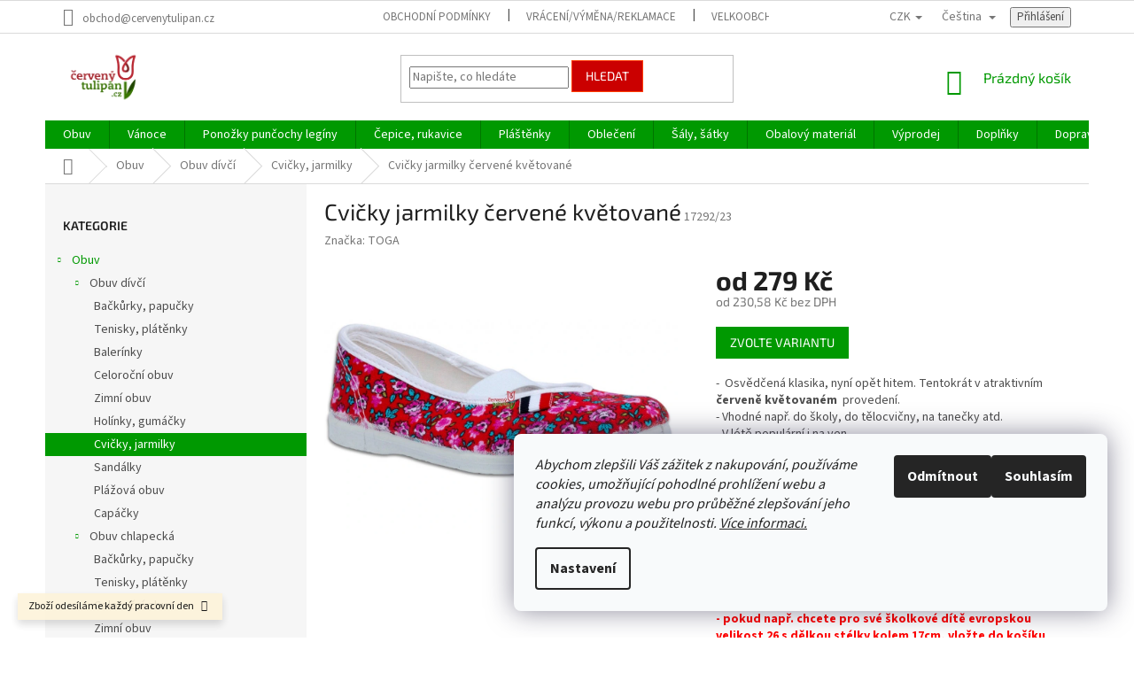

--- FILE ---
content_type: text/html; charset=utf-8
request_url: https://www.cervenytulipan.cz/cvicky_jarmilky/cvicky-jarmilky-cervene-kvetovane/
body_size: 38369
content:
<!doctype html><html lang="cs" dir="ltr" class="header-background-light external-fonts-loaded"><head><meta charset="utf-8" /><meta name="viewport" content="width=device-width,initial-scale=1" /><title>Cvičky jarmilky červené květované - Červený Tulipán</title><link rel="preconnect" href="https://cdn.myshoptet.com" /><link rel="dns-prefetch" href="https://cdn.myshoptet.com" /><link rel="preload" href="https://cdn.myshoptet.com/prj/dist/master/cms/libs/jquery/jquery-1.11.3.min.js" as="script" /><link href="https://cdn.myshoptet.com/prj/dist/master/cms/templates/frontend_templates/shared/css/font-face/source-sans-3.css" rel="stylesheet"><link href="https://cdn.myshoptet.com/prj/dist/master/cms/templates/frontend_templates/shared/css/font-face/exo-2.css" rel="stylesheet"><link href="https://cdn.myshoptet.com/prj/dist/master/shop/dist/font-shoptet-11.css.62c94c7785ff2cea73b2.css" rel="stylesheet"><script>
dataLayer = [];
dataLayer.push({'shoptet' : {
    "pageId": 707,
    "pageType": "productDetail",
    "currency": "CZK",
    "currencyInfo": {
        "decimalSeparator": ",",
        "exchangeRate": 1,
        "priceDecimalPlaces": 2,
        "symbol": "K\u010d",
        "symbolLeft": 0,
        "thousandSeparator": " "
    },
    "language": "cs",
    "projectId": 132621,
    "product": {
        "id": 17292,
        "guid": "4c2283cd-f3ac-11e7-ae76-0cc47a6c92bc",
        "hasVariants": true,
        "codes": [
            {
                "code": "17292\/23",
                "quantity": "1",
                "stocks": [
                    {
                        "id": "ext",
                        "quantity": "1"
                    }
                ]
            },
            {
                "code": "17292\/24",
                "quantity": "2",
                "stocks": [
                    {
                        "id": "ext",
                        "quantity": "2"
                    }
                ]
            },
            {
                "code": "17292\/24-",
                "quantity": "2",
                "stocks": [
                    {
                        "id": "ext",
                        "quantity": "2"
                    }
                ]
            },
            {
                "code": "17292\/25",
                "quantity": "2",
                "stocks": [
                    {
                        "id": "ext",
                        "quantity": "2"
                    }
                ]
            },
            {
                "code": "17292\/26",
                "quantity": "2",
                "stocks": [
                    {
                        "id": "ext",
                        "quantity": "2"
                    }
                ]
            },
            {
                "code": "17292\/27",
                "quantity": "1",
                "stocks": [
                    {
                        "id": "ext",
                        "quantity": "1"
                    }
                ]
            },
            {
                "code": "17292\/28",
                "quantity": "2",
                "stocks": [
                    {
                        "id": "ext",
                        "quantity": "2"
                    }
                ]
            },
            {
                "code": "17292\/29",
                "quantity": "2",
                "stocks": [
                    {
                        "id": "ext",
                        "quantity": "2"
                    }
                ]
            },
            {
                "code": "17292\/29-",
                "quantity": "1",
                "stocks": [
                    {
                        "id": "ext",
                        "quantity": "1"
                    }
                ]
            },
            {
                "code": "17292\/30",
                "quantity": "4",
                "stocks": [
                    {
                        "id": "ext",
                        "quantity": "4"
                    }
                ]
            },
            {
                "code": "17292\/31",
                "quantity": "4",
                "stocks": [
                    {
                        "id": "ext",
                        "quantity": "4"
                    }
                ]
            },
            {
                "code": "17292\/32",
                "quantity": "4",
                "stocks": [
                    {
                        "id": "ext",
                        "quantity": "4"
                    }
                ]
            },
            {
                "code": "17292\/33",
                "quantity": "2",
                "stocks": [
                    {
                        "id": "ext",
                        "quantity": "2"
                    }
                ]
            },
            {
                "code": "17292\/33-",
                "quantity": "6",
                "stocks": [
                    {
                        "id": "ext",
                        "quantity": "6"
                    }
                ]
            },
            {
                "code": "17292\/34",
                "quantity": "1",
                "stocks": [
                    {
                        "id": "ext",
                        "quantity": "1"
                    }
                ]
            },
            {
                "code": "17292\/35",
                "quantity": "4",
                "stocks": [
                    {
                        "id": "ext",
                        "quantity": "4"
                    }
                ]
            },
            {
                "code": "17292\/36",
                "quantity": "4",
                "stocks": [
                    {
                        "id": "ext",
                        "quantity": "4"
                    }
                ]
            },
            {
                "code": "17292\/37",
                "quantity": "3",
                "stocks": [
                    {
                        "id": "ext",
                        "quantity": "3"
                    }
                ]
            },
            {
                "code": "17292\/37-",
                "quantity": "3",
                "stocks": [
                    {
                        "id": "ext",
                        "quantity": "3"
                    }
                ]
            },
            {
                "code": "17292\/38",
                "quantity": "2",
                "stocks": [
                    {
                        "id": "ext",
                        "quantity": "2"
                    }
                ]
            },
            {
                "code": "17292\/38-",
                "quantity": "1",
                "stocks": [
                    {
                        "id": "ext",
                        "quantity": "1"
                    }
                ]
            },
            {
                "code": "17292\/39",
                "quantity": "2",
                "stocks": [
                    {
                        "id": "ext",
                        "quantity": "2"
                    }
                ]
            },
            {
                "code": "17292\/40",
                "quantity": "2",
                "stocks": [
                    {
                        "id": "ext",
                        "quantity": "2"
                    }
                ]
            },
            {
                "code": "17292\/41",
                "quantity": "2",
                "stocks": [
                    {
                        "id": "ext",
                        "quantity": "2"
                    }
                ]
            },
            {
                "code": "17292\/42",
                "quantity": "2",
                "stocks": [
                    {
                        "id": "ext",
                        "quantity": "2"
                    }
                ]
            }
        ],
        "name": "Cvi\u010dky jarmilky \u010derven\u00e9 kv\u011btovan\u00e9",
        "appendix": "",
        "weight": "0.2",
        "manufacturer": "TOGA",
        "manufacturerGuid": "1EF53325444B6E469038DA0BA3DED3EE",
        "currentCategory": "Obuv | Obuv d\u00edv\u010d\u00ed | Cvi\u010dky, jarmilky",
        "currentCategoryGuid": "5321ccd2-c3d6-11e6-968a-0cc47a6c92bc",
        "defaultCategory": "Obuv | Obuv d\u00edv\u010d\u00ed | Cvi\u010dky, jarmilky",
        "defaultCategoryGuid": "5321ccd2-c3d6-11e6-968a-0cc47a6c92bc",
        "currency": "CZK",
        "priceWithVatMin": 279,
        "priceWithVatMax": 379
    },
    "stocks": [
        {
            "id": "ext",
            "title": "Sklad",
            "isDeliveryPoint": 0,
            "visibleOnEshop": 1
        }
    ],
    "cartInfo": {
        "id": null,
        "freeShipping": false,
        "freeShippingFrom": 1490,
        "leftToFreeGift": {
            "formattedPrice": "0 K\u010d",
            "priceLeft": 0
        },
        "freeGift": false,
        "leftToFreeShipping": {
            "priceLeft": 1490,
            "dependOnRegion": 0,
            "formattedPrice": "1 490 K\u010d"
        },
        "discountCoupon": [],
        "getNoBillingShippingPrice": {
            "withoutVat": 0,
            "vat": 0,
            "withVat": 0
        },
        "cartItems": [],
        "taxMode": "ORDINARY"
    },
    "cart": [],
    "customer": {
        "priceRatio": 1,
        "priceListId": 1,
        "groupId": null,
        "registered": false,
        "mainAccount": false
    }
}});
dataLayer.push({'cookie_consent' : {
    "marketing": "denied",
    "analytics": "denied"
}});
document.addEventListener('DOMContentLoaded', function() {
    shoptet.consent.onAccept(function(agreements) {
        if (agreements.length == 0) {
            return;
        }
        dataLayer.push({
            'cookie_consent' : {
                'marketing' : (agreements.includes(shoptet.config.cookiesConsentOptPersonalisation)
                    ? 'granted' : 'denied'),
                'analytics': (agreements.includes(shoptet.config.cookiesConsentOptAnalytics)
                    ? 'granted' : 'denied')
            },
            'event': 'cookie_consent'
        });
    });
});
</script>

<!-- Google Tag Manager -->
<script>(function(w,d,s,l,i){w[l]=w[l]||[];w[l].push({'gtm.start':
new Date().getTime(),event:'gtm.js'});var f=d.getElementsByTagName(s)[0],
j=d.createElement(s),dl=l!='dataLayer'?'&l='+l:'';j.async=true;j.src=
'https://www.googletagmanager.com/gtm.js?id='+i+dl;f.parentNode.insertBefore(j,f);
})(window,document,'script','dataLayer','GTM-NS2M7HR');</script>
<!-- End Google Tag Manager -->

<meta property="og:type" content="website"><meta property="og:site_name" content="cervenytulipan.cz"><meta property="og:url" content="https://www.cervenytulipan.cz/cvicky_jarmilky/cvicky-jarmilky-cervene-kvetovane/"><meta property="og:title" content="Cvičky jarmilky červené květované - Červený Tulipán"><meta name="author" content="Červený Tulipán"><meta name="web_author" content="Shoptet.cz"><meta name="dcterms.rightsHolder" content="www.cervenytulipan.cz"><meta name="robots" content="index,follow"><meta property="og:image" content="https://cdn.myshoptet.com/usr/www.cervenytulipan.cz/user/shop/big/17292_toga-cerv-kvet.jpg?5eeb8f7c"><meta property="og:description" content="Osvědčená klasika, nyní opět hitem. Tentokrát v atraktivním růžovém provedení. Vhodné např. do školy, do tělocvičny, na tanečky atd.V létě populární i na ven. Velikost vybírejte s nadměrkem pouze několik milimetrů. Nedoporučujeme kupovat s velkou rezervou - cvičky by se vyzouvaly.VĚNUJTE PROSÍM POZORNOST VÝBĚRU…"><meta name="description" content="Osvědčená klasika, nyní opět hitem. Tentokrát v atraktivním růžovém provedení. Vhodné např. do školy, do tělocvičny, na tanečky atd.V létě populární i na ven. Velikost vybírejte s nadměrkem pouze několik milimetrů. Nedoporučujeme kupovat s velkou rezervou - cvičky by se vyzouvaly.VĚNUJTE PROSÍM POZORNOST VÝBĚRU…"><meta name="google-site-verification" content="google1faaefe4ba367bb6"><meta property="product:price:amount" content="279"><meta property="product:price:currency" content="CZK"><style>:root {--color-primary: #009901;--color-primary-h: 120;--color-primary-s: 100%;--color-primary-l: 30%;--color-primary-hover: #9bc20e;--color-primary-hover-h: 73;--color-primary-hover-s: 87%;--color-primary-hover-l: 41%;--color-secondary: #cb0000;--color-secondary-h: 0;--color-secondary-s: 100%;--color-secondary-l: 40%;--color-secondary-hover: #fe0000;--color-secondary-hover-h: 0;--color-secondary-hover-s: 100%;--color-secondary-hover-l: 50%;--color-tertiary: #cb0000;--color-tertiary-h: 0;--color-tertiary-s: 100%;--color-tertiary-l: 40%;--color-tertiary-hover: #ff3c00;--color-tertiary-hover-h: 14;--color-tertiary-hover-s: 100%;--color-tertiary-hover-l: 50%;--color-header-background: #ffffff;--template-font: "Source Sans 3";--template-headings-font: "Exo 2";--header-background-url: none;--cookies-notice-background: #F8FAFB;--cookies-notice-color: #252525;--cookies-notice-button-hover: #27263f;--cookies-notice-link-hover: #3b3a5f;--templates-update-management-preview-mode-content: "Náhled aktualizací šablony je aktivní pro váš prohlížeč."}</style>
    
    <link href="https://cdn.myshoptet.com/prj/dist/master/shop/dist/main-11.less.fcb4a42d7bd8a71b7ee2.css" rel="stylesheet" />
        
    <script>var shoptet = shoptet || {};</script>
    <script src="https://cdn.myshoptet.com/prj/dist/master/shop/dist/main-3g-header.js.05f199e7fd2450312de2.js"></script>
<!-- User include --><!-- api 473(125) html code header -->

                <style>
                    #order-billing-methods .radio-wrapper[data-guid="03a440e3-9b1f-11ed-8eb3-0cc47a6c92bc"]:not(.cggooglepay), #order-billing-methods .radio-wrapper[data-guid="03b4357d-9b1f-11ed-8eb3-0cc47a6c92bc"]:not(.cggooglepay), #order-billing-methods .radio-wrapper[data-guid="ecb13a19-73c9-11ec-a065-0cc47a6c92bc"]:not(.cgapplepay), #order-billing-methods .radio-wrapper[data-guid="eda11419-73c9-11ec-a065-0cc47a6c92bc"]:not(.cgapplepay) {
                        display: none;
                    }
                </style>
                <script type="text/javascript">
                    document.addEventListener('DOMContentLoaded', function() {
                        if (getShoptetDataLayer('pageType') === 'billingAndShipping') {
                            
                try {
                    if (window.ApplePaySession && window.ApplePaySession.canMakePayments()) {
                        
                        if (document.querySelector('#order-billing-methods .radio-wrapper[data-guid="ecb13a19-73c9-11ec-a065-0cc47a6c92bc"]')) {
                            document.querySelector('#order-billing-methods .radio-wrapper[data-guid="ecb13a19-73c9-11ec-a065-0cc47a6c92bc"]').classList.add('cgapplepay');
                        }
                        

                        if (document.querySelector('#order-billing-methods .radio-wrapper[data-guid="eda11419-73c9-11ec-a065-0cc47a6c92bc"]')) {
                            document.querySelector('#order-billing-methods .radio-wrapper[data-guid="eda11419-73c9-11ec-a065-0cc47a6c92bc"]').classList.add('cgapplepay');
                        }
                        
                    }
                } catch (err) {} 
            
                            
                const cgBaseCardPaymentMethod = {
                        type: 'CARD',
                        parameters: {
                            allowedAuthMethods: ["PAN_ONLY", "CRYPTOGRAM_3DS"],
                            allowedCardNetworks: [/*"AMEX", "DISCOVER", "INTERAC", "JCB",*/ "MASTERCARD", "VISA"]
                        }
                };
                
                function cgLoadScript(src, callback)
                {
                    var s,
                        r,
                        t;
                    r = false;
                    s = document.createElement('script');
                    s.type = 'text/javascript';
                    s.src = src;
                    s.onload = s.onreadystatechange = function() {
                        if ( !r && (!this.readyState || this.readyState == 'complete') )
                        {
                            r = true;
                            callback();
                        }
                    };
                    t = document.getElementsByTagName('script')[0];
                    t.parentNode.insertBefore(s, t);
                } 
                
                function cgGetGoogleIsReadyToPayRequest() {
                    return Object.assign(
                        {},
                        {
                            apiVersion: 2,
                            apiVersionMinor: 0
                        },
                        {
                            allowedPaymentMethods: [cgBaseCardPaymentMethod]
                        }
                    );
                }

                function onCgGooglePayLoaded() {
                    let paymentsClient = new google.payments.api.PaymentsClient({environment: 'PRODUCTION'});
                    paymentsClient.isReadyToPay(cgGetGoogleIsReadyToPayRequest()).then(function(response) {
                        if (response.result) {
                            
                        if (document.querySelector('#order-billing-methods .radio-wrapper[data-guid="03a440e3-9b1f-11ed-8eb3-0cc47a6c92bc"]')) {
                            document.querySelector('#order-billing-methods .radio-wrapper[data-guid="03a440e3-9b1f-11ed-8eb3-0cc47a6c92bc"]').classList.add('cggooglepay');
                        }
                        

                        if (document.querySelector('#order-billing-methods .radio-wrapper[data-guid="03b4357d-9b1f-11ed-8eb3-0cc47a6c92bc"]')) {
                            document.querySelector('#order-billing-methods .radio-wrapper[data-guid="03b4357d-9b1f-11ed-8eb3-0cc47a6c92bc"]').classList.add('cggooglepay');
                        }
                        	 	 	 	 	 
                        }
                    })
                    .catch(function(err) {});
                }
                
                cgLoadScript('https://pay.google.com/gp/p/js/pay.js', onCgGooglePayLoaded);
            
                        }
                    });
                </script> 
                
<!-- service 619(267) html code header -->
<link href="https://cdn.myshoptet.com/usr/fvstudio.myshoptet.com/user/documents/addons/cartupsell.min.css?24.11.1" rel="stylesheet">
<!-- service 1252(869) html code header -->
<link href="https://akip.myshoptet.com/user/documents/socials-share/styles/socials-share/share-box.min.css" rel="stylesheet">
<!-- project html code header -->
<style type="text/css">
div.site-msg.information.small-12 { background-color: #ffeeee; font-weight: 400; color:#000000 }
</style>
<style type="text/css">
div.site-msg:after { background-color: #ffdddd}
div.latest-contribution-wrapper { display: none}
div.extras-wrap:before {content: " platí pro GLS výdejny a Zásilkovnu"; color: red}
</style>
<style type="text/css">
div.standard-price-wrap:after {content: "nejnižší cena ve 30 dnech před slevou"; font-size: 10px}
</style>
<!-- /User include --><link rel="shortcut icon" href="/favicon.ico" type="image/x-icon" /><link rel="canonical" href="https://www.cervenytulipan.cz/cvicky_jarmilky/cvicky-jarmilky-cervene-kvetovane/" /><link rel="alternate" hreflang="cs" href="https://www.cervenytulipan.cz/cvicky_jarmilky/cvicky-jarmilky-cervene-kvetovane/" /><link rel="alternate" hreflang="sk" href="https://www.cervenytulipan.cz/sk/cvicky_jarmilky/cvicky-jarmilky-cervene-kvetovane/" /><link rel="alternate" hreflang="de" href="https://www.cervenytulipan.cz/de/gymnastikschuhe/cvicky-jarmilky-cervene-kvetovane/" /><link rel="alternate" hreflang="x-default" href="https://www.cervenytulipan.cz/cvicky_jarmilky/cvicky-jarmilky-cervene-kvetovane/" />    <script>
        var _hwq = _hwq || [];
        _hwq.push(['setKey', 'E244F32352CCC8C1CB2A44A37FDBADD3']);
        _hwq.push(['setTopPos', '0']);
        _hwq.push(['showWidget', '22']);
        (function() {
            var ho = document.createElement('script');
            ho.src = 'https://cz.im9.cz/direct/i/gjs.php?n=wdgt&sak=E244F32352CCC8C1CB2A44A37FDBADD3';
            var s = document.getElementsByTagName('script')[0]; s.parentNode.insertBefore(ho, s);
        })();
    </script>
<script>!function(){var t={9196:function(){!function(){var t=/\[object (Boolean|Number|String|Function|Array|Date|RegExp)\]/;function r(r){return null==r?String(r):(r=t.exec(Object.prototype.toString.call(Object(r))))?r[1].toLowerCase():"object"}function n(t,r){return Object.prototype.hasOwnProperty.call(Object(t),r)}function e(t){if(!t||"object"!=r(t)||t.nodeType||t==t.window)return!1;try{if(t.constructor&&!n(t,"constructor")&&!n(t.constructor.prototype,"isPrototypeOf"))return!1}catch(t){return!1}for(var e in t);return void 0===e||n(t,e)}function o(t,r,n){this.b=t,this.f=r||function(){},this.d=!1,this.a={},this.c=[],this.e=function(t){return{set:function(r,n){u(c(r,n),t.a)},get:function(r){return t.get(r)}}}(this),i(this,t,!n);var e=t.push,o=this;t.push=function(){var r=[].slice.call(arguments,0),n=e.apply(t,r);return i(o,r),n}}function i(t,n,o){for(t.c.push.apply(t.c,n);!1===t.d&&0<t.c.length;){if("array"==r(n=t.c.shift()))t:{var i=n,a=t.a;if("string"==r(i[0])){for(var f=i[0].split("."),s=f.pop(),p=(i=i.slice(1),0);p<f.length;p++){if(void 0===a[f[p]])break t;a=a[f[p]]}try{a[s].apply(a,i)}catch(t){}}}else if("function"==typeof n)try{n.call(t.e)}catch(t){}else{if(!e(n))continue;for(var l in n)u(c(l,n[l]),t.a)}o||(t.d=!0,t.f(t.a,n),t.d=!1)}}function c(t,r){for(var n={},e=n,o=t.split("."),i=0;i<o.length-1;i++)e=e[o[i]]={};return e[o[o.length-1]]=r,n}function u(t,o){for(var i in t)if(n(t,i)){var c=t[i];"array"==r(c)?("array"==r(o[i])||(o[i]=[]),u(c,o[i])):e(c)?(e(o[i])||(o[i]={}),u(c,o[i])):o[i]=c}}window.DataLayerHelper=o,o.prototype.get=function(t){var r=this.a;t=t.split(".");for(var n=0;n<t.length;n++){if(void 0===r[t[n]])return;r=r[t[n]]}return r},o.prototype.flatten=function(){this.b.splice(0,this.b.length),this.b[0]={},u(this.a,this.b[0])}}()}},r={};function n(e){var o=r[e];if(void 0!==o)return o.exports;var i=r[e]={exports:{}};return t[e](i,i.exports,n),i.exports}n.n=function(t){var r=t&&t.__esModule?function(){return t.default}:function(){return t};return n.d(r,{a:r}),r},n.d=function(t,r){for(var e in r)n.o(r,e)&&!n.o(t,e)&&Object.defineProperty(t,e,{enumerable:!0,get:r[e]})},n.o=function(t,r){return Object.prototype.hasOwnProperty.call(t,r)},function(){"use strict";n(9196)}()}();</script>    <!-- Global site tag (gtag.js) - Google Analytics -->
    <script async src="https://www.googletagmanager.com/gtag/js?id=G-B84GKNDF3J"></script>
    <script>
        
        window.dataLayer = window.dataLayer || [];
        function gtag(){dataLayer.push(arguments);}
        

                    console.debug('default consent data');

            gtag('consent', 'default', {"ad_storage":"denied","analytics_storage":"denied","ad_user_data":"denied","ad_personalization":"denied","wait_for_update":500});
            dataLayer.push({
                'event': 'default_consent'
            });
        
        gtag('js', new Date());

                gtag('config', 'UA-64614346-1', { 'groups': "UA" });
        
                gtag('config', 'G-B84GKNDF3J', {"groups":"GA4","send_page_view":false,"content_group":"productDetail","currency":"CZK","page_language":"cs"});
        
                gtag('config', 'AW-974816434');
        
        
        
        
        
                    gtag('event', 'page_view', {"send_to":"GA4","page_language":"cs","content_group":"productDetail","currency":"CZK"});
        
                gtag('set', 'currency', 'CZK');

        gtag('event', 'view_item', {
            "send_to": "UA",
            "items": [
                {
                    "id": "17292\/23",
                    "name": "Cvi\u010dky jarmilky \u010derven\u00e9 kv\u011btovan\u00e9",
                    "category": "Obuv \/ Obuv d\u00edv\u010d\u00ed \/ Cvi\u010dky, jarmilky",
                                        "brand": "TOGA",
                                                            "variant": "velikost: 23",
                                        "price": 230.58
                }
            ]
        });
        
        
        
        
        
                    gtag('event', 'view_item', {"send_to":"GA4","page_language":"cs","content_group":"productDetail","value":230.58000000000001,"currency":"CZK","items":[{"item_id":"17292\/23","item_name":"Cvi\u010dky jarmilky \u010derven\u00e9 kv\u011btovan\u00e9","item_brand":"TOGA","item_category":"Obuv","item_category2":"Obuv d\u00edv\u010d\u00ed","item_category3":"Cvi\u010dky, jarmilky","item_variant":"17292\/23~velikost: 23","price":230.58000000000001,"quantity":1,"index":0}]});
        
        
        
        
        
        
        
        document.addEventListener('DOMContentLoaded', function() {
            if (typeof shoptet.tracking !== 'undefined') {
                for (var id in shoptet.tracking.bannersList) {
                    gtag('event', 'view_promotion', {
                        "send_to": "UA",
                        "promotions": [
                            {
                                "id": shoptet.tracking.bannersList[id].id,
                                "name": shoptet.tracking.bannersList[id].name,
                                "position": shoptet.tracking.bannersList[id].position
                            }
                        ]
                    });
                }
            }

            shoptet.consent.onAccept(function(agreements) {
                if (agreements.length !== 0) {
                    console.debug('gtag consent accept');
                    var gtagConsentPayload =  {
                        'ad_storage': agreements.includes(shoptet.config.cookiesConsentOptPersonalisation)
                            ? 'granted' : 'denied',
                        'analytics_storage': agreements.includes(shoptet.config.cookiesConsentOptAnalytics)
                            ? 'granted' : 'denied',
                                                                                                'ad_user_data': agreements.includes(shoptet.config.cookiesConsentOptPersonalisation)
                            ? 'granted' : 'denied',
                        'ad_personalization': agreements.includes(shoptet.config.cookiesConsentOptPersonalisation)
                            ? 'granted' : 'denied',
                        };
                    console.debug('update consent data', gtagConsentPayload);
                    gtag('consent', 'update', gtagConsentPayload);
                    dataLayer.push(
                        { 'event': 'update_consent' }
                    );
                }
            });
        });
    </script>
<script>
    (function(t, r, a, c, k, i, n, g) { t['ROIDataObject'] = k;
    t[k]=t[k]||function(){ (t[k].q=t[k].q||[]).push(arguments) },t[k].c=i;n=r.createElement(a),
    g=r.getElementsByTagName(a)[0];n.async=1;n.src=c;g.parentNode.insertBefore(n,g)
    })(window, document, 'script', '//www.heureka.cz/ocm/sdk.js?source=shoptet&version=2&page=product_detail', 'heureka', 'cz');

    heureka('set_user_consent', 0);
</script>
</head><body class="desktop id-707 in-cvicky_jarmilky template-11 type-product type-detail multiple-columns-body columns-3 ums_forms_redesign--off ums_a11y_category_page--on ums_discussion_rating_forms--off ums_flags_display_unification--on ums_a11y_login--on mobile-header-version-0"><noscript>
    <style>
        #header {
            padding-top: 0;
            position: relative !important;
            top: 0;
        }
        .header-navigation {
            position: relative !important;
        }
        .overall-wrapper {
            margin: 0 !important;
        }
        body:not(.ready) {
            visibility: visible !important;
        }
    </style>
    <div class="no-javascript">
        <div class="no-javascript__title">Musíte změnit nastavení vašeho prohlížeče</div>
        <div class="no-javascript__text">Podívejte se na: <a href="https://www.google.com/support/bin/answer.py?answer=23852">Jak povolit JavaScript ve vašem prohlížeči</a>.</div>
        <div class="no-javascript__text">Pokud používáte software na blokování reklam, může být nutné povolit JavaScript z této stránky.</div>
        <div class="no-javascript__text">Děkujeme.</div>
    </div>
</noscript>

        <div id="fb-root"></div>
        <script>
            window.fbAsyncInit = function() {
                FB.init({
//                    appId            : 'your-app-id',
                    autoLogAppEvents : true,
                    xfbml            : true,
                    version          : 'v19.0'
                });
            };
        </script>
        <script async defer crossorigin="anonymous" src="https://connect.facebook.net/cs_CZ/sdk.js"></script>
<!-- Google Tag Manager (noscript) -->
<noscript><iframe src="https://www.googletagmanager.com/ns.html?id=GTM-NS2M7HR"
height="0" width="0" style="display:none;visibility:hidden"></iframe></noscript>
<!-- End Google Tag Manager (noscript) -->

    <div class="siteCookies siteCookies--right siteCookies--light js-siteCookies" role="dialog" data-testid="cookiesPopup" data-nosnippet>
        <div class="siteCookies__form">
            <div class="siteCookies__content">
                <div class="siteCookies__text">
                    <em>Abychom zlepšili Váš zážitek z nakupování, používáme cookies, umožňující pohodlné prohlížení webu a analýzu provozu webu pro průběžné zlepšování jeho funkcí, výkonu a použitelnosti. <a href="/obchodni-podminky/#cookies">Více informaci.</a></em>
                </div>
                <p class="siteCookies__links">
                    <button class="siteCookies__link js-cookies-settings" aria-label="Nastavení cookies" data-testid="cookiesSettings">Nastavení</button>
                </p>
            </div>
            <div class="siteCookies__buttonWrap">
                                    <button class="siteCookies__button js-cookiesConsentSubmit" value="reject" aria-label="Odmítnout cookies" data-testid="buttonCookiesReject">Odmítnout</button>
                                <button class="siteCookies__button js-cookiesConsentSubmit" value="all" aria-label="Přijmout cookies" data-testid="buttonCookiesAccept">Souhlasím</button>
            </div>
        </div>
        <script>
            document.addEventListener("DOMContentLoaded", () => {
                const siteCookies = document.querySelector('.js-siteCookies');
                document.addEventListener("scroll", shoptet.common.throttle(() => {
                    const st = document.documentElement.scrollTop;
                    if (st > 1) {
                        siteCookies.classList.add('siteCookies--scrolled');
                    } else {
                        siteCookies.classList.remove('siteCookies--scrolled');
                    }
                }, 100));
            });
        </script>
    </div>
<a href="#content" class="skip-link sr-only">Přejít na obsah</a><div class="overall-wrapper"><div class="site-msg information"><div class="container"><div class="text">Zboží odesíláme každý pracovní den</div><div class="close js-close-information-msg"></div></div></div><div class="user-action"><div class="container">
    <div class="user-action-in">
                    <div id="login" class="user-action-login popup-widget login-widget" role="dialog" aria-labelledby="loginHeading">
        <div class="popup-widget-inner">
                            <h2 id="loginHeading">Přihlášení k vašemu účtu</h2><div id="customerLogin"><form action="/action/Customer/Login/" method="post" id="formLoginIncluded" class="csrf-enabled formLogin" data-testid="formLogin"><input type="hidden" name="referer" value="" /><div class="form-group"><div class="input-wrapper email js-validated-element-wrapper no-label"><input type="email" name="email" class="form-control" autofocus placeholder="E-mailová adresa (např. jan@novak.cz)" data-testid="inputEmail" autocomplete="email" required /></div></div><div class="form-group"><div class="input-wrapper password js-validated-element-wrapper no-label"><input type="password" name="password" class="form-control" placeholder="Heslo" data-testid="inputPassword" autocomplete="current-password" required /><span class="no-display">Nemůžete vyplnit toto pole</span><input type="text" name="surname" value="" class="no-display" /></div></div><div class="form-group"><div class="login-wrapper"><button type="submit" class="btn btn-secondary btn-text btn-login" data-testid="buttonSubmit">Přihlásit se</button><div class="password-helper"><a href="/registrace/" data-testid="signup" rel="nofollow">Nová registrace</a><a href="/klient/zapomenute-heslo/" rel="nofollow">Zapomenuté heslo</a></div></div></div><div class="social-login-buttons"><div class="social-login-buttons-divider"><span>nebo</span></div><div class="form-group"><a href="/action/Social/login/?provider=Facebook" class="login-btn facebook" rel="nofollow"><span class="login-facebook-icon"></span><strong>Přihlásit se přes Facebook</strong></a></div></div></form>
</div>                    </div>
    </div>

                            <div id="cart-widget" class="user-action-cart popup-widget cart-widget loader-wrapper" data-testid="popupCartWidget" role="dialog" aria-hidden="true">
    <div class="popup-widget-inner cart-widget-inner place-cart-here">
        <div class="loader-overlay">
            <div class="loader"></div>
        </div>
    </div>

    <div class="cart-widget-button">
        <a href="/kosik/" class="btn btn-conversion" id="continue-order-button" rel="nofollow" data-testid="buttonNextStep">Pokračovat do košíku</a>
    </div>
</div>
            </div>
</div>
</div><div class="top-navigation-bar" data-testid="topNavigationBar">

    <div class="container">

        <div class="top-navigation-contacts">
            <strong>Zákaznická podpora:</strong><a href="mailto:obchod@cervenytulipan.cz" class="project-email" data-testid="contactboxEmail"><span>obchod@cervenytulipan.cz</span></a>        </div>

                            <div class="top-navigation-menu">
                <div class="top-navigation-menu-trigger"></div>
                <ul class="top-navigation-bar-menu">
                                            <li class="top-navigation-menu-item-39">
                            <a href="/obchodni-podminky/">Obchodní podmínky</a>
                        </li>
                                            <li class="top-navigation-menu-item-1406">
                            <a href="/vratky/">Vrácení/výměna/reklamace</a>
                        </li>
                                            <li class="top-navigation-menu-item-1518">
                            <a href="/velkoobchod/">Velkoobchod</a>
                        </li>
                                    </ul>
                <ul class="top-navigation-bar-menu-helper"></ul>
            </div>
        
        <div class="top-navigation-tools top-navigation-tools--language">
            <div class="responsive-tools">
                <a href="#" class="toggle-window" data-target="search" aria-label="Hledat" data-testid="linkSearchIcon"></a>
                                                            <a href="#" class="toggle-window" data-target="login"></a>
                                                    <a href="#" class="toggle-window" data-target="navigation" aria-label="Menu" data-testid="hamburgerMenu"></a>
            </div>
                <div class="languagesMenu">
        <button id="topNavigationDropdown" class="languagesMenu__flags" type="button" data-toggle="dropdown" aria-haspopup="true" aria-expanded="false">
            <svg aria-hidden="true" style="position: absolute; width: 0; height: 0; overflow: hidden;" version="1.1" xmlns="http://www.w3.org/2000/svg" xmlns:xlink="http://www.w3.org/1999/xlink"><defs><symbol id="shp-flag-CZ" viewBox="0 0 32 32"><title>CZ</title><path fill="#0052b4" style="fill: var(--color20, #0052b4)" d="M0 5.334h32v21.333h-32v-21.333z"></path><path fill="#d80027" style="fill: var(--color19, #d80027)" d="M32 16v10.666h-32l13.449-10.666z"></path><path fill="#f0f0f0" style="fill: var(--color21, #f0f0f0)" d="M32 5.334v10.666h-18.551l-13.449-10.666z"></path></symbol><symbol id="shp-flag-SK" viewBox="0 0 32 32"><title>SK</title><path fill="#f0f0f0" style="fill: var(--color21, #f0f0f0)" d="M0 5.334h32v21.333h-32v-21.333z"></path><path fill="#0052b4" style="fill: var(--color20, #0052b4)" d="M0 12.29h32v7.42h-32v-7.42z"></path><path fill="#d80027" style="fill: var(--color19, #d80027)" d="M0 19.71h32v6.957h-32v-6.956z"></path><path fill="#f0f0f0" style="fill: var(--color21, #f0f0f0)" d="M8.092 11.362v5.321c0 3.027 3.954 3.954 3.954 3.954s3.954-0.927 3.954-3.954v-5.321h-7.908z"></path><path fill="#d80027" style="fill: var(--color19, #d80027)" d="M9.133 11.518v5.121c0 0.342 0.076 0.665 0.226 0.968 1.493 0 3.725 0 5.373 0 0.15-0.303 0.226-0.626 0.226-0.968v-5.121h-5.826z"></path><path fill="#f0f0f0" style="fill: var(--color21, #f0f0f0)" d="M13.831 15.089h-1.339v-0.893h0.893v-0.893h-0.893v-0.893h-0.893v0.893h-0.893v0.893h0.893v0.893h-1.339v0.893h1.339v0.893h0.893v-0.893h1.339z"></path><path fill="#0052b4" style="fill: var(--color20, #0052b4)" d="M10.577 18.854c0.575 0.361 1.166 0.571 1.469 0.665 0.303-0.093 0.894-0.303 1.469-0.665 0.58-0.365 0.987-0.782 1.218-1.246-0.255-0.18-0.565-0.286-0.901-0.286-0.122 0-0.241 0.015-0.355 0.041-0.242-0.55-0.791-0.934-1.43-0.934s-1.188 0.384-1.43 0.934c-0.114-0.027-0.233-0.041-0.355-0.041-0.336 0-0.646 0.106-0.901 0.286 0.231 0.465 0.637 0.882 1.217 1.246z"></path></symbol><symbol id="shp-flag-DE" viewBox="0 0 32 32"><title>DE</title><path fill="#d80027" style="fill: var(--color19, #d80027)" d="M0 5.333h32v21.334h-32v-21.334z"></path><path fill="#000" style="fill: var(--color9, #000)" d="M0 5.333h32v7.111h-32v-7.111z"></path><path fill="#ffda44" style="fill: var(--color17, #ffda44)" d="M0 19.555h32v7.111h-32v-7.111z"></path></symbol></defs></svg>
            <svg class="shp-flag shp-flag-CZ">
                <use xlink:href="#shp-flag-CZ"></use>
            </svg>
            <span class="caret"></span>
        </button>
        <div class="languagesMenu__content" aria-labelledby="topNavigationDropdown">
                            <div class="languagesMenu__box toggle-window js-languagesMenu__box" data-hover="true" data-target="currency">
                    <div class="languagesMenu__header languagesMenu__header--name">Měna</div>
                    <div class="languagesMenu__header languagesMenu__header--actual" data-toggle="dropdown">CZK<span class="caret"></span></div>
                    <ul class="languagesMenu__list languagesMenu__list--currency">
                                                    <li class="languagesMenu__list__item">
                                <a href="/action/Currency/changeCurrency/?currencyCode=CZK" rel="nofollow" class="languagesMenu__list__link languagesMenu__list__link--currency">CZK</a>
                            </li>
                                                    <li class="languagesMenu__list__item">
                                <a href="/action/Currency/changeCurrency/?currencyCode=EUR" rel="nofollow" class="languagesMenu__list__link languagesMenu__list__link--currency">EUR</a>
                            </li>
                                            </ul>
                </div>
                                        <div class="languagesMenu__box toggle-window js-languagesMenu__box" data-hover="true" data-target="language">
                    <div class="languagesMenu__header languagesMenu__header--name">Jazyk</div>
                    <div class="languagesMenu__header languagesMenu__header--actual" data-toggle="dropdown">
                                                                                    
                                    Čeština
                                
                                                                                                                                                                                    <span class="caret"></span>
                    </div>
                    <ul class="languagesMenu__list languagesMenu__list--language">
                                                    <li>
                                <a href="/action/Language/changeLanguage/?language=cs" rel="nofollow" class="languagesMenu__list__link">
                                    <svg class="shp-flag shp-flag-CZ">
                                        <use xlink:href="#shp-flag-CZ"></use>
                                    </svg>
                                    <span class="languagesMenu__list__name languagesMenu__list__name--actual">Čeština</span>
                                </a>
                            </li>
                                                    <li>
                                <a href="/action/Language/changeLanguage/?language=sk" rel="nofollow" class="languagesMenu__list__link">
                                    <svg class="shp-flag shp-flag-SK">
                                        <use xlink:href="#shp-flag-SK"></use>
                                    </svg>
                                    <span class="languagesMenu__list__name">Slovenčina</span>
                                </a>
                            </li>
                                                    <li>
                                <a href="/action/Language/changeLanguage/?language=de" rel="nofollow" class="languagesMenu__list__link">
                                    <svg class="shp-flag shp-flag-DE">
                                        <use xlink:href="#shp-flag-DE"></use>
                                    </svg>
                                    <span class="languagesMenu__list__name">Deutsch</span>
                                </a>
                            </li>
                                            </ul>
                </div>
                    </div>
    </div>
            <button class="top-nav-button top-nav-button-login toggle-window" type="button" data-target="login" aria-haspopup="dialog" aria-controls="login" aria-expanded="false" data-testid="signin"><span>Přihlášení</span></button>        </div>

    </div>

</div>
<header id="header"><div class="container navigation-wrapper">
    <div class="header-top">
        <div class="site-name-wrapper">
            <div class="site-name"><a href="/" data-testid="linkWebsiteLogo"><img src="https://cdn.myshoptet.com/usr/www.cervenytulipan.cz/user/logos/cervenytulipan_logo200.png" alt="Červený Tulipán" fetchpriority="low" /></a></div>        </div>
        <div class="search" itemscope itemtype="https://schema.org/WebSite">
            <meta itemprop="headline" content="Cvičky, jarmilky"/><meta itemprop="url" content="https://www.cervenytulipan.cz"/><meta itemprop="text" content="Osvědčená klasika, nyní opět hitem. Tentokrát v atraktivním růžovém provedení. Vhodné např. do školy, do tělocvičny, na tanečky atd.V létě populární i na ven. Velikost vybírejte s nadměrkem pouze několik milimetrů. Nedoporučujeme kupovat s velkou rezervou - cvičky by se vyzouvaly.VĚNUJTE PROSÍM POZORNOST VÝBĚRU..."/>            <form action="/action/ProductSearch/prepareString/" method="post"
    id="formSearchForm" class="search-form compact-form js-search-main"
    itemprop="potentialAction" itemscope itemtype="https://schema.org/SearchAction" data-testid="searchForm">
    <fieldset>
        <meta itemprop="target"
            content="https://www.cervenytulipan.cz/vyhledavani/?string={string}"/>
        <input type="hidden" name="language" value="cs"/>
        
            
<input
    type="search"
    name="string"
        class="query-input form-control search-input js-search-input"
    placeholder="Napište, co hledáte"
    autocomplete="off"
    required
    itemprop="query-input"
    aria-label="Vyhledávání"
    data-testid="searchInput"
>
            <button type="submit" class="btn btn-default" data-testid="searchBtn">Hledat</button>
        
    </fieldset>
</form>
        </div>
        <div class="navigation-buttons">
                
    <a href="/kosik/" class="btn btn-icon toggle-window cart-count" data-target="cart" data-hover="true" data-redirect="true" data-testid="headerCart" rel="nofollow" aria-haspopup="dialog" aria-expanded="false" aria-controls="cart-widget">
        
                <span class="sr-only">Nákupní košík</span>
        
            <span class="cart-price visible-lg-inline-block" data-testid="headerCartPrice">
                                    Prázdný košík                            </span>
        
    
            </a>
        </div>
    </div>
    <nav id="navigation" aria-label="Hlavní menu" data-collapsible="true"><div class="navigation-in menu"><ul class="menu-level-1" role="menubar" data-testid="headerMenuItems"><li class="menu-item-681" role="none"><a href="/obuv/" data-testid="headerMenuItem" role="menuitem" aria-expanded="false"><b>Obuv</b></a></li>
<li class="menu-item-1596" role="none"><a href="/vanoce/" data-testid="headerMenuItem" role="menuitem" aria-expanded="false"><b>Vánoce</b></a></li>
<li class="menu-item-812" role="none"><a href="/ponozky_puncochy_leginy/" data-testid="headerMenuItem" role="menuitem" aria-expanded="false"><b>Ponožky punčochy legíny</b></a></li>
<li class="menu-item-872" role="none"><a href="/cepice--rukavice/" data-testid="headerMenuItem" role="menuitem" aria-expanded="false"><b>Čepice, rukavice</b></a></li>
<li class="menu-item-680" role="none"><a href="/plastenky/" data-testid="headerMenuItem" role="menuitem" aria-expanded="false"><b>Pláštěnky</b></a></li>
<li class="menu-item-673" role="none"><a href="/obleceni/" data-testid="headerMenuItem" role="menuitem" aria-expanded="false"><b>Oblečení</b></a></li>
<li class="menu-item-926" role="none"><a href="/saly--satky/" data-testid="headerMenuItem" role="menuitem" aria-expanded="false"><b>Šály, šátky</b></a></li>
<li class="menu-item-935" role="none"><a href="/obalovy-material/" data-testid="headerMenuItem" role="menuitem" aria-expanded="false"><b>Obalový materiál</b></a></li>
<li class="menu-item-1604" role="none"><a href="/vyprodej/" data-testid="headerMenuItem" role="menuitem" aria-expanded="false"><b>Výprodej</b></a></li>
<li class="menu-item-674" role="none"><a href="/doplnky/" data-testid="headerMenuItem" role="menuitem" aria-expanded="false"><b>Doplňky</b></a></li>
<li class="menu-item-1403" role="none"><a href="/doprava-a-platba/" data-testid="headerMenuItem" role="menuitem" aria-expanded="false"><b>Doprava a platba</b></a></li>
<li class="menu-item--51" role="none"><a href="/hodnoceni-obchodu/" data-testid="headerMenuItem" role="menuitem" aria-expanded="false"><b>Hodnocení obchodu</b></a></li>
<li class="menu-item-39" role="none"><a href="/obchodni-podminky/" data-testid="headerMenuItem" role="menuitem" aria-expanded="false"><b>Obchodní podmínky</b></a></li>
<li class="menu-item-1406" role="none"><a href="/vratky/" data-testid="headerMenuItem" role="menuitem" aria-expanded="false"><b>Vrácení/výměna/reklamace</b></a></li>
<li class="menu-item--6" role="none"><a href="/napiste-nam/" data-testid="headerMenuItem" role="menuitem" aria-expanded="false"><b>Napište nám</b></a></li>
<li class="menu-item-29" role="none"><a href="/kontakty/" data-testid="headerMenuItem" role="menuitem" aria-expanded="false"><b>Kontakty</b></a></li>
<li class="menu-item-1518" role="none"><a href="/velkoobchod/" data-testid="headerMenuItem" role="menuitem" aria-expanded="false"><b>Velkoobchod</b></a></li>
</ul></div><span class="navigation-close"></span></nav><div class="menu-helper" data-testid="hamburgerMenu"><span>Více</span></div>
</div></header><!-- / header -->


                    <div class="container breadcrumbs-wrapper">
            <div class="breadcrumbs navigation-home-icon-wrapper" itemscope itemtype="https://schema.org/BreadcrumbList">
                                                                            <span id="navigation-first" data-basetitle="Červený Tulipán" itemprop="itemListElement" itemscope itemtype="https://schema.org/ListItem">
                <a href="/" itemprop="item" class="navigation-home-icon"><span class="sr-only" itemprop="name">Domů</span></a>
                <span class="navigation-bullet">/</span>
                <meta itemprop="position" content="1" />
            </span>
                                <span id="navigation-1" itemprop="itemListElement" itemscope itemtype="https://schema.org/ListItem">
                <a href="/obuv/" itemprop="item" data-testid="breadcrumbsSecondLevel"><span itemprop="name">Obuv</span></a>
                <span class="navigation-bullet">/</span>
                <meta itemprop="position" content="2" />
            </span>
                                <span id="navigation-2" itemprop="itemListElement" itemscope itemtype="https://schema.org/ListItem">
                <a href="/obuv_divci/" itemprop="item" data-testid="breadcrumbsSecondLevel"><span itemprop="name">Obuv dívčí</span></a>
                <span class="navigation-bullet">/</span>
                <meta itemprop="position" content="3" />
            </span>
                                <span id="navigation-3" itemprop="itemListElement" itemscope itemtype="https://schema.org/ListItem">
                <a href="/cvicky_jarmilky/" itemprop="item" data-testid="breadcrumbsSecondLevel"><span itemprop="name">Cvičky, jarmilky</span></a>
                <span class="navigation-bullet">/</span>
                <meta itemprop="position" content="4" />
            </span>
                                            <span id="navigation-4" itemprop="itemListElement" itemscope itemtype="https://schema.org/ListItem" data-testid="breadcrumbsLastLevel">
                <meta itemprop="item" content="https://www.cervenytulipan.cz/cvicky_jarmilky/cvicky-jarmilky-cervene-kvetovane/" />
                <meta itemprop="position" content="5" />
                <span itemprop="name" data-title="Cvičky jarmilky červené květované">Cvičky jarmilky červené květované <span class="appendix"></span></span>
            </span>
            </div>
        </div>
    
<div id="content-wrapper" class="container content-wrapper">
    
    <div class="content-wrapper-in">
                                                <aside class="sidebar sidebar-left"  data-testid="sidebarMenu">
                                                                                                <div class="sidebar-inner">
                                                                                                                                                                        <div class="box box-bg-variant box-categories">    <div class="skip-link__wrapper">
        <span id="categories-start" class="skip-link__target js-skip-link__target sr-only" tabindex="-1">&nbsp;</span>
        <a href="#categories-end" class="skip-link skip-link--start sr-only js-skip-link--start">Přeskočit kategorie</a>
    </div>

<h4>Kategorie</h4>


<div id="categories"><div class="categories cat-01 expandable active expanded" id="cat-681"><div class="topic child-active"><a href="/obuv/">Obuv<span class="cat-trigger">&nbsp;</span></a></div>

                    <ul class=" active expanded">
                                        <li class="
                                 expandable                 expanded                ">
                <a href="/obuv_divci/">
                    Obuv dívčí
                    <span class="cat-trigger">&nbsp;</span>                </a>
                                                            

                    <ul class=" active expanded">
                                        <li >
                <a href="/backurky_papucky/">
                    Bačkůrky, papučky
                                    </a>
                                                                </li>
                                <li >
                <a href="/tenisky_platenky/">
                    Tenisky, plátěnky
                                    </a>
                                                                </li>
                                <li >
                <a href="/balerinky/">
                    Balerínky
                                    </a>
                                                                </li>
                                <li >
                <a href="/celorocni_obuv/">
                    Celoroční obuv
                                    </a>
                                                                </li>
                                <li >
                <a href="/zimni_obuv/">
                    Zimní obuv
                                    </a>
                                                                </li>
                                <li >
                <a href="/holinky_gumacky/">
                    Holínky, gumáčky
                                    </a>
                                                                </li>
                                <li class="
                active                                                 ">
                <a href="/cvicky_jarmilky/">
                    Cvičky, jarmilky
                                    </a>
                                                                </li>
                                <li >
                <a href="/sandalky/">
                    Sandálky
                                    </a>
                                                                </li>
                                <li >
                <a href="/plazova_obuv/">
                    Plážová obuv
                                    </a>
                                                                </li>
                                <li >
                <a href="/capacky/">
                    Capáčky
                                    </a>
                                                                </li>
                </ul>
    
                                                </li>
                                <li class="
                                 expandable                 expanded                ">
                <a href="/obuv_chlapecka/">
                    Obuv chlapecká
                    <span class="cat-trigger">&nbsp;</span>                </a>
                                                            

                    <ul class=" expanded">
                                        <li >
                <a href="/backurky_papucky-2/">
                    Bačkůrky, papučky
                                    </a>
                                                                </li>
                                <li >
                <a href="/tenisky_platenky-2/">
                    Tenisky, plátěnky
                                    </a>
                                                                </li>
                                <li >
                <a href="/celorocni_obuv-2/">
                    Celoroční obuv
                                    </a>
                                                                </li>
                                <li >
                <a href="/zimni_obuv-2/">
                    Zimní obuv
                                    </a>
                                                                </li>
                                <li >
                <a href="/holinky_gumacky-2/">
                    Holínky, gumáčky
                                    </a>
                                                                </li>
                                <li >
                <a href="/cvicky_jarmilky-2/">
                    Cvičky, jarmilky
                                    </a>
                                                                </li>
                                <li >
                <a href="/sandalky-2/">
                    Sandálky
                                    </a>
                                                                </li>
                                <li >
                <a href="/plazova_obuv-2/">
                    Plážová obuv
                                    </a>
                                                                </li>
                                <li >
                <a href="/capacky-2/">
                    Capáčky
                                    </a>
                                                                </li>
                </ul>
    
                                                </li>
                                <li class="
                                 expandable                                 external">
                <a href="/obuv_panska/">
                    Obuv pánská
                    <span class="cat-trigger">&nbsp;</span>                </a>
                                                            

    
                                                </li>
                                <li class="
                                 expandable                                 external">
                <a href="/obuv_damska/">
                    Obuv dámská
                    <span class="cat-trigger">&nbsp;</span>                </a>
                                                            

    
                                                </li>
                                <li >
                <a href="/sacky_na_backory_telocvik/">
                    Sáčky na bačkory, tělocvik
                                    </a>
                                                                </li>
                                <li >
                <a href="/vlozky_stelky_do_obuvi/">
                    Vložky, stélky do obuvi
                                    </a>
                                                                </li>
                                <li >
                <a href="/obouvaci-lzice/">
                    Obouvací lžíce
                                    </a>
                                                                </li>
                                <li >
                <a href="/tkanicky/">
                    Tkaničky
                                    </a>
                                                                </li>
                </ul>
    </div><div class="categories cat-02 expanded" id="cat-1596"><div class="topic"><a href="/vanoce/">Vánoce<span class="cat-trigger">&nbsp;</span></a></div></div><div class="categories cat-01 expandable expanded" id="cat-812"><div class="topic"><a href="/ponozky_puncochy_leginy/">Ponožky punčochy legíny<span class="cat-trigger">&nbsp;</span></a></div>

                    <ul class=" expanded">
                                        <li class="
                                 expandable                 expanded                ">
                <a href="/divci/">
                    Dívčí
                    <span class="cat-trigger">&nbsp;</span>                </a>
                                                            

                    <ul class=" expanded">
                                        <li >
                <a href="/ponozky-podkolenky/">
                    ponožky, podkolenky
                                    </a>
                                                                </li>
                                <li >
                <a href="/puncochacky-a-leginy/">
                    Punčocháčky a legíny
                                    </a>
                                                                </li>
                                <li >
                <a href="/nakoleniky-2/">
                    Nákoleníky
                                    </a>
                                                                </li>
                </ul>
    
                                                </li>
                                <li class="
                                 expandable                 expanded                ">
                <a href="/chlapecke/">
                    Chlapecké
                    <span class="cat-trigger">&nbsp;</span>                </a>
                                                            

                    <ul class=" expanded">
                                        <li >
                <a href="/ponozky--podkolenky/">
                    ponožky, podkolenky
                                    </a>
                                                                </li>
                                <li >
                <a href="/puncochacky--spodky/">
                    Punčocháčky, spodky
                                    </a>
                                                                </li>
                                <li >
                <a href="/nakoleniky/">
                    Nákoleníky
                                    </a>
                                                                </li>
                </ul>
    
                                                </li>
                                <li class="
                                 expandable                 expanded                ">
                <a href="/damske/">
                    Dámské
                    <span class="cat-trigger">&nbsp;</span>                </a>
                                                            

                    <ul class=" expanded">
                                        <li >
                <a href="/ponozky--podkolenky-2/">
                    ponožky, podkolenky
                                    </a>
                                                                </li>
                                <li >
                <a href="/silonky--leginy/">
                    Silonky, legíny
                                    </a>
                                                                </li>
                </ul>
    
                                                </li>
                                <li class="
                                 expandable                 expanded                ">
                <a href="/panske/">
                    Pánské
                    <span class="cat-trigger">&nbsp;</span>                </a>
                                                            

                    <ul class=" expanded">
                                        <li >
                <a href="/ponozky--podkolenky-3/">
                    ponožky, podkolenky
                                    </a>
                                                                </li>
                </ul>
    
                                                </li>
                </ul>
    </div><div class="categories cat-02 expandable external" id="cat-872"><div class="topic"><a href="/cepice--rukavice/">Čepice, rukavice<span class="cat-trigger">&nbsp;</span></a></div>

    </div><div class="categories cat-01 external" id="cat-680"><div class="topic"><a href="/plastenky/">Pláštěnky<span class="cat-trigger">&nbsp;</span></a></div></div><div class="categories cat-02 expandable expanded" id="cat-673"><div class="topic"><a href="/obleceni/">Oblečení<span class="cat-trigger">&nbsp;</span></a></div>

                    <ul class=" expanded">
                                        <li class="
                                 expandable                 expanded                ">
                <a href="/detske-obleceni/">
                    Dětské
                    <span class="cat-trigger">&nbsp;</span>                </a>
                                                            

                    <ul class=" expanded">
                                        <li class="
                                 expandable                 expanded                ">
                <a href="/chlapecke-3/">
                    Chlapecké
                    <span class="cat-trigger">&nbsp;</span>                </a>
                                                            

                    <ul class=" expanded">
                                        <li >
                <a href="/pyzama/">
                    Pyžama
                                    </a>
                                                                </li>
                                <li >
                <a href="/trika-mikiny/">
                    Trika, mikiny
                                    </a>
                                                                </li>
                                <li >
                <a href="/teplaky-kalhoty/">
                    Tepláky, kalhoty
                                    </a>
                                                                </li>
                                <li >
                <a href="/spodni-pradlo-2/">
                    Spodní prádlo
                                    </a>
                                                                </li>
                                <li >
                <a href="/bundy/">
                    Bundy
                                    </a>
                                                                </li>
                </ul>
    
                                                </li>
                                <li class="
                                 expandable                 expanded                ">
                <a href="/divci-3/">
                    Dívčí
                    <span class="cat-trigger">&nbsp;</span>                </a>
                                                            

                    <ul class=" expanded">
                                        <li >
                <a href="/pazama/">
                    Pyžama
                                    </a>
                                                                </li>
                                <li >
                <a href="/spodni-pradlo/">
                    Spodní prádlo
                                    </a>
                                                                </li>
                                <li >
                <a href="/trika-mikiny-2/">
                    Trika, mikiny
                                    </a>
                                                                </li>
                                <li >
                <a href="/teplaky-leginy-kalhoty/">
                    Tepláky, legíny, kalhoty
                                    </a>
                                                                </li>
                                <li >
                <a href="/sukne-saty-sortky/">
                    Sukně, šaty, šortky
                                    </a>
                                                                </li>
                                <li >
                <a href="/bundy-2/">
                    Bundy
                                    </a>
                                                                </li>
                </ul>
    
                                                </li>
                </ul>
    
                                                </li>
                                <li class="
                                 expandable                                 external">
                <a href="/damske-obleceni/">
                    Dámské
                    <span class="cat-trigger">&nbsp;</span>                </a>
                                                            

    
                                                </li>
                                <li class="
                                 expandable                                 external">
                <a href="/panske-obleceni/">
                    Pánské
                    <span class="cat-trigger">&nbsp;</span>                </a>
                                                            

    
                                                </li>
                </ul>
    </div><div class="categories cat-01 expandable external" id="cat-926"><div class="topic"><a href="/saly--satky/">Šály, šátky<span class="cat-trigger">&nbsp;</span></a></div>

    </div><div class="categories cat-02 expandable external" id="cat-935"><div class="topic"><a href="/obalovy-material/">Obalový materiál<span class="cat-trigger">&nbsp;</span></a></div>

    </div><div class="categories cat-01 expanded" id="cat-1604"><div class="topic"><a href="/vyprodej/">Výprodej<span class="cat-trigger">&nbsp;</span></a></div></div><div class="categories cat-02 expandable external" id="cat-674"><div class="topic"><a href="/doplnky/">Doplňky<span class="cat-trigger">&nbsp;</span></a></div>

    </div>        </div>

    <div class="skip-link__wrapper">
        <a href="#categories-start" class="skip-link skip-link--end sr-only js-skip-link--end" tabindex="-1" hidden>Přeskočit kategorie</a>
        <span id="categories-end" class="skip-link__target js-skip-link__target sr-only" tabindex="-1">&nbsp;</span>
    </div>
</div>
                                                                                                            <div class="box box-bg-default box-sm box-onlinePayments"><h4><span>Přijímáme online platby</span></h4>
<p class="text-center">
    <img src="data:image/svg+xml,%3Csvg%20width%3D%22148%22%20height%3D%2234%22%20xmlns%3D%22http%3A%2F%2Fwww.w3.org%2F2000%2Fsvg%22%3E%3C%2Fsvg%3E" alt="Loga kreditních karet" width="148" height="34"  data-src="https://cdn.myshoptet.com/prj/dist/master/cms/img/common/payment_logos/payments.png" fetchpriority="low" />
</p>
</div>
                                                                                                            <div class="box box-bg-variant box-sm box-topProducts">        <div class="top-products-wrapper js-top10" >
        <h4><span>Top 10 produktů</span></h4>
        <ol class="top-products">
                            <li class="display-image">
                                            <a href="/backurky_papucky-2/backory-papuce-befado-softer-902x056-902y056-dino-barefoot-bezove-flexi-suchy-zip/" class="top-products-image">
                            <img src="data:image/svg+xml,%3Csvg%20width%3D%22100%22%20height%3D%22100%22%20xmlns%3D%22http%3A%2F%2Fwww.w3.org%2F2000%2Fsvg%22%3E%3C%2Fsvg%3E" alt="59564 2 902x056 28 chlapecka obuv befado softer dinosauri" width="100" height="100"  data-src="https://cdn.myshoptet.com/usr/www.cervenytulipan.cz/user/shop/related/60942_59564-2-902x056-28-chlapecka-obuv-befado-softer-dinosauri.jpg?684aa4b9" fetchpriority="low" />
                        </a>
                                        <a href="/backurky_papucky-2/backory-papuce-befado-softer-902x056-902y056-dino-barefoot-bezove-flexi-suchy-zip/" class="top-products-content">
                        <span class="top-products-name">  Bačkory papuče Befado SOFTER 902X056 902Y056 DINO barefoot béžové flexi suchý zip</span>
                        
                                                        <strong>
                                419 Kč
                                

                            </strong>
                                                    
                    </a>
                </li>
                            <li class="display-image">
                                            <a href="/backurky_papucky/backory-platenky-3f-3be3-13-bar3foot-super-flexi-ruzove-s-kocickou-barefoot--suchy-zip/" class="top-products-image">
                            <img src="data:image/svg+xml,%3Csvg%20width%3D%22100%22%20height%3D%22100%22%20xmlns%3D%22http%3A%2F%2Fwww.w3.org%2F2000%2Fsvg%22%3E%3C%2Fsvg%3E" alt="3BE3 13" width="100" height="100"  data-src="https://cdn.myshoptet.com/usr/www.cervenytulipan.cz/user/shop/related/48778_3be3-13.jpg?62de8178" fetchpriority="low" />
                        </a>
                                        <a href="/backurky_papucky/backory-platenky-3f-3be3-13-bar3foot-super-flexi-ruzove-s-kocickou-barefoot--suchy-zip/" class="top-products-content">
                        <span class="top-products-name">  Bačkory plátěnky 3F 3BE3/13 bar3foot super flexi růžové s kočičkou barefoot, suchý zip</span>
                        
                                                        <strong>
                                689 Kč
                                

                            </strong>
                                                    
                    </a>
                </li>
                            <li class="display-image">
                                            <a href="/ponozky--podkolenky/detske-ponozky-trepon-dino-sedomodre-s-dinosaury/" class="top-products-image">
                            <img src="data:image/svg+xml,%3Csvg%20width%3D%22100%22%20height%3D%22100%22%20xmlns%3D%22http%3A%2F%2Fwww.w3.org%2F2000%2Fsvg%22%3E%3C%2Fsvg%3E" alt="PB231553" width="100" height="100"  data-src="https://cdn.myshoptet.com/usr/www.cervenytulipan.cz/user/shop/related/44370_pb231553.jpg?619d6216" fetchpriority="low" />
                        </a>
                                        <a href="/ponozky--podkolenky/detske-ponozky-trepon-dino-sedomodre-s-dinosaury/" class="top-products-content">
                        <span class="top-products-name">  Dětské ponožky TREPON DINO šedomodré s dinosaury</span>
                        
                                                        <strong>
                                52 Kč
                                

                            </strong>
                                                    
                    </a>
                </li>
                            <li class="display-image">
                                            <a href="/ponozky--podkolenky/ponozky-trepon-hugo-jeans-modre-bambusove-vhodne-i-pro-alergiky/" class="top-products-image">
                            <img src="data:image/svg+xml,%3Csvg%20width%3D%22100%22%20height%3D%22100%22%20xmlns%3D%22http%3A%2F%2Fwww.w3.org%2F2000%2Fsvg%22%3E%3C%2Fsvg%3E" alt="P9245624" width="100" height="100"  data-src="https://cdn.myshoptet.com/usr/www.cervenytulipan.cz/user/shop/related/32225_p9245624.jpg?5f70aebd" fetchpriority="low" />
                        </a>
                                        <a href="/ponozky--podkolenky/ponozky-trepon-hugo-jeans-modre-bambusove-vhodne-i-pro-alergiky/" class="top-products-content">
                        <span class="top-products-name">  ponožky TREPON HUGO jeans modré bambusové vhodné i pro alergiky</span>
                        
                                                        <strong>
                                59 Kč
                                

                            </strong>
                                                    
                    </a>
                </li>
                            <li class="display-image">
                                            <a href="/ponozky-podkolenky/sada-3-paru-termo-ponozky-de-54857-sedoruzove-s-prouzky--ruzove-s-modre-se-srdicky/" class="top-products-image">
                            <img src="data:image/svg+xml,%3Csvg%20width%3D%22100%22%20height%3D%22100%22%20xmlns%3D%22http%3A%2F%2Fwww.w3.org%2F2000%2Fsvg%22%3E%3C%2Fsvg%3E" alt="PA310849" width="100" height="100"  data-src="https://cdn.myshoptet.com/usr/www.cervenytulipan.cz/user/shop/related/61752_pa310849.jpg?69061985" fetchpriority="low" />
                        </a>
                                        <a href="/ponozky-podkolenky/sada-3-paru-termo-ponozky-de-54857-sedoruzove-s-prouzky--ruzove-s-modre-se-srdicky/" class="top-products-content">
                        <span class="top-products-name">  sada 3 párů termo ponožky DE 54857 šedorůžové s proužky, růžové s modré se srdíčky</span>
                        
                                                        <strong>
                                199 Kč
                                

                            </strong>
                                                    
                    </a>
                </li>
                            <li class="display-image">
                                            <a href="/backurky_papucky-2/backurky-capacky-barefoot-ef-395-red-spider-s-pavoukem/" class="top-products-image">
                            <img src="data:image/svg+xml,%3Csvg%20width%3D%22100%22%20height%3D%22100%22%20xmlns%3D%22http%3A%2F%2Fwww.w3.org%2F2000%2Fsvg%22%3E%3C%2Fsvg%3E" alt="Bačkůrky capáčky BAREFOOT EF 395 RED Spider s pavoukem" width="100" height="100"  data-src="https://cdn.myshoptet.com/usr/www.cervenytulipan.cz/user/shop/related/61341-1_backurky-capacky-barefoot-ef-395-red-spider-s-pavoukem.jpg?68a31885" fetchpriority="low" />
                        </a>
                                        <a href="/backurky_papucky-2/backurky-capacky-barefoot-ef-395-red-spider-s-pavoukem/" class="top-products-content">
                        <span class="top-products-name">  Bačkůrky capáčky BAREFOOT EF 395 RED Spider s pavoukem</span>
                        
                                                        <strong>
                                649 Kč
                                

                            </strong>
                                                    
                    </a>
                </li>
                            <li class="display-image">
                                            <a href="/backurky_papucky/prezuvky-papuce-barefoot-zuzia-16b-jednorozec-duhove/" class="top-products-image">
                            <img src="data:image/svg+xml,%3Csvg%20width%3D%22100%22%20height%3D%22100%22%20xmlns%3D%22http%3A%2F%2Fwww.w3.org%2F2000%2Fsvg%22%3E%3C%2Fsvg%3E" alt="P1279476" width="100" height="100"  data-src="https://cdn.myshoptet.com/usr/www.cervenytulipan.cz/user/shop/related/59451-3_p1279476.jpg?67977313" fetchpriority="low" />
                        </a>
                                        <a href="/backurky_papucky/prezuvky-papuce-barefoot-zuzia-16b-jednorozec-duhove/" class="top-products-content">
                        <span class="top-products-name">  Přezůvky papuče BAREFOOT Zuzia 16B jednorožec duhové</span>
                        
                                                        <strong>
                                639 Kč
                                

                            </strong>
                                                    
                    </a>
                </li>
                            <li class="display-image">
                                            <a href="/backurky_papucky-2/prezuvky-barefoot-zuzia-21b-spider-cervene/" class="top-products-image">
                            <img src="data:image/svg+xml,%3Csvg%20width%3D%22100%22%20height%3D%22100%22%20xmlns%3D%22http%3A%2F%2Fwww.w3.org%2F2000%2Fsvg%22%3E%3C%2Fsvg%3E" alt="P1279472" width="100" height="100"  data-src="https://cdn.myshoptet.com/usr/www.cervenytulipan.cz/user/shop/related/59445-3_p1279472.jpg?6797658e" fetchpriority="low" />
                        </a>
                                        <a href="/backurky_papucky-2/prezuvky-barefoot-zuzia-21b-spider-cervene/" class="top-products-content">
                        <span class="top-products-name">  Přezůvky papuče BAREFOOT Zuzia 21B Spider červené</span>
                        
                                                        <strong>
                                639 Kč
                                

                            </strong>
                                                    
                    </a>
                </li>
                            <li class="display-image">
                                            <a href="/domaci_obuv/damske-pantofle-prezuvky-adanex-silvia-28279-modre-se-stribrnymi-listecky-otevrena-spicka/" class="top-products-image">
                            <img src="data:image/svg+xml,%3Csvg%20width%3D%22100%22%20height%3D%22100%22%20xmlns%3D%22http%3A%2F%2Fwww.w3.org%2F2000%2Fsvg%22%3E%3C%2Fsvg%3E" alt="P6188344" width="100" height="100"  data-src="https://cdn.myshoptet.com/usr/www.cervenytulipan.cz/user/shop/related/58138_p6188344.jpg?6674560f" fetchpriority="low" />
                        </a>
                                        <a href="/domaci_obuv/damske-pantofle-prezuvky-adanex-silvia-28279-modre-se-stribrnymi-listecky-otevrena-spicka/" class="top-products-content">
                        <span class="top-products-name">  Dámské pantofle přezůvky ADANEX Silvia 28279 modré se stříbrnými lístečky otevřená špička</span>
                        
                                                        <strong>
                                319 Kč
                                

                            </strong>
                                                    
                    </a>
                </li>
                            <li class="display-image">
                                            <a href="/backurky_papucky-2/backurky-capacky-barefoot-ef-386-bat-signal-cernozlute/" class="top-products-image">
                            <img src="data:image/svg+xml,%3Csvg%20width%3D%22100%22%20height%3D%22100%22%20xmlns%3D%22http%3A%2F%2Fwww.w3.org%2F2000%2Fsvg%22%3E%3C%2Fsvg%3E" alt="Bačkůrky capáčky BAREFOOT EF 386 BAT Signal černožluté otevřené" width="100" height="100"  data-src="https://cdn.myshoptet.com/usr/www.cervenytulipan.cz/user/shop/related/57567_backurky-capacky-barefoot-ef-386-bat-signal-cernozlute-otevrene.jpg?65f2c7bd" fetchpriority="low" />
                        </a>
                                        <a href="/backurky_papucky-2/backurky-capacky-barefoot-ef-386-bat-signal-cernozlute/" class="top-products-content">
                        <span class="top-products-name">  Bačkůrky capáčky BAREFOOT EF 386 BAT Signal černožluté otevřené</span>
                        
                                                        <strong>
                                599 Kč
                                

                            </strong>
                                                    
                    </a>
                </li>
                    </ol>
    </div>
</div>
                                                                                            </div>
                                                            </aside>
                            <main id="content" class="content narrow">
                                                                                                                                                                                                                                                                                                                                                                                                                                                                                                                                                                                                                                                                                                                                                                                        
<div class="p-detail" itemscope itemtype="https://schema.org/Product">

    
    <meta itemprop="name" content="Cvičky jarmilky červené květované" />
    <meta itemprop="category" content="Úvodní stránka &gt; Obuv &gt; Obuv dívčí &gt; Cvičky, jarmilky &gt; Cvičky jarmilky červené květované" />
    <meta itemprop="url" content="https://www.cervenytulipan.cz/cvicky_jarmilky/cvicky-jarmilky-cervene-kvetovane/" />
    <meta itemprop="image" content="https://cdn.myshoptet.com/usr/www.cervenytulipan.cz/user/shop/big/17292_toga-cerv-kvet.jpg?5eeb8f7c" />
            <meta itemprop="description" content="-  Osvědčená klasika, nyní opět hitem. Tentokrát v atraktivním červeně květovaném  provedení. - Vhodné např. do školy, do tělocvičny, na tanečky atd.- V létě populární i na ven. - Velikost vybírejte s nadměrkem pouze několik milimetrů. Nedoporučujeme kupovat s velkou rezervou - cvičky by se vyzouvaly.- VĚNUJTE PROSÍM POZORNOST VÝBĚRU VELIKOSTI - VYBÍREJTE DLE TABULKY NÍŽE:DO KOŠÍKU VKLÁDEJTE VŽDY EVROPSKOU VELIKOST (dle tabulky níže).
Pro názornost věnujte prosím pozornost níže uvedenému příkladu:- pokud např. chcete pro své školkové dítě evropskou velikost 26 s dělkou stélky kolem 17cm, vložte do košíku velikost 26- pokud naopak chcete dospěláckou velikost 39 (tj. velikost pro mládež nebo pro dámy) a to s rozměrem boty necelých 26cm, tak pak vložte do košíku velikost 39Věříme, že podle těchto příkladů dokážete zvolit vhodnou velikost. Pokud si nevíte rady, neváhejte napsat či zavolat,rádi poradíme.Podrobnější velikostní tabulku naleznete níže:Podrobnější velikostní tabulku naleznete níže (ROZKLIKNĚTE PROSÍM ZELENÝ NÁPIS &quot;DETAILNÍ INFORMACE&quot;)
 " />
                <span class="js-hidden" itemprop="manufacturer" itemscope itemtype="https://schema.org/Organization">
            <meta itemprop="name" content="TOGA" />
        </span>
        <span class="js-hidden" itemprop="brand" itemscope itemtype="https://schema.org/Brand">
            <meta itemprop="name" content="TOGA" />
        </span>
                                                                                                                                                                                                                                                                                                                                                                                                                                                                                                                                        
        <div class="p-detail-inner">

        <div class="p-detail-inner-header">
            <h1>
                  Cvičky jarmilky červené květované            </h1>

                <span class="p-code">
        <span class="p-code-label">Kód:</span>
                    <span>17292/23</span>
            </span>
        </div>

        <form action="/action/Cart/addCartItem/" method="post" id="product-detail-form" class="pr-action csrf-enabled" data-testid="formProduct">

            <meta itemprop="productID" content="17292" /><meta itemprop="identifier" content="4c2283cd-f3ac-11e7-ae76-0cc47a6c92bc" /><span itemprop="offers" itemscope itemtype="https://schema.org/Offer"><meta itemprop="sku" content="17292/23" /><link itemprop="availability" href="https://schema.org/InStock" /><meta itemprop="url" content="https://www.cervenytulipan.cz/cvicky_jarmilky/cvicky-jarmilky-cervene-kvetovane/" /><meta itemprop="price" content="279.00" /><meta itemprop="priceCurrency" content="CZK" /><link itemprop="itemCondition" href="https://schema.org/NewCondition" /></span><span itemprop="offers" itemscope itemtype="https://schema.org/Offer"><meta itemprop="sku" content="17292/24" /><link itemprop="availability" href="https://schema.org/InStock" /><meta itemprop="url" content="https://www.cervenytulipan.cz/cvicky_jarmilky/cvicky-jarmilky-cervene-kvetovane/" /><meta itemprop="price" content="279.00" /><meta itemprop="priceCurrency" content="CZK" /><link itemprop="itemCondition" href="https://schema.org/NewCondition" /></span><span itemprop="offers" itemscope itemtype="https://schema.org/Offer"><meta itemprop="sku" content="17292/24-" /><link itemprop="availability" href="https://schema.org/InStock" /><meta itemprop="url" content="https://www.cervenytulipan.cz/cvicky_jarmilky/cvicky-jarmilky-cervene-kvetovane/" /><meta itemprop="price" content="279.00" /><meta itemprop="priceCurrency" content="CZK" /><link itemprop="itemCondition" href="https://schema.org/NewCondition" /></span><span itemprop="offers" itemscope itemtype="https://schema.org/Offer"><meta itemprop="sku" content="17292/25" /><link itemprop="availability" href="https://schema.org/InStock" /><meta itemprop="url" content="https://www.cervenytulipan.cz/cvicky_jarmilky/cvicky-jarmilky-cervene-kvetovane/" /><meta itemprop="price" content="289.00" /><meta itemprop="priceCurrency" content="CZK" /><link itemprop="itemCondition" href="https://schema.org/NewCondition" /></span><span itemprop="offers" itemscope itemtype="https://schema.org/Offer"><meta itemprop="sku" content="17292/26" /><link itemprop="availability" href="https://schema.org/InStock" /><meta itemprop="url" content="https://www.cervenytulipan.cz/cvicky_jarmilky/cvicky-jarmilky-cervene-kvetovane/" /><meta itemprop="price" content="289.00" /><meta itemprop="priceCurrency" content="CZK" /><link itemprop="itemCondition" href="https://schema.org/NewCondition" /></span><span itemprop="offers" itemscope itemtype="https://schema.org/Offer"><meta itemprop="sku" content="17292/27" /><link itemprop="availability" href="https://schema.org/InStock" /><meta itemprop="url" content="https://www.cervenytulipan.cz/cvicky_jarmilky/cvicky-jarmilky-cervene-kvetovane/" /><meta itemprop="price" content="299.00" /><meta itemprop="priceCurrency" content="CZK" /><link itemprop="itemCondition" href="https://schema.org/NewCondition" /></span><span itemprop="offers" itemscope itemtype="https://schema.org/Offer"><meta itemprop="sku" content="17292/28" /><link itemprop="availability" href="https://schema.org/InStock" /><meta itemprop="url" content="https://www.cervenytulipan.cz/cvicky_jarmilky/cvicky-jarmilky-cervene-kvetovane/" /><meta itemprop="price" content="349.00" /><meta itemprop="priceCurrency" content="CZK" /><link itemprop="itemCondition" href="https://schema.org/NewCondition" /></span><span itemprop="offers" itemscope itemtype="https://schema.org/Offer"><meta itemprop="sku" content="17292/29" /><link itemprop="availability" href="https://schema.org/InStock" /><meta itemprop="url" content="https://www.cervenytulipan.cz/cvicky_jarmilky/cvicky-jarmilky-cervene-kvetovane/" /><meta itemprop="price" content="349.00" /><meta itemprop="priceCurrency" content="CZK" /><link itemprop="itemCondition" href="https://schema.org/NewCondition" /></span><span itemprop="offers" itemscope itemtype="https://schema.org/Offer"><meta itemprop="sku" content="17292/29-" /><link itemprop="availability" href="https://schema.org/InStock" /><meta itemprop="url" content="https://www.cervenytulipan.cz/cvicky_jarmilky/cvicky-jarmilky-cervene-kvetovane/" /><meta itemprop="price" content="349.00" /><meta itemprop="priceCurrency" content="CZK" /><link itemprop="itemCondition" href="https://schema.org/NewCondition" /></span><span itemprop="offers" itemscope itemtype="https://schema.org/Offer"><meta itemprop="sku" content="17292/30" /><link itemprop="availability" href="https://schema.org/InStock" /><meta itemprop="url" content="https://www.cervenytulipan.cz/cvicky_jarmilky/cvicky-jarmilky-cervene-kvetovane/" /><meta itemprop="price" content="349.00" /><meta itemprop="priceCurrency" content="CZK" /><link itemprop="itemCondition" href="https://schema.org/NewCondition" /></span><span itemprop="offers" itemscope itemtype="https://schema.org/Offer"><meta itemprop="sku" content="17292/31" /><link itemprop="availability" href="https://schema.org/InStock" /><meta itemprop="url" content="https://www.cervenytulipan.cz/cvicky_jarmilky/cvicky-jarmilky-cervene-kvetovane/" /><meta itemprop="price" content="359.00" /><meta itemprop="priceCurrency" content="CZK" /><link itemprop="itemCondition" href="https://schema.org/NewCondition" /></span><span itemprop="offers" itemscope itemtype="https://schema.org/Offer"><meta itemprop="sku" content="17292/32" /><link itemprop="availability" href="https://schema.org/InStock" /><meta itemprop="url" content="https://www.cervenytulipan.cz/cvicky_jarmilky/cvicky-jarmilky-cervene-kvetovane/" /><meta itemprop="price" content="359.00" /><meta itemprop="priceCurrency" content="CZK" /><link itemprop="itemCondition" href="https://schema.org/NewCondition" /></span><span itemprop="offers" itemscope itemtype="https://schema.org/Offer"><meta itemprop="sku" content="17292/33" /><link itemprop="availability" href="https://schema.org/InStock" /><meta itemprop="url" content="https://www.cervenytulipan.cz/cvicky_jarmilky/cvicky-jarmilky-cervene-kvetovane/" /><meta itemprop="price" content="359.00" /><meta itemprop="priceCurrency" content="CZK" /><link itemprop="itemCondition" href="https://schema.org/NewCondition" /></span><span itemprop="offers" itemscope itemtype="https://schema.org/Offer"><meta itemprop="sku" content="17292/33-" /><link itemprop="availability" href="https://schema.org/InStock" /><meta itemprop="url" content="https://www.cervenytulipan.cz/cvicky_jarmilky/cvicky-jarmilky-cervene-kvetovane/" /><meta itemprop="price" content="359.00" /><meta itemprop="priceCurrency" content="CZK" /><link itemprop="itemCondition" href="https://schema.org/NewCondition" /></span><span itemprop="offers" itemscope itemtype="https://schema.org/Offer"><meta itemprop="sku" content="17292/34" /><link itemprop="availability" href="https://schema.org/InStock" /><meta itemprop="url" content="https://www.cervenytulipan.cz/cvicky_jarmilky/cvicky-jarmilky-cervene-kvetovane/" /><meta itemprop="price" content="359.00" /><meta itemprop="priceCurrency" content="CZK" /><link itemprop="itemCondition" href="https://schema.org/NewCondition" /></span><span itemprop="offers" itemscope itemtype="https://schema.org/Offer"><meta itemprop="sku" content="17292/35" /><link itemprop="availability" href="https://schema.org/InStock" /><meta itemprop="url" content="https://www.cervenytulipan.cz/cvicky_jarmilky/cvicky-jarmilky-cervene-kvetovane/" /><meta itemprop="price" content="379.00" /><meta itemprop="priceCurrency" content="CZK" /><link itemprop="itemCondition" href="https://schema.org/NewCondition" /></span><span itemprop="offers" itemscope itemtype="https://schema.org/Offer"><meta itemprop="sku" content="17292/36" /><link itemprop="availability" href="https://schema.org/InStock" /><meta itemprop="url" content="https://www.cervenytulipan.cz/cvicky_jarmilky/cvicky-jarmilky-cervene-kvetovane/" /><meta itemprop="price" content="379.00" /><meta itemprop="priceCurrency" content="CZK" /><link itemprop="itemCondition" href="https://schema.org/NewCondition" /></span><span itemprop="offers" itemscope itemtype="https://schema.org/Offer"><meta itemprop="sku" content="17292/37" /><link itemprop="availability" href="https://schema.org/InStock" /><meta itemprop="url" content="https://www.cervenytulipan.cz/cvicky_jarmilky/cvicky-jarmilky-cervene-kvetovane/" /><meta itemprop="price" content="379.00" /><meta itemprop="priceCurrency" content="CZK" /><link itemprop="itemCondition" href="https://schema.org/NewCondition" /></span><span itemprop="offers" itemscope itemtype="https://schema.org/Offer"><meta itemprop="sku" content="17292/37-" /><link itemprop="availability" href="https://schema.org/InStock" /><meta itemprop="url" content="https://www.cervenytulipan.cz/cvicky_jarmilky/cvicky-jarmilky-cervene-kvetovane/" /><meta itemprop="price" content="379.00" /><meta itemprop="priceCurrency" content="CZK" /><link itemprop="itemCondition" href="https://schema.org/NewCondition" /></span><span itemprop="offers" itemscope itemtype="https://schema.org/Offer"><meta itemprop="sku" content="17292/38" /><link itemprop="availability" href="https://schema.org/InStock" /><meta itemprop="url" content="https://www.cervenytulipan.cz/cvicky_jarmilky/cvicky-jarmilky-cervene-kvetovane/" /><meta itemprop="price" content="379.00" /><meta itemprop="priceCurrency" content="CZK" /><link itemprop="itemCondition" href="https://schema.org/NewCondition" /></span><span itemprop="offers" itemscope itemtype="https://schema.org/Offer"><meta itemprop="sku" content="17292/38-" /><link itemprop="availability" href="https://schema.org/InStock" /><meta itemprop="url" content="https://www.cervenytulipan.cz/cvicky_jarmilky/cvicky-jarmilky-cervene-kvetovane/" /><meta itemprop="price" content="379.00" /><meta itemprop="priceCurrency" content="CZK" /><link itemprop="itemCondition" href="https://schema.org/NewCondition" /></span><span itemprop="offers" itemscope itemtype="https://schema.org/Offer"><meta itemprop="sku" content="17292/39" /><link itemprop="availability" href="https://schema.org/InStock" /><meta itemprop="url" content="https://www.cervenytulipan.cz/cvicky_jarmilky/cvicky-jarmilky-cervene-kvetovane/" /><meta itemprop="price" content="379.00" /><meta itemprop="priceCurrency" content="CZK" /><link itemprop="itemCondition" href="https://schema.org/NewCondition" /></span><span itemprop="offers" itemscope itemtype="https://schema.org/Offer"><meta itemprop="sku" content="17292/40" /><link itemprop="availability" href="https://schema.org/InStock" /><meta itemprop="url" content="https://www.cervenytulipan.cz/cvicky_jarmilky/cvicky-jarmilky-cervene-kvetovane/" /><meta itemprop="price" content="379.00" /><meta itemprop="priceCurrency" content="CZK" /><link itemprop="itemCondition" href="https://schema.org/NewCondition" /></span><span itemprop="offers" itemscope itemtype="https://schema.org/Offer"><meta itemprop="sku" content="17292/41" /><link itemprop="availability" href="https://schema.org/InStock" /><meta itemprop="url" content="https://www.cervenytulipan.cz/cvicky_jarmilky/cvicky-jarmilky-cervene-kvetovane/" /><meta itemprop="price" content="379.00" /><meta itemprop="priceCurrency" content="CZK" /><link itemprop="itemCondition" href="https://schema.org/NewCondition" /></span><span itemprop="offers" itemscope itemtype="https://schema.org/Offer"><meta itemprop="sku" content="17292/42" /><link itemprop="availability" href="https://schema.org/InStock" /><meta itemprop="url" content="https://www.cervenytulipan.cz/cvicky_jarmilky/cvicky-jarmilky-cervene-kvetovane/" /><meta itemprop="price" content="379.00" /><meta itemprop="priceCurrency" content="CZK" /><link itemprop="itemCondition" href="https://schema.org/NewCondition" /></span><input type="hidden" name="productId" value="17292" /><input type="hidden" name="priceId" value="55674" /><input type="hidden" name="language" value="cs" />

            <div class="row product-top">

                <div class="col-xs-12">

                    <div class="p-detail-info">
                                                    


    
                        
                        
                                                    <div><a href="/znacka/toga/" data-testid="productCardBrandName">Značka: <span>TOGA</span></a></div>
                        
                    </div>

                </div>

                <div class="col-xs-12 col-lg-6 p-image-wrapper">

                    
                    <div class="p-image" style="" data-testid="mainImage">

                        

    


                        

<a href="https://cdn.myshoptet.com/usr/www.cervenytulipan.cz/user/shop/big/17292_toga-cerv-kvet.jpg?5eeb8f7c" class="p-main-image cloud-zoom cbox" data-href="https://cdn.myshoptet.com/usr/www.cervenytulipan.cz/user/shop/orig/17292_toga-cerv-kvet.jpg?5eeb8f7c"><img src="https://cdn.myshoptet.com/usr/www.cervenytulipan.cz/user/shop/big/17292_toga-cerv-kvet.jpg?5eeb8f7c" alt="Toga cerv kvet" width="1024" height="768"  fetchpriority="high" />
</a>                    </div>

                    
                </div>

                <div class="col-xs-12 col-lg-6 p-info-wrapper">

                    
                    
                        <div class="p-final-price-wrapper">

                                                                                    <strong class="price-final" data-testid="productCardPrice">
            <span class="price-final-holder">
                    od <span class="nowrap">279 Kč</span>    

        </span>
    </strong>
                                <span class="price-additional">
                                            od <span class="nowrap">230,58 Kč</span>            bez DPH                            </span>
                                <span class="price-measure">
                    
                        </span>
                            

                        </div>

                    
                                                                        <p>
                                <a href="#variants" id="choose-variant" class="btn btn-primary" data-toggle="tab" data-external="1" data-force-scroll="1">Zvolte variantu</a>
                            </p>
                                                                    
                    
                    

                                            <div class="p-short-description" data-testid="productCardShortDescr">
                            <p>-  Osvědčená klasika, nyní opět hitem. Tentokrát v atraktivním<strong> červeně</strong> <strong>květovaném</strong> <strong> </strong>provedení. <br />- Vhodné např. do školy, do tělocvičny, na tanečky atd.<br />- V létě populární i na ven. <br />- Velikost vybírejte s nadměrkem pouze několik milimetrů. Nedoporučujeme kupovat s velkou rezervou - cvičky by se vyzouvaly.<br />- <strong>VĚNUJTE PROSÍM POZORNOST VÝBĚRU VELIKOSTI - VYBÍREJTE DLE TABULKY NÍŽE:<br />DO KOŠÍKU VKLÁDEJTE VŽDY EVROPSKOU VELIKOST (dle tabulky níže).</strong></p>
<p><span style="color: #ff0000;"><strong>Pro názornost věnujte prosím pozornost níže uvedenému příkladu:</strong></span><br /><span style="color: #ff0000;"><strong>- pokud např. chcete pro své školkové dítě evropskou velikost 26 s dělkou stélky kolem 17cm, vložte do košíku velikost 26</strong></span><br /><span style="color: #ff0000;"><strong>- pokud naopak chcete dospěláckou velikost 39 (tj. velikost pro mládež nebo pro dámy) a to s rozměrem boty necelých 26cm, tak pak vložte do košíku velikost 39</strong></span><br /><span style="color: #ff0000;"><strong>Věříme, že podle těchto příkladů dokážete zvolit vhodnou velikost. Pokud si nevíte rady, neváhejte napsat či zavolat,rádi poradíme.</strong></span><br /><span style="color: #ff0000;"><strong>Podrobnější velikostní tabulku naleznete níže:<br /><br /><span style="color: #000000;">Podrobnější velikostní tabulku naleznete níže (ROZKLIKNĚTE PROSÍM ZELENÝ NÁPIS "DETAILNÍ INFORMACE")</span><br /></strong></span></p>
<p><span style="color: #ff0000;"><strong> </strong></span></p>
                        </div>
                    
                                            <p data-testid="productCardDescr">
                            <a href="#description" class="chevron-after chevron-down-after" data-toggle="tab" data-external="1" data-force-scroll="true">Detailní informace</a>
                        </p>
                    
                    <div class="social-buttons-wrapper">
                        <div class="link-icons" data-testid="productDetailActionIcons">
    <a href="#" class="link-icon print" title="Tisknout produkt"><span>Tisk</span></a>
    <a href="/cvicky_jarmilky/cvicky-jarmilky-cervene-kvetovane:dotaz/" class="link-icon chat" title="Mluvit s prodejcem" rel="nofollow"><span>Zeptat se</span></a>
                <a href="#" class="link-icon share js-share-buttons-trigger" title="Sdílet produkt"><span>Sdílet</span></a>
    </div>
                            <div class="social-buttons no-display">
                    <div class="pinterest">
                                    
<a href="//www.pinterest.com/pin/create/button/?url=https%3A%2F%2Fwww.cervenytulipan.cz%2Fcvicky_jarmilky%2Fcvicky-jarmilky-cervene-kvetovane%2F&amp;media=https%3A%2F%2Fcdn.myshoptet.com%2Fusr%2Fwww.cervenytulipan.cz%2Fuser%2Fshop%2Fbig%2F17292_toga-cerv-kvet.jpg%3F5eeb8f7c&description=&lt;p&gt;-  Osvědčená klasika, nyní opět hitem. Tentokrát v atraktivním&lt;strong&gt; červeně&lt;/strong&gt; &lt;strong&gt;květovaném&lt;/strong&gt; &lt;strong&gt; &lt;/strong&gt;provedení. &lt;br /&gt;- Vhodné např. do školy, do tělocvičny, na tanečky atd.&lt;br /&gt;- V létě populární i na ven. &lt;br /&gt;- Velikost vybírejte s nadměrkem pouze několik milimetrů. Nedoporučujeme kupovat s velkou rezervou - cvičky by se vyzouvaly.&lt;br /&gt;- &lt;strong&gt;VĚNUJTE PROSÍM POZORNOST VÝBĚRU VELIKOSTI - VYBÍREJTE DLE TABULKY NÍŽE:&lt;br /&gt;DO KOŠÍKU VKLÁDEJTE VŽDY EVROPSKOU VELIKOST (dle tabulky níže).&lt;/strong&gt;&lt;/p&gt;
&lt;p&gt;&lt;span style=&quot;color: #ff0000;&quot;&gt;&lt;strong&gt;Pro názornost věnujte prosím pozornost níže uvedenému příkladu:&lt;/strong&gt;&lt;/span&gt;&lt;br /&gt;&lt;span style=&quot;color: #ff0000;&quot;&gt;&lt;strong&gt;- pokud např. chcete pro své školkové dítě evropskou velikost 26 s dělkou stélky kolem 17cm, vložte do košíku velikost 26&lt;/strong&gt;&lt;/span&gt;&lt;br /&gt;&lt;span style=&quot;color: #ff0000;&quot;&gt;&lt;strong&gt;- pokud naopak chcete dospěláckou velikost 39 (tj. velikost pro mládež nebo pro dámy) a to s rozměrem boty necelých 26cm, tak pak vložte do košíku velikost 39&lt;/strong&gt;&lt;/span&gt;&lt;br /&gt;&lt;span style=&quot;color: #ff0000;&quot;&gt;&lt;strong&gt;Věříme, že podle těchto příkladů dokážete zvolit vhodnou velikost. Pokud si nevíte rady, neváhejte napsat či zavolat,rádi poradíme.&lt;/strong&gt;&lt;/span&gt;&lt;br /&gt;&lt;span style=&quot;color: #ff0000;&quot;&gt;&lt;strong&gt;Podrobnější velikostní tabulku naleznete níže:&lt;br /&gt;&lt;br /&gt;&lt;span style=&quot;color: #000000;&quot;&gt;Podrobnější velikostní tabulku naleznete níže (ROZKLIKNĚTE PROSÍM ZELENÝ NÁPIS &quot;DETAILNÍ INFORMACE&quot;)&lt;/span&gt;&lt;br /&gt;&lt;/strong&gt;&lt;/span&gt;&lt;/p&gt;
&lt;p&gt;&lt;span style=&quot;color: #ff0000;&quot;&gt;&lt;strong&gt; &lt;/strong&gt;&lt;/span&gt;&lt;/p&gt;" class="pin-it-button" data-pin-lang="cs" data-pin-do="buttonPin" data-pin-count="not shown"></a>
<script async defer src="//assets.pinterest.com/js/pinit.js" data-pin-build="parsePinBtns"></script>

            </div>
                    <div class="facebook">
                <div
            data-layout="box_count"
        class="fb-like"
        data-action="like"
        data-show-faces="false"
        data-share="false"
                        data-width="285"
        data-height="26"
    >
</div>

            </div>
                    <div class="twitter">
                <script>
        window.twttr = (function(d, s, id) {
            var js, fjs = d.getElementsByTagName(s)[0],
                t = window.twttr || {};
            if (d.getElementById(id)) return t;
            js = d.createElement(s);
            js.id = id;
            js.src = "https://platform.twitter.com/widgets.js";
            fjs.parentNode.insertBefore(js, fjs);
            t._e = [];
            t.ready = function(f) {
                t._e.push(f);
            };
            return t;
        }(document, "script", "twitter-wjs"));
        </script>

<a
    href="https://twitter.com/share"
    class="twitter-share-button"
        data-lang="cs"
    data-url="https://www.cervenytulipan.cz/cvicky_jarmilky/cvicky-jarmilky-cervene-kvetovane/"
>Tweet</a>

            </div>
                                <div class="close-wrapper">
        <a href="#" class="close-after js-share-buttons-trigger" title="Sdílet produkt">Zavřít</a>
    </div>

            </div>
                    </div>

                    
                </div>

            </div>

        </form>
    </div>

                            <div class="benefitBanner position--benefitProduct">
                                    <div class="benefitBanner__item"><div class="benefitBanner__picture"><img src="data:image/svg+xml,%3Csvg%20width%3D%22204%22%20height%3D%22146%22%20xmlns%3D%22http%3A%2F%2Fwww.w3.org%2F2000%2Fsvg%22%3E%3C%2Fsvg%3E" data-src="https://cdn.myshoptet.com/usr/www.cervenytulipan.cz/user/banners/bezpecnynakup.png?60a6515b" class="benefitBanner__img" alt="Bezproblémový nákup" fetchpriority="low" width="204" height="146"></div><div class="benefitBanner__content"><strong class="benefitBanner__title">Bezproblémový nákup</strong><div class="benefitBanner__data">Pohodlné vrácení i výměna zboží do 14 dnů</div></div></div>
                                                <div class="benefitBanner__item"><div class="benefitBanner__picture"><img src="data:image/svg+xml,%3Csvg%20width%3D%22406%22%20height%3D%22187%22%20xmlns%3D%22http%3A%2F%2Fwww.w3.org%2F2000%2Fsvg%22%3E%3C%2Fsvg%3E" data-src="https://cdn.myshoptet.com/usr/www.cervenytulipan.cz/user/banners/dopravazdarma.png?60a650af" class="benefitBanner__img" alt="Doručení zdarma" fetchpriority="low" width="406" height="187"></div><div class="benefitBanner__content"><strong class="benefitBanner__title">Doručení zdarma</strong><div class="benefitBanner__data">již od 1490 Kč na výdejní místa GLS nebo Zásilkovny</div></div></div>
                                                <div class="benefitBanner__item"><div class="benefitBanner__picture"><img src="data:image/svg+xml,%3Csvg%20width%3D%22900%22%20height%3D%22900%22%20xmlns%3D%22http%3A%2F%2Fwww.w3.org%2F2000%2Fsvg%22%3E%3C%2Fsvg%3E" data-src="https://cdn.myshoptet.com/usr/www.cervenytulipan.cz/user/banners/podpora.png?60a654c8" class="benefitBanner__img" alt="Profesionální přístup" fetchpriority="low" width="900" height="900"></div><div class="benefitBanner__content"><strong class="benefitBanner__title">Profesionální přístup</strong><div class="benefitBanner__data">Zákaznická podpora, vynikající hodnocení zákazníků</div></div></div>
                                                <div class="benefitBanner__item"><div class="benefitBanner__picture"><img src="data:image/svg+xml,%3Csvg%20width%3D%22406%22%20height%3D%22187%22%20xmlns%3D%22http%3A%2F%2Fwww.w3.org%2F2000%2Fsvg%22%3E%3C%2Fsvg%3E" data-src="https://cdn.myshoptet.com/usr/www.cervenytulipan.cz/user/banners/fastdelivery.png?60a6520f" class="benefitBanner__img" alt="Rychlá expedice" fetchpriority="low" width="406" height="187"></div><div class="benefitBanner__content"><strong class="benefitBanner__title">Rychlá expedice</strong><div class="benefitBanner__data">Patříme mezi nejrychlejší na trhu</div></div></div>
                                                <div class="benefitBanner__item"><div class="benefitBanner__picture"><img src="data:image/svg+xml,%3Csvg%20width%3D%22600%22%20height%3D%22551%22%20xmlns%3D%22http%3A%2F%2Fwww.w3.org%2F2000%2Fsvg%22%3E%3C%2Fsvg%3E" data-src="https://cdn.myshoptet.com/usr/www.cervenytulipan.cz/user/banners/sklad.png?60a65892" class="benefitBanner__img" alt="Vše skladem" fetchpriority="low" width="600" height="551"></div><div class="benefitBanner__content"><strong class="benefitBanner__title">Vše skladem</strong><div class="benefitBanner__data">50 000 produktů skladem, okamžitě k prodeji</div></div></div>
                        </div>

        
                            <h2 class="products-related-header">Související produkty</h2>
        <div class="products products-block products-related products-additional p-switchable">
            
        
                    <div class="product col-sm-6 col-md-12 col-lg-6 active related-sm-screen-show">
    <div class="p" data-micro="product" data-micro-product-id="11135" data-micro-identifier="3be6d385-c6e1-11e6-968a-0cc47a6c92bc" data-testid="productItem">
                    <a href="/trika--halenky/triko-tricko-damske-malfini-city-00-bile/" class="image">
                <img src="data:image/svg+xml,%3Csvg%20width%3D%22423%22%20height%3D%22318%22%20xmlns%3D%22http%3A%2F%2Fwww.w3.org%2F2000%2Fsvg%22%3E%3C%2Fsvg%3E" alt="Triko tričko dámské Malfini City 00 bílé" data-micro-image="https://cdn.myshoptet.com/usr/www.cervenytulipan.cz/user/shop/big/11135_triko-tricko-damske-malfini-city-00-bile.jpg?5eeb8f7c" width="423" height="318"  data-src="https://cdn.myshoptet.com/usr/www.cervenytulipan.cz/user/shop/detail/11135_triko-tricko-damske-malfini-city-00-bile.jpg?5eeb8f7c
" fetchpriority="low" />
                                                                                                                                                                                    <div class="flags flags-default">                                                                        
                                                        
                            </div>
                                                    
    

    


            </a>
        
        <div class="p-in">

            <div class="p-in-in">
                <a href="/trika--halenky/triko-tricko-damske-malfini-city-00-bile/" class="name" data-micro="url">
                    <span data-micro="name" data-testid="productCardName">
                          Triko tričko dámské Malfini City 00 bílé                    </span>
                </a>
                
            <div class="ratings-wrapper">
            
                        <div class="availability">
            <span style="color:#009901">
                Skladem            </span>
                                                        <span class="availability-amount" data-testid="numberAvailabilityAmount">(2&nbsp;ks)</span>
        </div>
            </div>
    
                            </div>

            <div class="p-bottom no-buttons">
                
                <div data-micro="offer"
    data-micro-price="185.00"
    data-micro-price-currency="CZK"
            data-micro-availability="https://schema.org/InStock"
    >
                    <div class="prices">
                                                                                
                        
                        
                        
        <div class="price-additional">152,89 Kč&nbsp;bez DPH</div>
        <div class="price price-final" data-testid="productCardPrice">
        <strong>
                                        185 Kč
                    </strong>
        

        
    </div>


                        

                    </div>

                    

                                            <div class="p-tools">
                                                                                    
    
                                                                                            <a href="/trika--halenky/triko-tricko-damske-malfini-city-00-bile/" class="btn btn-primary" aria-hidden="true" tabindex="-1">Detail</a>
                                                    </div>
                    
                                                                                            <p class="p-desc" data-micro="description" data-testid="productCardShortDescr">
                                Trendové dámské triko (barva BÍLÁ) s krátkým rukávem, volnějšího střihu, v dolním kraji všité do širokého lemu. Kulatý průkrčník s úzkým lemem ze shodného materiálu. Ramena...
                            </p>
                                                            

                </div>

            </div>

        </div>

        
        <div class="widget-parameter-wrapper" data-parameter-name="velikost oblečení - dospělí" data-parameter-id="41" data-parameter-single="true">
        <ul class="widget-parameter-list">
                            <li class="widget-parameter-value">
                    <a href="/trika--halenky/triko-tricko-damske-malfini-city-00-bile/?parameterValueId=233" data-value-id="233" title="velikost oblečení - dospělí: S">S</a>
                </li>
                            <li class="widget-parameter-value">
                    <a href="/trika--halenky/triko-tricko-damske-malfini-city-00-bile/?parameterValueId=236" data-value-id="236" title="velikost oblečení - dospělí: M">M</a>
                </li>
                            <li class="widget-parameter-value">
                    <a href="/trika--halenky/triko-tricko-damske-malfini-city-00-bile/?parameterValueId=239" data-value-id="239" title="velikost oblečení - dospělí: L">L</a>
                </li>
                            <li class="widget-parameter-value">
                    <a href="/trika--halenky/triko-tricko-damske-malfini-city-00-bile/?parameterValueId=242" data-value-id="242" title="velikost oblečení - dospělí: XL">XL</a>
                </li>
                    </ul>
        <div class="widget-parameter-more">
            <span>+ další</span>
        </div>
    </div>


                    <span class="p-code">
            Kód: <span data-micro="sku">761/S</span>
        </span>
    
    </div>
</div>
                        <div class="product col-sm-6 col-md-12 col-lg-6 active related-sm-screen-show">
    <div class="p" data-micro="product" data-micro-product-id="11102" data-micro-identifier="3b09c14a-c6e1-11e6-968a-0cc47a6c92bc" data-testid="productItem">
                    <a href="/trika--halenky/triko-tricko-damske-malfini-city-15-sv--modre/" class="image">
                <img src="data:image/svg+xml,%3Csvg%20width%3D%22423%22%20height%3D%22318%22%20xmlns%3D%22http%3A%2F%2Fwww.w3.org%2F2000%2Fsvg%22%3E%3C%2Fsvg%3E" alt="Triko tričko dámské Malfini City 15 sv. modré" data-micro-image="https://cdn.myshoptet.com/usr/www.cervenytulipan.cz/user/shop/big/11102_triko-tricko-damske-malfini-city-15-sv--modre.jpg?5eeb8f7c" width="423" height="318"  data-src="https://cdn.myshoptet.com/usr/www.cervenytulipan.cz/user/shop/detail/11102_triko-tricko-damske-malfini-city-15-sv--modre.jpg?5eeb8f7c
" fetchpriority="low" />
                                                                                                                                                                                    <div class="flags flags-default">                                                                        
                                                        
                            </div>
                                                    
    

    


            </a>
        
        <div class="p-in">

            <div class="p-in-in">
                <a href="/trika--halenky/triko-tricko-damske-malfini-city-15-sv--modre/" class="name" data-micro="url">
                    <span data-micro="name" data-testid="productCardName">
                          Triko tričko dámské Malfini City 15 sv. modré                    </span>
                </a>
                
            <div class="ratings-wrapper">
            
                        <div class="availability">
            <span style="color:#009901">
                Skladem            </span>
                                                        <span class="availability-amount" data-testid="numberAvailabilityAmount">(1&nbsp;ks)</span>
        </div>
            </div>
    
                            </div>

            <div class="p-bottom no-buttons">
                
                <div data-micro="offer"
    data-micro-price="185.00"
    data-micro-price-currency="CZK"
            data-micro-availability="https://schema.org/InStock"
    >
                    <div class="prices">
                                                                                
                        
                        
                        
        <div class="price-additional">152,89 Kč&nbsp;bez DPH</div>
        <div class="price price-final" data-testid="productCardPrice">
        <strong>
                                        185 Kč
                    </strong>
        

        
    </div>


                        

                    </div>

                    

                                            <div class="p-tools">
                                                                                    
    
                                                                                            <a href="/trika--halenky/triko-tricko-damske-malfini-city-15-sv--modre/" class="btn btn-primary" aria-hidden="true" tabindex="-1">Detail</a>
                                                    </div>
                    
                                                                                            <p class="p-desc" data-micro="description" data-testid="productCardShortDescr">
                                Trendové dámské triko s velmi krátkým rukávem, volnějšího střihu, v dolním kraji všité do širokého lemu. Kulatý průkrčník s úzkým lemem ze shodného materiálu. Ramena zpevněna...
                            </p>
                                                            

                </div>

            </div>

        </div>

        
        <div class="widget-parameter-wrapper" data-parameter-name="velikost oblečení - dospělí" data-parameter-id="41" data-parameter-single="true">
        <ul class="widget-parameter-list">
                            <li class="widget-parameter-value">
                    <a href="/trika--halenky/triko-tricko-damske-malfini-city-15-sv--modre/?parameterValueId=236" data-value-id="236" title="velikost oblečení - dospělí: M">M</a>
                </li>
                            <li class="widget-parameter-value">
                    <a href="/trika--halenky/triko-tricko-damske-malfini-city-15-sv--modre/?parameterValueId=239" data-value-id="239" title="velikost oblečení - dospělí: L">L</a>
                </li>
                    </ul>
        <div class="widget-parameter-more">
            <span>+ další</span>
        </div>
    </div>


                    <span class="p-code">
            Kód: <span data-micro="sku">801/M</span>
        </span>
    
    </div>
</div>
                        <div class="product col-sm-6 col-md-12 col-lg-6 active related-sm-screen-hide">
    <div class="p" data-micro="product" data-micro-product-id="11099" data-micro-identifier="3aee1bd3-c6e1-11e6-968a-0cc47a6c92bc" data-testid="productItem">
                    <a href="/trika--halenky/triko-tricko-damske-malfini-city-01-cerne/" class="image">
                <img src="data:image/svg+xml,%3Csvg%20width%3D%22423%22%20height%3D%22318%22%20xmlns%3D%22http%3A%2F%2Fwww.w3.org%2F2000%2Fsvg%22%3E%3C%2Fsvg%3E" alt="120 01 C l city cerne" data-shp-lazy="true" data-micro-image="https://cdn.myshoptet.com/usr/www.cervenytulipan.cz/user/shop/big/11099-1_120-01-c-l-city-cerne.jpg?5eeb8f7c" width="423" height="318"  data-src="https://cdn.myshoptet.com/usr/www.cervenytulipan.cz/user/shop/detail/11099-1_120-01-c-l-city-cerne.jpg?5eeb8f7c
" fetchpriority="low" />
                                                                                                                                                                                    <div class="flags flags-default">                                                                        
                                                        
                            </div>
                                                    
    

    


            </a>
        
        <div class="p-in">

            <div class="p-in-in">
                <a href="/trika--halenky/triko-tricko-damske-malfini-city-01-cerne/" class="name" data-micro="url">
                    <span data-micro="name" data-testid="productCardName">
                          Triko tričko dámské Malfini City 01 černé                    </span>
                </a>
                
            <div class="ratings-wrapper">
            
                        <div class="availability">
            <span style="color:#009901">
                Skladem            </span>
                                                        <span class="availability-amount" data-testid="numberAvailabilityAmount">(2&nbsp;ks)</span>
        </div>
            </div>
    
                            </div>

            <div class="p-bottom no-buttons">
                
                <div data-micro="offer"
    data-micro-price="185.00"
    data-micro-price-currency="CZK"
            data-micro-availability="https://schema.org/InStock"
    >
                    <div class="prices">
                                                                                
                        
                        
                        
        <div class="price-additional">152,89 Kč&nbsp;bez DPH</div>
        <div class="price price-final" data-testid="productCardPrice">
        <strong>
                                        185 Kč
                    </strong>
        

        
    </div>


                        

                    </div>

                    

                                            <div class="p-tools">
                                                                                    
    
                                                                                            <a href="/trika--halenky/triko-tricko-damske-malfini-city-01-cerne/" class="btn btn-primary" aria-hidden="true" tabindex="-1">Detail</a>
                                                    </div>
                    
                                                                                            <p class="p-desc" data-micro="description" data-testid="productCardShortDescr">
                                - Trendové dámské triko s velmi krátkým rukávem, volnějšího střihu, v dolním kraji všité do širokého lemu ... pohodlně se nosí- 100% bavlna, silikonová&nbsp;úprava zajišťuje...
                            </p>
                                                            

                </div>

            </div>

        </div>

        
        <div class="widget-parameter-wrapper" data-parameter-name="velikost oblečení - dospělí" data-parameter-id="41" data-parameter-single="true">
        <ul class="widget-parameter-list">
                            <li class="widget-parameter-value">
                    <a href="/trika--halenky/triko-tricko-damske-malfini-city-01-cerne/?parameterValueId=236" data-value-id="236" title="velikost oblečení - dospělí: M">M</a>
                </li>
                            <li class="widget-parameter-value">
                    <a href="/trika--halenky/triko-tricko-damske-malfini-city-01-cerne/?parameterValueId=239" data-value-id="239" title="velikost oblečení - dospělí: L">L</a>
                </li>
                            <li class="widget-parameter-value">
                    <a href="/trika--halenky/triko-tricko-damske-malfini-city-01-cerne/?parameterValueId=242" data-value-id="242" title="velikost oblečení - dospělí: XL">XL</a>
                </li>
                            <li class="widget-parameter-value">
                    <a href="/trika--halenky/triko-tricko-damske-malfini-city-01-cerne/?parameterValueId=305" data-value-id="305" title="velikost oblečení - dospělí: XXL">XXL</a>
                </li>
                    </ul>
        <div class="widget-parameter-more">
            <span>+ další</span>
        </div>
    </div>


                    <span class="p-code">
            Kód: <span data-micro="sku">802/M</span>
        </span>
    
    </div>
</div>
                        <div class="product col-sm-6 col-md-12 col-lg-6 active related-sm-screen-hide">
    <div class="p" data-micro="product" data-micro-product-id="11138" data-micro-identifier="3c328a67-c6e1-11e6-968a-0cc47a6c92bc" data-testid="productItem">
                    <a href="/trika--halenky/triko-tricko-damske-malfini-city-59-petrolejove/" class="image">
                <img src="data:image/svg+xml,%3Csvg%20width%3D%22423%22%20height%3D%22318%22%20xmlns%3D%22http%3A%2F%2Fwww.w3.org%2F2000%2Fsvg%22%3E%3C%2Fsvg%3E" alt="120 59 C l tm tyrk" data-micro-image="https://cdn.myshoptet.com/usr/www.cervenytulipan.cz/user/shop/big/11138-1_120-59-c-l-tm-tyrk.jpg?5eeb8f7c" width="423" height="318"  data-src="https://cdn.myshoptet.com/usr/www.cervenytulipan.cz/user/shop/detail/11138-1_120-59-c-l-tm-tyrk.jpg?5eeb8f7c
" fetchpriority="low" />
                                                                                                                                                                                    <div class="flags flags-default">                                                                        
                                                        
                            </div>
                                                    
    

    


            </a>
        
        <div class="p-in">

            <div class="p-in-in">
                <a href="/trika--halenky/triko-tricko-damske-malfini-city-59-petrolejove/" class="name" data-micro="url">
                    <span data-micro="name" data-testid="productCardName">
                          Triko tričko dámské Malfini City 59 petrolejové                    </span>
                </a>
                
            <div class="ratings-wrapper">
            
                        <div class="availability">
            <span style="color:#009901">
                Skladem            </span>
                                                        <span class="availability-amount" data-testid="numberAvailabilityAmount">(1&nbsp;ks)</span>
        </div>
            </div>
    
                            </div>

            <div class="p-bottom no-buttons">
                
                <div data-micro="offer"
    data-micro-price="169.00"
    data-micro-price-currency="CZK"
            data-micro-availability="https://schema.org/InStock"
    >
                    <div class="prices">
                                                                                
                        
                        
                        
        <div class="price-additional">od 139,67 Kč&nbsp;bez DPH</div>
        <div class="price price-final" data-testid="productCardPrice">
        <strong>
                                        <small>od</small> 169 Kč                    </strong>
        

        
    </div>


                        

                    </div>

                    

                                            <div class="p-tools">
                                                                                    
    
                                                                                            <a href="/trika--halenky/triko-tricko-damske-malfini-city-59-petrolejove/" class="btn btn-primary" aria-hidden="true" tabindex="-1">Detail</a>
                                                    </div>
                    
                                                                                            <p class="p-desc" data-micro="description" data-testid="productCardShortDescr">
                                - Trendové dámské triko s velmi krátkým rukávem, volnějšího střihu, v dolním kraji všité do širokého lemu ... pohodlně se nosí- 100% bavlna, silikonová úprava zajišťuje měkký a...
                            </p>
                                                            

                </div>

            </div>

        </div>

        
        <div class="widget-parameter-wrapper" data-parameter-name="velikost oblečení - dospělí" data-parameter-id="41" data-parameter-single="true">
        <ul class="widget-parameter-list">
                            <li class="widget-parameter-value">
                    <a href="/trika--halenky/triko-tricko-damske-malfini-city-59-petrolejove/?parameterValueId=245" data-value-id="245" title="velikost oblečení - dospělí: XS">XS</a>
                </li>
                            <li class="widget-parameter-value">
                    <a href="/trika--halenky/triko-tricko-damske-malfini-city-59-petrolejove/?parameterValueId=233" data-value-id="233" title="velikost oblečení - dospělí: S">S</a>
                </li>
                            <li class="widget-parameter-value">
                    <a href="/trika--halenky/triko-tricko-damske-malfini-city-59-petrolejove/?parameterValueId=239" data-value-id="239" title="velikost oblečení - dospělí: L">L</a>
                </li>
                            <li class="widget-parameter-value">
                    <a href="/trika--halenky/triko-tricko-damske-malfini-city-59-petrolejove/?parameterValueId=242" data-value-id="242" title="velikost oblečení - dospělí: XL">XL</a>
                </li>
                            <li class="widget-parameter-value">
                    <a href="/trika--halenky/triko-tricko-damske-malfini-city-59-petrolejove/?parameterValueId=305" data-value-id="305" title="velikost oblečení - dospělí: XXL">XXL</a>
                </li>
                    </ul>
        <div class="widget-parameter-more">
            <span>+ další</span>
        </div>
    </div>


                    <span class="p-code">
            Kód: <span data-micro="sku">11138/XS</span>
        </span>
    
    </div>
</div>
                        <div class="product col-sm-6 col-md-12 col-lg-6 inactive related-sm-screen-hide">
    <div class="p" data-micro="product" data-micro-product-id="44826" data-micro-identifier="e949a998-592f-11ec-a486-0cc47a6b4bcc" data-testid="productItem">
                    <a href="/trika--halenky/triko-tricko-damske-malfini-city-a2-mandarinkova-oranzova/" class="image">
                <img src="data:image/svg+xml,%3Csvg%20width%3D%22423%22%20height%3D%22318%22%20xmlns%3D%22http%3A%2F%2Fwww.w3.org%2F2000%2Fsvg%22%3E%3C%2Fsvg%3E" alt="120 a2 C lb" data-micro-image="https://cdn.myshoptet.com/usr/www.cervenytulipan.cz/user/shop/big/44826_120-a2-c-lb.jpg?61b2693d" width="423" height="318"  data-src="https://cdn.myshoptet.com/usr/www.cervenytulipan.cz/user/shop/detail/44826_120-a2-c-lb.jpg?61b2693d
" fetchpriority="low" />
                                                                                                                                                                                    <div class="flags flags-default">                                                                        
                                                        
                            </div>
                                                    
    

    


            </a>
        
        <div class="p-in">

            <div class="p-in-in">
                <a href="/trika--halenky/triko-tricko-damske-malfini-city-a2-mandarinkova-oranzova/" class="name" data-micro="url">
                    <span data-micro="name" data-testid="productCardName">
                          Triko tričko dámské Malfini City A2 mandarinková oranžová                    </span>
                </a>
                
            <div class="ratings-wrapper">
            
                        <div class="availability">
            <span style="color:#009901">
                Skladem            </span>
                                                        <span class="availability-amount" data-testid="numberAvailabilityAmount">(1&nbsp;ks)</span>
        </div>
            </div>
    
                            </div>

            <div class="p-bottom no-buttons">
                
                <div data-micro="offer"
    data-micro-price="179.00"
    data-micro-price-currency="CZK"
            data-micro-availability="https://schema.org/InStock"
    >
                    <div class="prices">
                                                                                
                        
                        
                        
        <div class="price-additional">147,93 Kč&nbsp;bez DPH</div>
        <div class="price price-final" data-testid="productCardPrice">
        <strong>
                                        179 Kč
                    </strong>
        

        
    </div>


                        

                    </div>

                    

                                            <div class="p-tools">
                                                                                    
    
                                                                                            <a href="/trika--halenky/triko-tricko-damske-malfini-city-a2-mandarinkova-oranzova/" class="btn btn-primary" aria-hidden="true" tabindex="-1">Detail</a>
                                                    </div>
                    
                                                                                            <p class="p-desc" data-micro="description" data-testid="productCardShortDescr">
                                - Trendové dámské triko MALFINI s velmi krátkým rukávem, volnějšího střihu, v dolním kraji všité do širokého lemu ... pohodlně se nosí- 100% bavlna, silikonová&nbsp;úprava...
                            </p>
                                                            

                </div>

            </div>

        </div>

        
        <div class="widget-parameter-wrapper" data-parameter-name="velikost oblečení - dospělí" data-parameter-id="41" data-parameter-single="true">
        <ul class="widget-parameter-list">
                            <li class="widget-parameter-value">
                    <a href="/trika--halenky/triko-tricko-damske-malfini-city-a2-mandarinkova-oranzova/?parameterValueId=233" data-value-id="233" title="velikost oblečení - dospělí: S">S</a>
                </li>
                            <li class="widget-parameter-value">
                    <a href="/trika--halenky/triko-tricko-damske-malfini-city-a2-mandarinkova-oranzova/?parameterValueId=236" data-value-id="236" title="velikost oblečení - dospělí: M">M</a>
                </li>
                            <li class="widget-parameter-value">
                    <a href="/trika--halenky/triko-tricko-damske-malfini-city-a2-mandarinkova-oranzova/?parameterValueId=239" data-value-id="239" title="velikost oblečení - dospělí: L">L</a>
                </li>
                            <li class="widget-parameter-value">
                    <a href="/trika--halenky/triko-tricko-damske-malfini-city-a2-mandarinkova-oranzova/?parameterValueId=242" data-value-id="242" title="velikost oblečení - dospělí: XL">XL</a>
                </li>
                    </ul>
        <div class="widget-parameter-more">
            <span>+ další</span>
        </div>
    </div>


                    <span class="p-code">
            Kód: <span data-micro="sku">44826/S</span>
        </span>
    
    </div>
</div>
                        <div class="product col-sm-6 col-md-12 col-lg-6 inactive related-sm-screen-hide">
    <div class="p" data-micro="product" data-micro-product-id="60108" data-micro-identifier="9c962930-059f-11f0-9208-4231a27f99ec" data-testid="productItem">
                    <a href="/ponozky-podkolenky/ponozky-de-56430-nizke-kotnikove-ruzove-s-prouzky/" class="image">
                <img src="data:image/svg+xml,%3Csvg%20width%3D%22423%22%20height%3D%22318%22%20xmlns%3D%22http%3A%2F%2Fwww.w3.org%2F2000%2Fsvg%22%3E%3C%2Fsvg%3E" alt="P3209755" data-micro-image="https://cdn.myshoptet.com/usr/www.cervenytulipan.cz/user/shop/big/60108_p3209755.jpg?67dc3394" width="423" height="318"  data-src="https://cdn.myshoptet.com/usr/www.cervenytulipan.cz/user/shop/detail/60108_p3209755.jpg?67dc3394
" fetchpriority="low" />
                                                                                                                                                                                    <div class="flags flags-default">                                                                        
                                                        
                            </div>
                                                    
    

    


            </a>
        
        <div class="p-in">

            <div class="p-in-in">
                <a href="/ponozky-podkolenky/ponozky-de-56430-nizke-kotnikove-ruzove-s-prouzky/" class="name" data-micro="url">
                    <span data-micro="name" data-testid="productCardName">
                          Ponožky DE 56430 nízké kotníkové růžové s proužky                    </span>
                </a>
                
            <div class="ratings-wrapper">
            
                        <div class="availability">
            <span style="color:#009901">
                Skladem            </span>
                                                        <span class="availability-amount" data-testid="numberAvailabilityAmount">(3&nbsp;ks)</span>
        </div>
            </div>
    
                            </div>

            <div class="p-bottom no-buttons">
                
                <div data-micro="offer"
    data-micro-price="39.00"
    data-micro-price-currency="CZK"
            data-micro-availability="https://schema.org/InStock"
    >
                    <div class="prices">
                                                                                
                        
                        
                        
        <div class="price-additional">32,23 Kč&nbsp;bez DPH</div>
        <div class="price price-final" data-testid="productCardPrice">
        <strong>
                                        39 Kč
                    </strong>
        

        
    </div>


                        

                    </div>

                    

                                            <div class="p-tools">
                                                                                    
    
                                                                                            <a href="/ponozky-podkolenky/ponozky-de-56430-nizke-kotnikove-ruzove-s-prouzky/" class="btn btn-primary" aria-hidden="true" tabindex="-1">Detail</a>
                                                    </div>
                    
                                                                                            <p class="p-desc" data-micro="description" data-testid="productCardShortDescr">
                                - nízké kotníkové dívčí ponožky- 75% bavlna, 22% polyester, 3% elastan- s certifikátem Oeko-tex- atraktivní vzhled&nbsp;
                            </p>
                                                            

                </div>

            </div>

        </div>

        
        <div class="widget-parameter-wrapper" data-parameter-name="velikosti ponožek" data-parameter-id="38" data-parameter-single="true">
        <ul class="widget-parameter-list">
                            <li class="widget-parameter-value">
                    <a href="/ponozky-podkolenky/ponozky-de-56430-nizke-kotnikove-ruzove-s-prouzky/?parameterValueId=206" data-value-id="206" title="velikosti ponožek: 15-17 (EUR vel. 23-26)">15-17 (EUR vel. 23-26)</a>
                </li>
                            <li class="widget-parameter-value">
                    <a href="/ponozky-podkolenky/ponozky-de-56430-nizke-kotnikove-ruzove-s-prouzky/?parameterValueId=209" data-value-id="209" title="velikosti ponožek: 18-20 ( EUR vel. 27-30)">18-20 ( EUR vel. 27-30)</a>
                </li>
                            <li class="widget-parameter-value">
                    <a href="/ponozky-podkolenky/ponozky-de-56430-nizke-kotnikove-ruzove-s-prouzky/?parameterValueId=845" data-value-id="845" title="velikosti ponožek: 20-22 ( EUR vel. 31-34)">20-22 ( EUR vel. 31-34)</a>
                </li>
                            <li class="widget-parameter-value">
                    <a href="/ponozky-podkolenky/ponozky-de-56430-nizke-kotnikove-ruzove-s-prouzky/?parameterValueId=526" data-value-id="526" title="velikosti ponožek: 23-25 (EUR vel. 35-38)">23-25 (EUR vel. 35-38)</a>
                </li>
                    </ul>
        <div class="widget-parameter-more">
            <span>+ další</span>
        </div>
    </div>


                    <span class="p-code">
            Kód: <span data-micro="sku">60108/23-26</span>
        </span>
    
    </div>
</div>
            </div>

                    <div class="browse-p">
                <a href="#" class="btn btn-default p-all">Zobrazit všechny související produkty</a>
                                    <a href="#" class="p-prev inactive"><span class="sr-only">Předchozí produkt</span></a>
                    <a href="#" class="p-next"><span class="sr-only">Další produkt</span></a>
                            </div>
            
        
    <div class="shp-tabs-wrapper p-detail-tabs-wrapper">
        <div class="row">
            <div class="col-sm-12 shp-tabs-row responsive-nav">
                <div class="shp-tabs-holder">
    <ul id="p-detail-tabs" class="shp-tabs p-detail-tabs visible-links" role="tablist">
                    <li class="shp-tab active" data-testid="tabVariants">
                <a href="#variants" class="shp-tab-link" role="tab" data-toggle="tab">Varianty</a>
            </li>
                                        <li class="shp-tab" data-testid="tabDescription">
                <a href="#description" class="shp-tab-link" role="tab" data-toggle="tab">Popis</a>
            </li>
                                                        <li class="shp-tab" data-testid="tabAlternativeProducts">
                <a href="#productsAlternative" class="shp-tab-link" role="tab" data-toggle="tab">Podobné (6)</a>
            </li>
                                                                                                 <li class="shp-tab" data-testid="tabDiscussion">
                                <a href="#productDiscussion" class="shp-tab-link" role="tab" data-toggle="tab">Diskuze</a>
            </li>
                                                <li class="shp-tab" data-testid="tabGpsr">
                <a href="#otherInformation" class="shp-tab-link" role="tab" data-toggle="tab">Ostatní informace</a>
            </li>
                        </ul>
</div>
            </div>
            <div class="col-sm-12 ">
                <div id="tab-content" class="tab-content">
                                                                    <div id="variants" class="tab-pane fade in active" role="tabpanel">
        <div class="variant-table">
                                                                                                                                                                                                                                                                                                                                            <div class="table-row" data-testid="productVariant">
            <div class="table-col variant-name-wrapper  col-xs-12">
                
                <div>
                    <div class="variant-name" data-testid="productVariantName">
                        velikost: 23
                    </div>
                                            <span style="color:#009901">
                                                                                                Skladem
                                                                                    </span>
                            <span class="availability-amount" data-testid="numberAvailabilityAmount">(1&nbsp;ks)</span>
                                                                | 17292/23
                                                                            </div>
            </div>
                                            <div class="table-col price col-xs-6">
                    <div class="variant-price-wrap">
                        <div class="price-final" data-testid="productVariantPrice">
                            279 Kč
                            

                            
                        </div>
                                                    <div class="price-additional">
                                230,58 Kč
                                                                    bez DPH                                                            </div>
                                            </div>
                </div>
                                    <div class="table-col cart col-xs-6">
                        <div class="variant-cart">
                            <form action="/action/Cart/addCartItem/" method="post" class="variant-submit csrf-enabled">
                                <fieldset>
                                    <input type="hidden" name="priceId" value="55674" />
                                    
<span class="quantity">
    <span
        class="increase-tooltip js-increase-tooltip"
        data-trigger="manual"
        data-container="body"
        data-original-title="Není možné zakoupit více než 9999 ks."
        aria-hidden="true"
        role="tooltip"
        data-testid="tooltip">
    </span>

    <span
        class="decrease-tooltip js-decrease-tooltip"
        data-trigger="manual"
        data-container="body"
        data-original-title="Minimální množství, které lze zakoupit, je 1 ks."
        aria-hidden="true"
        role="tooltip"
        data-testid="tooltip">
    </span>
    <label>
        <input
            type="number"
            name="amount"
            value="1"
            class="amount"
            autocomplete="off"
            data-decimals="0"
                        step="1"
            min="1"
            max="9999"
            aria-label="Množství"
            data-testid="cartAmount"/>
    </label>

    <button
        class="increase"
        type="button"
        aria-label="Zvýšit množství o 1"
        data-testid="increase">
            <span class="increase__sign">&plus;</span>
    </button>

    <button
        class="decrease"
        type="button"
        aria-label="Snížit množství o 1"
        data-testid="decrease">
            <span class="decrease__sign">&minus;</span>
    </button>
</span>
                                    <button type="submit" class="btn btn-plain btn-cart add-to-cart-button" data-testid="buttonAddToCart" aria-label="Do košíku Cvičky jarmilky červené květované velikost: 23"><span class="sr-only">Do košíku</span></button>
                                </fieldset>
                            </form>
                        </div>
                    </div>
                                    </div>
                            <div class="table-row" data-testid="productVariant">
            <div class="table-col variant-name-wrapper  col-xs-12">
                
                <div>
                    <div class="variant-name" data-testid="productVariantName">
                        velikost: 24
                    </div>
                                            <span style="color:#009901">
                                                                                                Skladem
                                                                                    </span>
                            <span class="availability-amount" data-testid="numberAvailabilityAmount">(2&nbsp;ks)</span>
                                                                | 17292/24
                                                                            </div>
            </div>
                                            <div class="table-col price col-xs-6">
                    <div class="variant-price-wrap">
                        <div class="price-final" data-testid="productVariantPrice">
                            279 Kč
                            

                            
                        </div>
                                                    <div class="price-additional">
                                230,58 Kč
                                                                    bez DPH                                                            </div>
                                            </div>
                </div>
                                    <div class="table-col cart col-xs-6">
                        <div class="variant-cart">
                            <form action="/action/Cart/addCartItem/" method="post" class="variant-submit csrf-enabled">
                                <fieldset>
                                    <input type="hidden" name="priceId" value="55677" />
                                    
<span class="quantity">
    <span
        class="increase-tooltip js-increase-tooltip"
        data-trigger="manual"
        data-container="body"
        data-original-title="Není možné zakoupit více než 9999 ks."
        aria-hidden="true"
        role="tooltip"
        data-testid="tooltip">
    </span>

    <span
        class="decrease-tooltip js-decrease-tooltip"
        data-trigger="manual"
        data-container="body"
        data-original-title="Minimální množství, které lze zakoupit, je 1 ks."
        aria-hidden="true"
        role="tooltip"
        data-testid="tooltip">
    </span>
    <label>
        <input
            type="number"
            name="amount"
            value="1"
            class="amount"
            autocomplete="off"
            data-decimals="0"
                        step="1"
            min="1"
            max="9999"
            aria-label="Množství"
            data-testid="cartAmount"/>
    </label>

    <button
        class="increase"
        type="button"
        aria-label="Zvýšit množství o 1"
        data-testid="increase">
            <span class="increase__sign">&plus;</span>
    </button>

    <button
        class="decrease"
        type="button"
        aria-label="Snížit množství o 1"
        data-testid="decrease">
            <span class="decrease__sign">&minus;</span>
    </button>
</span>
                                    <button type="submit" class="btn btn-plain btn-cart add-to-cart-button" data-testid="buttonAddToCart" aria-label="Do košíku Cvičky jarmilky červené květované velikost: 24"><span class="sr-only">Do košíku</span></button>
                                </fieldset>
                            </form>
                        </div>
                    </div>
                                    </div>
                            <div class="table-row" data-testid="productVariant">
            <div class="table-col variant-name-wrapper  col-xs-12">
                
                <div>
                    <div class="variant-name" data-testid="productVariantName">
                        velikost: 24,5
                    </div>
                                            <span style="color:#009901">
                                                                                                Skladem
                                                                                    </span>
                            <span class="availability-amount" data-testid="numberAvailabilityAmount">(2&nbsp;ks)</span>
                                                                | 17292/24-
                                                                            </div>
            </div>
                                            <div class="table-col price col-xs-6">
                    <div class="variant-price-wrap">
                        <div class="price-final" data-testid="productVariantPrice">
                            279 Kč
                            

                            
                        </div>
                                                    <div class="price-additional">
                                230,58 Kč
                                                                    bez DPH                                                            </div>
                                            </div>
                </div>
                                    <div class="table-col cart col-xs-6">
                        <div class="variant-cart">
                            <form action="/action/Cart/addCartItem/" method="post" class="variant-submit csrf-enabled">
                                <fieldset>
                                    <input type="hidden" name="priceId" value="55680" />
                                    
<span class="quantity">
    <span
        class="increase-tooltip js-increase-tooltip"
        data-trigger="manual"
        data-container="body"
        data-original-title="Není možné zakoupit více než 9999 ks."
        aria-hidden="true"
        role="tooltip"
        data-testid="tooltip">
    </span>

    <span
        class="decrease-tooltip js-decrease-tooltip"
        data-trigger="manual"
        data-container="body"
        data-original-title="Minimální množství, které lze zakoupit, je 1 ks."
        aria-hidden="true"
        role="tooltip"
        data-testid="tooltip">
    </span>
    <label>
        <input
            type="number"
            name="amount"
            value="1"
            class="amount"
            autocomplete="off"
            data-decimals="0"
                        step="1"
            min="1"
            max="9999"
            aria-label="Množství"
            data-testid="cartAmount"/>
    </label>

    <button
        class="increase"
        type="button"
        aria-label="Zvýšit množství o 1"
        data-testid="increase">
            <span class="increase__sign">&plus;</span>
    </button>

    <button
        class="decrease"
        type="button"
        aria-label="Snížit množství o 1"
        data-testid="decrease">
            <span class="decrease__sign">&minus;</span>
    </button>
</span>
                                    <button type="submit" class="btn btn-plain btn-cart add-to-cart-button" data-testid="buttonAddToCart" aria-label="Do košíku Cvičky jarmilky červené květované velikost: 24,5"><span class="sr-only">Do košíku</span></button>
                                </fieldset>
                            </form>
                        </div>
                    </div>
                                    </div>
                            <div class="table-row" data-testid="productVariant">
            <div class="table-col variant-name-wrapper  col-xs-12">
                
                <div>
                    <div class="variant-name" data-testid="productVariantName">
                        velikost: 25
                    </div>
                                            <span style="color:#009901">
                                                                                                Skladem
                                                                                    </span>
                            <span class="availability-amount" data-testid="numberAvailabilityAmount">(2&nbsp;ks)</span>
                                                                | 17292/25
                                                                            </div>
            </div>
                                            <div class="table-col price col-xs-6">
                    <div class="variant-price-wrap">
                        <div class="price-final" data-testid="productVariantPrice">
                            289 Kč
                            

                            
                        </div>
                                                    <div class="price-additional">
                                238,84 Kč
                                                                    bez DPH                                                            </div>
                                            </div>
                </div>
                                    <div class="table-col cart col-xs-6">
                        <div class="variant-cart">
                            <form action="/action/Cart/addCartItem/" method="post" class="variant-submit csrf-enabled">
                                <fieldset>
                                    <input type="hidden" name="priceId" value="55683" />
                                    
<span class="quantity">
    <span
        class="increase-tooltip js-increase-tooltip"
        data-trigger="manual"
        data-container="body"
        data-original-title="Není možné zakoupit více než 9999 ks."
        aria-hidden="true"
        role="tooltip"
        data-testid="tooltip">
    </span>

    <span
        class="decrease-tooltip js-decrease-tooltip"
        data-trigger="manual"
        data-container="body"
        data-original-title="Minimální množství, které lze zakoupit, je 1 ks."
        aria-hidden="true"
        role="tooltip"
        data-testid="tooltip">
    </span>
    <label>
        <input
            type="number"
            name="amount"
            value="1"
            class="amount"
            autocomplete="off"
            data-decimals="0"
                        step="1"
            min="1"
            max="9999"
            aria-label="Množství"
            data-testid="cartAmount"/>
    </label>

    <button
        class="increase"
        type="button"
        aria-label="Zvýšit množství o 1"
        data-testid="increase">
            <span class="increase__sign">&plus;</span>
    </button>

    <button
        class="decrease"
        type="button"
        aria-label="Snížit množství o 1"
        data-testid="decrease">
            <span class="decrease__sign">&minus;</span>
    </button>
</span>
                                    <button type="submit" class="btn btn-plain btn-cart add-to-cart-button" data-testid="buttonAddToCart" aria-label="Do košíku Cvičky jarmilky červené květované velikost: 25"><span class="sr-only">Do košíku</span></button>
                                </fieldset>
                            </form>
                        </div>
                    </div>
                                    </div>
                            <div class="table-row" data-testid="productVariant">
            <div class="table-col variant-name-wrapper  col-xs-12">
                
                <div>
                    <div class="variant-name" data-testid="productVariantName">
                        velikost: 26
                    </div>
                                            <span style="color:#009901">
                                                                                                Skladem
                                                                                    </span>
                            <span class="availability-amount" data-testid="numberAvailabilityAmount">(2&nbsp;ks)</span>
                                                                | 17292/26
                                                                            </div>
            </div>
                                            <div class="table-col price col-xs-6">
                    <div class="variant-price-wrap">
                        <div class="price-final" data-testid="productVariantPrice">
                            289 Kč
                            

                            
                        </div>
                                                    <div class="price-additional">
                                238,84 Kč
                                                                    bez DPH                                                            </div>
                                            </div>
                </div>
                                    <div class="table-col cart col-xs-6">
                        <div class="variant-cart">
                            <form action="/action/Cart/addCartItem/" method="post" class="variant-submit csrf-enabled">
                                <fieldset>
                                    <input type="hidden" name="priceId" value="55686" />
                                    
<span class="quantity">
    <span
        class="increase-tooltip js-increase-tooltip"
        data-trigger="manual"
        data-container="body"
        data-original-title="Není možné zakoupit více než 9999 ks."
        aria-hidden="true"
        role="tooltip"
        data-testid="tooltip">
    </span>

    <span
        class="decrease-tooltip js-decrease-tooltip"
        data-trigger="manual"
        data-container="body"
        data-original-title="Minimální množství, které lze zakoupit, je 1 ks."
        aria-hidden="true"
        role="tooltip"
        data-testid="tooltip">
    </span>
    <label>
        <input
            type="number"
            name="amount"
            value="1"
            class="amount"
            autocomplete="off"
            data-decimals="0"
                        step="1"
            min="1"
            max="9999"
            aria-label="Množství"
            data-testid="cartAmount"/>
    </label>

    <button
        class="increase"
        type="button"
        aria-label="Zvýšit množství o 1"
        data-testid="increase">
            <span class="increase__sign">&plus;</span>
    </button>

    <button
        class="decrease"
        type="button"
        aria-label="Snížit množství o 1"
        data-testid="decrease">
            <span class="decrease__sign">&minus;</span>
    </button>
</span>
                                    <button type="submit" class="btn btn-plain btn-cart add-to-cart-button" data-testid="buttonAddToCart" aria-label="Do košíku Cvičky jarmilky červené květované velikost: 26"><span class="sr-only">Do košíku</span></button>
                                </fieldset>
                            </form>
                        </div>
                    </div>
                                    </div>
                            <div class="table-row" data-testid="productVariant">
            <div class="table-col variant-name-wrapper  col-xs-12">
                
                <div>
                    <div class="variant-name" data-testid="productVariantName">
                        velikost: 27
                    </div>
                                            <span style="color:#009901">
                                                                                                Skladem
                                                                                    </span>
                            <span class="availability-amount" data-testid="numberAvailabilityAmount">(1&nbsp;ks)</span>
                                                                | 17292/27
                                                                            </div>
            </div>
                                            <div class="table-col price col-xs-6">
                    <div class="variant-price-wrap">
                        <div class="price-final" data-testid="productVariantPrice">
                            299 Kč
                            

                            
                        </div>
                                                    <div class="price-additional">
                                247,11 Kč
                                                                    bez DPH                                                            </div>
                                            </div>
                </div>
                                    <div class="table-col cart col-xs-6">
                        <div class="variant-cart">
                            <form action="/action/Cart/addCartItem/" method="post" class="variant-submit csrf-enabled">
                                <fieldset>
                                    <input type="hidden" name="priceId" value="55689" />
                                    
<span class="quantity">
    <span
        class="increase-tooltip js-increase-tooltip"
        data-trigger="manual"
        data-container="body"
        data-original-title="Není možné zakoupit více než 9999 ks."
        aria-hidden="true"
        role="tooltip"
        data-testid="tooltip">
    </span>

    <span
        class="decrease-tooltip js-decrease-tooltip"
        data-trigger="manual"
        data-container="body"
        data-original-title="Minimální množství, které lze zakoupit, je 1 ks."
        aria-hidden="true"
        role="tooltip"
        data-testid="tooltip">
    </span>
    <label>
        <input
            type="number"
            name="amount"
            value="1"
            class="amount"
            autocomplete="off"
            data-decimals="0"
                        step="1"
            min="1"
            max="9999"
            aria-label="Množství"
            data-testid="cartAmount"/>
    </label>

    <button
        class="increase"
        type="button"
        aria-label="Zvýšit množství o 1"
        data-testid="increase">
            <span class="increase__sign">&plus;</span>
    </button>

    <button
        class="decrease"
        type="button"
        aria-label="Snížit množství o 1"
        data-testid="decrease">
            <span class="decrease__sign">&minus;</span>
    </button>
</span>
                                    <button type="submit" class="btn btn-plain btn-cart add-to-cart-button" data-testid="buttonAddToCart" aria-label="Do košíku Cvičky jarmilky červené květované velikost: 27"><span class="sr-only">Do košíku</span></button>
                                </fieldset>
                            </form>
                        </div>
                    </div>
                                    </div>
                            <div class="table-row" data-testid="productVariant">
            <div class="table-col variant-name-wrapper  col-xs-12">
                
                <div>
                    <div class="variant-name" data-testid="productVariantName">
                        velikost: 28
                    </div>
                                            <span style="color:#009901">
                                                                                                Skladem
                                                                                    </span>
                            <span class="availability-amount" data-testid="numberAvailabilityAmount">(2&nbsp;ks)</span>
                                                                | 17292/28
                                                                            </div>
            </div>
                                            <div class="table-col price col-xs-6">
                    <div class="variant-price-wrap">
                        <div class="price-final" data-testid="productVariantPrice">
                            349 Kč
                            

                            
                        </div>
                                                    <div class="price-additional">
                                288,43 Kč
                                                                    bez DPH                                                            </div>
                                            </div>
                </div>
                                    <div class="table-col cart col-xs-6">
                        <div class="variant-cart">
                            <form action="/action/Cart/addCartItem/" method="post" class="variant-submit csrf-enabled">
                                <fieldset>
                                    <input type="hidden" name="priceId" value="55692" />
                                    
<span class="quantity">
    <span
        class="increase-tooltip js-increase-tooltip"
        data-trigger="manual"
        data-container="body"
        data-original-title="Není možné zakoupit více než 9999 ks."
        aria-hidden="true"
        role="tooltip"
        data-testid="tooltip">
    </span>

    <span
        class="decrease-tooltip js-decrease-tooltip"
        data-trigger="manual"
        data-container="body"
        data-original-title="Minimální množství, které lze zakoupit, je 1 ks."
        aria-hidden="true"
        role="tooltip"
        data-testid="tooltip">
    </span>
    <label>
        <input
            type="number"
            name="amount"
            value="1"
            class="amount"
            autocomplete="off"
            data-decimals="0"
                        step="1"
            min="1"
            max="9999"
            aria-label="Množství"
            data-testid="cartAmount"/>
    </label>

    <button
        class="increase"
        type="button"
        aria-label="Zvýšit množství o 1"
        data-testid="increase">
            <span class="increase__sign">&plus;</span>
    </button>

    <button
        class="decrease"
        type="button"
        aria-label="Snížit množství o 1"
        data-testid="decrease">
            <span class="decrease__sign">&minus;</span>
    </button>
</span>
                                    <button type="submit" class="btn btn-plain btn-cart add-to-cart-button" data-testid="buttonAddToCart" aria-label="Do košíku Cvičky jarmilky červené květované velikost: 28"><span class="sr-only">Do košíku</span></button>
                                </fieldset>
                            </form>
                        </div>
                    </div>
                                    </div>
                            <div class="table-row" data-testid="productVariant">
            <div class="table-col variant-name-wrapper  col-xs-12">
                
                <div>
                    <div class="variant-name" data-testid="productVariantName">
                        velikost: 29
                    </div>
                                            <span style="color:#009901">
                                                                                                Skladem
                                                                                    </span>
                            <span class="availability-amount" data-testid="numberAvailabilityAmount">(2&nbsp;ks)</span>
                                                                | 17292/29
                                                                            </div>
            </div>
                                            <div class="table-col price col-xs-6">
                    <div class="variant-price-wrap">
                        <div class="price-final" data-testid="productVariantPrice">
                            349 Kč
                            

                            
                        </div>
                                                    <div class="price-additional">
                                288,43 Kč
                                                                    bez DPH                                                            </div>
                                            </div>
                </div>
                                    <div class="table-col cart col-xs-6">
                        <div class="variant-cart">
                            <form action="/action/Cart/addCartItem/" method="post" class="variant-submit csrf-enabled">
                                <fieldset>
                                    <input type="hidden" name="priceId" value="55695" />
                                    
<span class="quantity">
    <span
        class="increase-tooltip js-increase-tooltip"
        data-trigger="manual"
        data-container="body"
        data-original-title="Není možné zakoupit více než 9999 ks."
        aria-hidden="true"
        role="tooltip"
        data-testid="tooltip">
    </span>

    <span
        class="decrease-tooltip js-decrease-tooltip"
        data-trigger="manual"
        data-container="body"
        data-original-title="Minimální množství, které lze zakoupit, je 1 ks."
        aria-hidden="true"
        role="tooltip"
        data-testid="tooltip">
    </span>
    <label>
        <input
            type="number"
            name="amount"
            value="1"
            class="amount"
            autocomplete="off"
            data-decimals="0"
                        step="1"
            min="1"
            max="9999"
            aria-label="Množství"
            data-testid="cartAmount"/>
    </label>

    <button
        class="increase"
        type="button"
        aria-label="Zvýšit množství o 1"
        data-testid="increase">
            <span class="increase__sign">&plus;</span>
    </button>

    <button
        class="decrease"
        type="button"
        aria-label="Snížit množství o 1"
        data-testid="decrease">
            <span class="decrease__sign">&minus;</span>
    </button>
</span>
                                    <button type="submit" class="btn btn-plain btn-cart add-to-cart-button" data-testid="buttonAddToCart" aria-label="Do košíku Cvičky jarmilky červené květované velikost: 29"><span class="sr-only">Do košíku</span></button>
                                </fieldset>
                            </form>
                        </div>
                    </div>
                                    </div>
                            <div class="table-row" data-testid="productVariant">
            <div class="table-col variant-name-wrapper  col-xs-12">
                
                <div>
                    <div class="variant-name" data-testid="productVariantName">
                        velikost: 29,5
                    </div>
                                            <span style="color:#009901">
                                                                                                Skladem
                                                                                    </span>
                            <span class="availability-amount" data-testid="numberAvailabilityAmount">(1&nbsp;ks)</span>
                                                                | 17292/29-
                                                                            </div>
            </div>
                                            <div class="table-col price col-xs-6">
                    <div class="variant-price-wrap">
                        <div class="price-final" data-testid="productVariantPrice">
                            349 Kč
                            

                            
                        </div>
                                                    <div class="price-additional">
                                288,43 Kč
                                                                    bez DPH                                                            </div>
                                            </div>
                </div>
                                    <div class="table-col cart col-xs-6">
                        <div class="variant-cart">
                            <form action="/action/Cart/addCartItem/" method="post" class="variant-submit csrf-enabled">
                                <fieldset>
                                    <input type="hidden" name="priceId" value="55698" />
                                    
<span class="quantity">
    <span
        class="increase-tooltip js-increase-tooltip"
        data-trigger="manual"
        data-container="body"
        data-original-title="Není možné zakoupit více než 9999 ks."
        aria-hidden="true"
        role="tooltip"
        data-testid="tooltip">
    </span>

    <span
        class="decrease-tooltip js-decrease-tooltip"
        data-trigger="manual"
        data-container="body"
        data-original-title="Minimální množství, které lze zakoupit, je 1 ks."
        aria-hidden="true"
        role="tooltip"
        data-testid="tooltip">
    </span>
    <label>
        <input
            type="number"
            name="amount"
            value="1"
            class="amount"
            autocomplete="off"
            data-decimals="0"
                        step="1"
            min="1"
            max="9999"
            aria-label="Množství"
            data-testid="cartAmount"/>
    </label>

    <button
        class="increase"
        type="button"
        aria-label="Zvýšit množství o 1"
        data-testid="increase">
            <span class="increase__sign">&plus;</span>
    </button>

    <button
        class="decrease"
        type="button"
        aria-label="Snížit množství o 1"
        data-testid="decrease">
            <span class="decrease__sign">&minus;</span>
    </button>
</span>
                                    <button type="submit" class="btn btn-plain btn-cart add-to-cart-button" data-testid="buttonAddToCart" aria-label="Do košíku Cvičky jarmilky červené květované velikost: 29,5"><span class="sr-only">Do košíku</span></button>
                                </fieldset>
                            </form>
                        </div>
                    </div>
                                    </div>
                            <div class="table-row" data-testid="productVariant">
            <div class="table-col variant-name-wrapper  col-xs-12">
                
                <div>
                    <div class="variant-name" data-testid="productVariantName">
                        velikost: 30
                    </div>
                                            <span style="color:#009901">
                                                                                                Skladem
                                                                                    </span>
                            <span class="availability-amount" data-testid="numberAvailabilityAmount">(4&nbsp;ks)</span>
                                                                | 17292/30
                                                                            </div>
            </div>
                                            <div class="table-col price col-xs-6">
                    <div class="variant-price-wrap">
                        <div class="price-final" data-testid="productVariantPrice">
                            349 Kč
                            

                            
                        </div>
                                                    <div class="price-additional">
                                288,43 Kč
                                                                    bez DPH                                                            </div>
                                            </div>
                </div>
                                    <div class="table-col cart col-xs-6">
                        <div class="variant-cart">
                            <form action="/action/Cart/addCartItem/" method="post" class="variant-submit csrf-enabled">
                                <fieldset>
                                    <input type="hidden" name="priceId" value="55701" />
                                    
<span class="quantity">
    <span
        class="increase-tooltip js-increase-tooltip"
        data-trigger="manual"
        data-container="body"
        data-original-title="Není možné zakoupit více než 9999 ks."
        aria-hidden="true"
        role="tooltip"
        data-testid="tooltip">
    </span>

    <span
        class="decrease-tooltip js-decrease-tooltip"
        data-trigger="manual"
        data-container="body"
        data-original-title="Minimální množství, které lze zakoupit, je 1 ks."
        aria-hidden="true"
        role="tooltip"
        data-testid="tooltip">
    </span>
    <label>
        <input
            type="number"
            name="amount"
            value="1"
            class="amount"
            autocomplete="off"
            data-decimals="0"
                        step="1"
            min="1"
            max="9999"
            aria-label="Množství"
            data-testid="cartAmount"/>
    </label>

    <button
        class="increase"
        type="button"
        aria-label="Zvýšit množství o 1"
        data-testid="increase">
            <span class="increase__sign">&plus;</span>
    </button>

    <button
        class="decrease"
        type="button"
        aria-label="Snížit množství o 1"
        data-testid="decrease">
            <span class="decrease__sign">&minus;</span>
    </button>
</span>
                                    <button type="submit" class="btn btn-plain btn-cart add-to-cart-button" data-testid="buttonAddToCart" aria-label="Do košíku Cvičky jarmilky červené květované velikost: 30"><span class="sr-only">Do košíku</span></button>
                                </fieldset>
                            </form>
                        </div>
                    </div>
                                    </div>
                            <div class="table-row" data-testid="productVariant">
            <div class="table-col variant-name-wrapper  col-xs-12">
                
                <div>
                    <div class="variant-name" data-testid="productVariantName">
                        velikost: 31
                    </div>
                                            <span style="color:#009901">
                                                                                                Skladem
                                                                                    </span>
                            <span class="availability-amount" data-testid="numberAvailabilityAmount">(4&nbsp;ks)</span>
                                                                | 17292/31
                                                                            </div>
            </div>
                                            <div class="table-col price col-xs-6">
                    <div class="variant-price-wrap">
                        <div class="price-final" data-testid="productVariantPrice">
                            359 Kč
                            

                            
                        </div>
                                                    <div class="price-additional">
                                296,69 Kč
                                                                    bez DPH                                                            </div>
                                            </div>
                </div>
                                    <div class="table-col cart col-xs-6">
                        <div class="variant-cart">
                            <form action="/action/Cart/addCartItem/" method="post" class="variant-submit csrf-enabled">
                                <fieldset>
                                    <input type="hidden" name="priceId" value="55704" />
                                    
<span class="quantity">
    <span
        class="increase-tooltip js-increase-tooltip"
        data-trigger="manual"
        data-container="body"
        data-original-title="Není možné zakoupit více než 9999 ks."
        aria-hidden="true"
        role="tooltip"
        data-testid="tooltip">
    </span>

    <span
        class="decrease-tooltip js-decrease-tooltip"
        data-trigger="manual"
        data-container="body"
        data-original-title="Minimální množství, které lze zakoupit, je 1 ks."
        aria-hidden="true"
        role="tooltip"
        data-testid="tooltip">
    </span>
    <label>
        <input
            type="number"
            name="amount"
            value="1"
            class="amount"
            autocomplete="off"
            data-decimals="0"
                        step="1"
            min="1"
            max="9999"
            aria-label="Množství"
            data-testid="cartAmount"/>
    </label>

    <button
        class="increase"
        type="button"
        aria-label="Zvýšit množství o 1"
        data-testid="increase">
            <span class="increase__sign">&plus;</span>
    </button>

    <button
        class="decrease"
        type="button"
        aria-label="Snížit množství o 1"
        data-testid="decrease">
            <span class="decrease__sign">&minus;</span>
    </button>
</span>
                                    <button type="submit" class="btn btn-plain btn-cart add-to-cart-button" data-testid="buttonAddToCart" aria-label="Do košíku Cvičky jarmilky červené květované velikost: 31"><span class="sr-only">Do košíku</span></button>
                                </fieldset>
                            </form>
                        </div>
                    </div>
                                    </div>
                            <div class="table-row" data-testid="productVariant">
            <div class="table-col variant-name-wrapper  col-xs-12">
                
                <div>
                    <div class="variant-name" data-testid="productVariantName">
                        velikost: 32
                    </div>
                                            <span style="color:#009901">
                                                                                                Skladem
                                                                                    </span>
                            <span class="availability-amount" data-testid="numberAvailabilityAmount">(4&nbsp;ks)</span>
                                                                | 17292/32
                                                                            </div>
            </div>
                                            <div class="table-col price col-xs-6">
                    <div class="variant-price-wrap">
                        <div class="price-final" data-testid="productVariantPrice">
                            359 Kč
                            

                            
                        </div>
                                                    <div class="price-additional">
                                296,69 Kč
                                                                    bez DPH                                                            </div>
                                            </div>
                </div>
                                    <div class="table-col cart col-xs-6">
                        <div class="variant-cart">
                            <form action="/action/Cart/addCartItem/" method="post" class="variant-submit csrf-enabled">
                                <fieldset>
                                    <input type="hidden" name="priceId" value="55707" />
                                    
<span class="quantity">
    <span
        class="increase-tooltip js-increase-tooltip"
        data-trigger="manual"
        data-container="body"
        data-original-title="Není možné zakoupit více než 9999 ks."
        aria-hidden="true"
        role="tooltip"
        data-testid="tooltip">
    </span>

    <span
        class="decrease-tooltip js-decrease-tooltip"
        data-trigger="manual"
        data-container="body"
        data-original-title="Minimální množství, které lze zakoupit, je 1 ks."
        aria-hidden="true"
        role="tooltip"
        data-testid="tooltip">
    </span>
    <label>
        <input
            type="number"
            name="amount"
            value="1"
            class="amount"
            autocomplete="off"
            data-decimals="0"
                        step="1"
            min="1"
            max="9999"
            aria-label="Množství"
            data-testid="cartAmount"/>
    </label>

    <button
        class="increase"
        type="button"
        aria-label="Zvýšit množství o 1"
        data-testid="increase">
            <span class="increase__sign">&plus;</span>
    </button>

    <button
        class="decrease"
        type="button"
        aria-label="Snížit množství o 1"
        data-testid="decrease">
            <span class="decrease__sign">&minus;</span>
    </button>
</span>
                                    <button type="submit" class="btn btn-plain btn-cart add-to-cart-button" data-testid="buttonAddToCart" aria-label="Do košíku Cvičky jarmilky červené květované velikost: 32"><span class="sr-only">Do košíku</span></button>
                                </fieldset>
                            </form>
                        </div>
                    </div>
                                    </div>
                            <div class="table-row" data-testid="productVariant">
            <div class="table-col variant-name-wrapper  col-xs-12">
                
                <div>
                    <div class="variant-name" data-testid="productVariantName">
                        velikost: 33
                    </div>
                                            <span style="color:#009901">
                                                                                                Skladem
                                                                                    </span>
                            <span class="availability-amount" data-testid="numberAvailabilityAmount">(2&nbsp;ks)</span>
                                                                | 17292/33
                                                                            </div>
            </div>
                                            <div class="table-col price col-xs-6">
                    <div class="variant-price-wrap">
                        <div class="price-final" data-testid="productVariantPrice">
                            359 Kč
                            

                            
                        </div>
                                                    <div class="price-additional">
                                296,69 Kč
                                                                    bez DPH                                                            </div>
                                            </div>
                </div>
                                    <div class="table-col cart col-xs-6">
                        <div class="variant-cart">
                            <form action="/action/Cart/addCartItem/" method="post" class="variant-submit csrf-enabled">
                                <fieldset>
                                    <input type="hidden" name="priceId" value="55710" />
                                    
<span class="quantity">
    <span
        class="increase-tooltip js-increase-tooltip"
        data-trigger="manual"
        data-container="body"
        data-original-title="Není možné zakoupit více než 9999 ks."
        aria-hidden="true"
        role="tooltip"
        data-testid="tooltip">
    </span>

    <span
        class="decrease-tooltip js-decrease-tooltip"
        data-trigger="manual"
        data-container="body"
        data-original-title="Minimální množství, které lze zakoupit, je 1 ks."
        aria-hidden="true"
        role="tooltip"
        data-testid="tooltip">
    </span>
    <label>
        <input
            type="number"
            name="amount"
            value="1"
            class="amount"
            autocomplete="off"
            data-decimals="0"
                        step="1"
            min="1"
            max="9999"
            aria-label="Množství"
            data-testid="cartAmount"/>
    </label>

    <button
        class="increase"
        type="button"
        aria-label="Zvýšit množství o 1"
        data-testid="increase">
            <span class="increase__sign">&plus;</span>
    </button>

    <button
        class="decrease"
        type="button"
        aria-label="Snížit množství o 1"
        data-testid="decrease">
            <span class="decrease__sign">&minus;</span>
    </button>
</span>
                                    <button type="submit" class="btn btn-plain btn-cart add-to-cart-button" data-testid="buttonAddToCart" aria-label="Do košíku Cvičky jarmilky červené květované velikost: 33"><span class="sr-only">Do košíku</span></button>
                                </fieldset>
                            </form>
                        </div>
                    </div>
                                    </div>
                            <div class="table-row" data-testid="productVariant">
            <div class="table-col variant-name-wrapper  col-xs-12">
                
                <div>
                    <div class="variant-name" data-testid="productVariantName">
                        velikost: 33,5
                    </div>
                                            <span style="color:#009901">
                                                                                                Skladem
                                                                                    </span>
                            <span class="availability-amount" data-testid="numberAvailabilityAmount">(6&nbsp;ks)</span>
                                                                | 17292/33-
                                                                            </div>
            </div>
                                            <div class="table-col price col-xs-6">
                    <div class="variant-price-wrap">
                        <div class="price-final" data-testid="productVariantPrice">
                            359 Kč
                            

                            
                        </div>
                                                    <div class="price-additional">
                                296,69 Kč
                                                                    bez DPH                                                            </div>
                                            </div>
                </div>
                                    <div class="table-col cart col-xs-6">
                        <div class="variant-cart">
                            <form action="/action/Cart/addCartItem/" method="post" class="variant-submit csrf-enabled">
                                <fieldset>
                                    <input type="hidden" name="priceId" value="55713" />
                                    
<span class="quantity">
    <span
        class="increase-tooltip js-increase-tooltip"
        data-trigger="manual"
        data-container="body"
        data-original-title="Není možné zakoupit více než 9999 ks."
        aria-hidden="true"
        role="tooltip"
        data-testid="tooltip">
    </span>

    <span
        class="decrease-tooltip js-decrease-tooltip"
        data-trigger="manual"
        data-container="body"
        data-original-title="Minimální množství, které lze zakoupit, je 1 ks."
        aria-hidden="true"
        role="tooltip"
        data-testid="tooltip">
    </span>
    <label>
        <input
            type="number"
            name="amount"
            value="1"
            class="amount"
            autocomplete="off"
            data-decimals="0"
                        step="1"
            min="1"
            max="9999"
            aria-label="Množství"
            data-testid="cartAmount"/>
    </label>

    <button
        class="increase"
        type="button"
        aria-label="Zvýšit množství o 1"
        data-testid="increase">
            <span class="increase__sign">&plus;</span>
    </button>

    <button
        class="decrease"
        type="button"
        aria-label="Snížit množství o 1"
        data-testid="decrease">
            <span class="decrease__sign">&minus;</span>
    </button>
</span>
                                    <button type="submit" class="btn btn-plain btn-cart add-to-cart-button" data-testid="buttonAddToCart" aria-label="Do košíku Cvičky jarmilky červené květované velikost: 33,5"><span class="sr-only">Do košíku</span></button>
                                </fieldset>
                            </form>
                        </div>
                    </div>
                                    </div>
                            <div class="table-row" data-testid="productVariant">
            <div class="table-col variant-name-wrapper  col-xs-12">
                
                <div>
                    <div class="variant-name" data-testid="productVariantName">
                        velikost: 34
                    </div>
                                            <span style="color:#009901">
                                                                                                Skladem
                                                                                    </span>
                            <span class="availability-amount" data-testid="numberAvailabilityAmount">(1&nbsp;ks)</span>
                                                                | 17292/34
                                                                            </div>
            </div>
                                            <div class="table-col price col-xs-6">
                    <div class="variant-price-wrap">
                        <div class="price-final" data-testid="productVariantPrice">
                            359 Kč
                            

                            
                        </div>
                                                    <div class="price-additional">
                                296,69 Kč
                                                                    bez DPH                                                            </div>
                                            </div>
                </div>
                                    <div class="table-col cart col-xs-6">
                        <div class="variant-cart">
                            <form action="/action/Cart/addCartItem/" method="post" class="variant-submit csrf-enabled">
                                <fieldset>
                                    <input type="hidden" name="priceId" value="55716" />
                                    
<span class="quantity">
    <span
        class="increase-tooltip js-increase-tooltip"
        data-trigger="manual"
        data-container="body"
        data-original-title="Není možné zakoupit více než 9999 ks."
        aria-hidden="true"
        role="tooltip"
        data-testid="tooltip">
    </span>

    <span
        class="decrease-tooltip js-decrease-tooltip"
        data-trigger="manual"
        data-container="body"
        data-original-title="Minimální množství, které lze zakoupit, je 1 ks."
        aria-hidden="true"
        role="tooltip"
        data-testid="tooltip">
    </span>
    <label>
        <input
            type="number"
            name="amount"
            value="1"
            class="amount"
            autocomplete="off"
            data-decimals="0"
                        step="1"
            min="1"
            max="9999"
            aria-label="Množství"
            data-testid="cartAmount"/>
    </label>

    <button
        class="increase"
        type="button"
        aria-label="Zvýšit množství o 1"
        data-testid="increase">
            <span class="increase__sign">&plus;</span>
    </button>

    <button
        class="decrease"
        type="button"
        aria-label="Snížit množství o 1"
        data-testid="decrease">
            <span class="decrease__sign">&minus;</span>
    </button>
</span>
                                    <button type="submit" class="btn btn-plain btn-cart add-to-cart-button" data-testid="buttonAddToCart" aria-label="Do košíku Cvičky jarmilky červené květované velikost: 34"><span class="sr-only">Do košíku</span></button>
                                </fieldset>
                            </form>
                        </div>
                    </div>
                                    </div>
                            <div class="table-row" data-testid="productVariant">
            <div class="table-col variant-name-wrapper  col-xs-12">
                
                <div>
                    <div class="variant-name" data-testid="productVariantName">
                        velikost: 35
                    </div>
                                            <span style="color:#009901">
                                                                                                Skladem
                                                                                    </span>
                            <span class="availability-amount" data-testid="numberAvailabilityAmount">(4&nbsp;ks)</span>
                                                                | 17292/35
                                                                            </div>
            </div>
                                            <div class="table-col price col-xs-6">
                    <div class="variant-price-wrap">
                        <div class="price-final" data-testid="productVariantPrice">
                            379 Kč
                            

                            
                        </div>
                                                    <div class="price-additional">
                                313,22 Kč
                                                                    bez DPH                                                            </div>
                                            </div>
                </div>
                                    <div class="table-col cart col-xs-6">
                        <div class="variant-cart">
                            <form action="/action/Cart/addCartItem/" method="post" class="variant-submit csrf-enabled">
                                <fieldset>
                                    <input type="hidden" name="priceId" value="55719" />
                                    
<span class="quantity">
    <span
        class="increase-tooltip js-increase-tooltip"
        data-trigger="manual"
        data-container="body"
        data-original-title="Není možné zakoupit více než 9999 ks."
        aria-hidden="true"
        role="tooltip"
        data-testid="tooltip">
    </span>

    <span
        class="decrease-tooltip js-decrease-tooltip"
        data-trigger="manual"
        data-container="body"
        data-original-title="Minimální množství, které lze zakoupit, je 1 ks."
        aria-hidden="true"
        role="tooltip"
        data-testid="tooltip">
    </span>
    <label>
        <input
            type="number"
            name="amount"
            value="1"
            class="amount"
            autocomplete="off"
            data-decimals="0"
                        step="1"
            min="1"
            max="9999"
            aria-label="Množství"
            data-testid="cartAmount"/>
    </label>

    <button
        class="increase"
        type="button"
        aria-label="Zvýšit množství o 1"
        data-testid="increase">
            <span class="increase__sign">&plus;</span>
    </button>

    <button
        class="decrease"
        type="button"
        aria-label="Snížit množství o 1"
        data-testid="decrease">
            <span class="decrease__sign">&minus;</span>
    </button>
</span>
                                    <button type="submit" class="btn btn-plain btn-cart add-to-cart-button" data-testid="buttonAddToCart" aria-label="Do košíku Cvičky jarmilky červené květované velikost: 35"><span class="sr-only">Do košíku</span></button>
                                </fieldset>
                            </form>
                        </div>
                    </div>
                                    </div>
                            <div class="table-row" data-testid="productVariant">
            <div class="table-col variant-name-wrapper  col-xs-12">
                
                <div>
                    <div class="variant-name" data-testid="productVariantName">
                        velikost: 36
                    </div>
                                            <span style="color:#009901">
                                                                                                Skladem
                                                                                    </span>
                            <span class="availability-amount" data-testid="numberAvailabilityAmount">(4&nbsp;ks)</span>
                                                                | 17292/36
                                                                            </div>
            </div>
                                            <div class="table-col price col-xs-6">
                    <div class="variant-price-wrap">
                        <div class="price-final" data-testid="productVariantPrice">
                            379 Kč
                            

                            
                        </div>
                                                    <div class="price-additional">
                                313,22 Kč
                                                                    bez DPH                                                            </div>
                                            </div>
                </div>
                                    <div class="table-col cart col-xs-6">
                        <div class="variant-cart">
                            <form action="/action/Cart/addCartItem/" method="post" class="variant-submit csrf-enabled">
                                <fieldset>
                                    <input type="hidden" name="priceId" value="55722" />
                                    
<span class="quantity">
    <span
        class="increase-tooltip js-increase-tooltip"
        data-trigger="manual"
        data-container="body"
        data-original-title="Není možné zakoupit více než 9999 ks."
        aria-hidden="true"
        role="tooltip"
        data-testid="tooltip">
    </span>

    <span
        class="decrease-tooltip js-decrease-tooltip"
        data-trigger="manual"
        data-container="body"
        data-original-title="Minimální množství, které lze zakoupit, je 1 ks."
        aria-hidden="true"
        role="tooltip"
        data-testid="tooltip">
    </span>
    <label>
        <input
            type="number"
            name="amount"
            value="1"
            class="amount"
            autocomplete="off"
            data-decimals="0"
                        step="1"
            min="1"
            max="9999"
            aria-label="Množství"
            data-testid="cartAmount"/>
    </label>

    <button
        class="increase"
        type="button"
        aria-label="Zvýšit množství o 1"
        data-testid="increase">
            <span class="increase__sign">&plus;</span>
    </button>

    <button
        class="decrease"
        type="button"
        aria-label="Snížit množství o 1"
        data-testid="decrease">
            <span class="decrease__sign">&minus;</span>
    </button>
</span>
                                    <button type="submit" class="btn btn-plain btn-cart add-to-cart-button" data-testid="buttonAddToCart" aria-label="Do košíku Cvičky jarmilky červené květované velikost: 36"><span class="sr-only">Do košíku</span></button>
                                </fieldset>
                            </form>
                        </div>
                    </div>
                                    </div>
                            <div class="table-row" data-testid="productVariant">
            <div class="table-col variant-name-wrapper  col-xs-12">
                
                <div>
                    <div class="variant-name" data-testid="productVariantName">
                        velikost: 37
                    </div>
                                            <span style="color:#009901">
                                                                                                Skladem
                                                                                    </span>
                            <span class="availability-amount" data-testid="numberAvailabilityAmount">(3&nbsp;ks)</span>
                                                                | 17292/37
                                                                            </div>
            </div>
                                            <div class="table-col price col-xs-6">
                    <div class="variant-price-wrap">
                        <div class="price-final" data-testid="productVariantPrice">
                            379 Kč
                            

                            
                        </div>
                                                    <div class="price-additional">
                                313,22 Kč
                                                                    bez DPH                                                            </div>
                                            </div>
                </div>
                                    <div class="table-col cart col-xs-6">
                        <div class="variant-cart">
                            <form action="/action/Cart/addCartItem/" method="post" class="variant-submit csrf-enabled">
                                <fieldset>
                                    <input type="hidden" name="priceId" value="55725" />
                                    
<span class="quantity">
    <span
        class="increase-tooltip js-increase-tooltip"
        data-trigger="manual"
        data-container="body"
        data-original-title="Není možné zakoupit více než 9999 ks."
        aria-hidden="true"
        role="tooltip"
        data-testid="tooltip">
    </span>

    <span
        class="decrease-tooltip js-decrease-tooltip"
        data-trigger="manual"
        data-container="body"
        data-original-title="Minimální množství, které lze zakoupit, je 1 ks."
        aria-hidden="true"
        role="tooltip"
        data-testid="tooltip">
    </span>
    <label>
        <input
            type="number"
            name="amount"
            value="1"
            class="amount"
            autocomplete="off"
            data-decimals="0"
                        step="1"
            min="1"
            max="9999"
            aria-label="Množství"
            data-testid="cartAmount"/>
    </label>

    <button
        class="increase"
        type="button"
        aria-label="Zvýšit množství o 1"
        data-testid="increase">
            <span class="increase__sign">&plus;</span>
    </button>

    <button
        class="decrease"
        type="button"
        aria-label="Snížit množství o 1"
        data-testid="decrease">
            <span class="decrease__sign">&minus;</span>
    </button>
</span>
                                    <button type="submit" class="btn btn-plain btn-cart add-to-cart-button" data-testid="buttonAddToCart" aria-label="Do košíku Cvičky jarmilky červené květované velikost: 37"><span class="sr-only">Do košíku</span></button>
                                </fieldset>
                            </form>
                        </div>
                    </div>
                                    </div>
                            <div class="table-row" data-testid="productVariant">
            <div class="table-col variant-name-wrapper  col-xs-12">
                
                <div>
                    <div class="variant-name" data-testid="productVariantName">
                        velikost: 37,5
                    </div>
                                            <span style="color:#009901">
                                                                                                Skladem
                                                                                    </span>
                            <span class="availability-amount" data-testid="numberAvailabilityAmount">(3&nbsp;ks)</span>
                                                                | 17292/37-
                                                                            </div>
            </div>
                                            <div class="table-col price col-xs-6">
                    <div class="variant-price-wrap">
                        <div class="price-final" data-testid="productVariantPrice">
                            379 Kč
                            

                            
                        </div>
                                                    <div class="price-additional">
                                313,22 Kč
                                                                    bez DPH                                                            </div>
                                            </div>
                </div>
                                    <div class="table-col cart col-xs-6">
                        <div class="variant-cart">
                            <form action="/action/Cart/addCartItem/" method="post" class="variant-submit csrf-enabled">
                                <fieldset>
                                    <input type="hidden" name="priceId" value="55728" />
                                    
<span class="quantity">
    <span
        class="increase-tooltip js-increase-tooltip"
        data-trigger="manual"
        data-container="body"
        data-original-title="Není možné zakoupit více než 9999 ks."
        aria-hidden="true"
        role="tooltip"
        data-testid="tooltip">
    </span>

    <span
        class="decrease-tooltip js-decrease-tooltip"
        data-trigger="manual"
        data-container="body"
        data-original-title="Minimální množství, které lze zakoupit, je 1 ks."
        aria-hidden="true"
        role="tooltip"
        data-testid="tooltip">
    </span>
    <label>
        <input
            type="number"
            name="amount"
            value="1"
            class="amount"
            autocomplete="off"
            data-decimals="0"
                        step="1"
            min="1"
            max="9999"
            aria-label="Množství"
            data-testid="cartAmount"/>
    </label>

    <button
        class="increase"
        type="button"
        aria-label="Zvýšit množství o 1"
        data-testid="increase">
            <span class="increase__sign">&plus;</span>
    </button>

    <button
        class="decrease"
        type="button"
        aria-label="Snížit množství o 1"
        data-testid="decrease">
            <span class="decrease__sign">&minus;</span>
    </button>
</span>
                                    <button type="submit" class="btn btn-plain btn-cart add-to-cart-button" data-testid="buttonAddToCart" aria-label="Do košíku Cvičky jarmilky červené květované velikost: 37,5"><span class="sr-only">Do košíku</span></button>
                                </fieldset>
                            </form>
                        </div>
                    </div>
                                    </div>
                            <div class="table-row" data-testid="productVariant">
            <div class="table-col variant-name-wrapper  col-xs-12">
                
                <div>
                    <div class="variant-name" data-testid="productVariantName">
                        velikost: 38
                    </div>
                                            <span style="color:#009901">
                                                                                                Skladem
                                                                                    </span>
                            <span class="availability-amount" data-testid="numberAvailabilityAmount">(2&nbsp;ks)</span>
                                                                | 17292/38
                                                                            </div>
            </div>
                                            <div class="table-col price col-xs-6">
                    <div class="variant-price-wrap">
                        <div class="price-final" data-testid="productVariantPrice">
                            379 Kč
                            

                            
                        </div>
                                                    <div class="price-additional">
                                313,22 Kč
                                                                    bez DPH                                                            </div>
                                            </div>
                </div>
                                    <div class="table-col cart col-xs-6">
                        <div class="variant-cart">
                            <form action="/action/Cart/addCartItem/" method="post" class="variant-submit csrf-enabled">
                                <fieldset>
                                    <input type="hidden" name="priceId" value="55731" />
                                    
<span class="quantity">
    <span
        class="increase-tooltip js-increase-tooltip"
        data-trigger="manual"
        data-container="body"
        data-original-title="Není možné zakoupit více než 9999 ks."
        aria-hidden="true"
        role="tooltip"
        data-testid="tooltip">
    </span>

    <span
        class="decrease-tooltip js-decrease-tooltip"
        data-trigger="manual"
        data-container="body"
        data-original-title="Minimální množství, které lze zakoupit, je 1 ks."
        aria-hidden="true"
        role="tooltip"
        data-testid="tooltip">
    </span>
    <label>
        <input
            type="number"
            name="amount"
            value="1"
            class="amount"
            autocomplete="off"
            data-decimals="0"
                        step="1"
            min="1"
            max="9999"
            aria-label="Množství"
            data-testid="cartAmount"/>
    </label>

    <button
        class="increase"
        type="button"
        aria-label="Zvýšit množství o 1"
        data-testid="increase">
            <span class="increase__sign">&plus;</span>
    </button>

    <button
        class="decrease"
        type="button"
        aria-label="Snížit množství o 1"
        data-testid="decrease">
            <span class="decrease__sign">&minus;</span>
    </button>
</span>
                                    <button type="submit" class="btn btn-plain btn-cart add-to-cart-button" data-testid="buttonAddToCart" aria-label="Do košíku Cvičky jarmilky červené květované velikost: 38"><span class="sr-only">Do košíku</span></button>
                                </fieldset>
                            </form>
                        </div>
                    </div>
                                    </div>
                            <div class="table-row" data-testid="productVariant">
            <div class="table-col variant-name-wrapper  col-xs-12">
                
                <div>
                    <div class="variant-name" data-testid="productVariantName">
                        velikost: 38,5
                    </div>
                                            <span style="color:#009901">
                                                                                                Skladem
                                                                                    </span>
                            <span class="availability-amount" data-testid="numberAvailabilityAmount">(1&nbsp;ks)</span>
                                                                | 17292/38-
                                                                            </div>
            </div>
                                            <div class="table-col price col-xs-6">
                    <div class="variant-price-wrap">
                        <div class="price-final" data-testid="productVariantPrice">
                            379 Kč
                            

                            
                        </div>
                                                    <div class="price-additional">
                                313,22 Kč
                                                                    bez DPH                                                            </div>
                                            </div>
                </div>
                                    <div class="table-col cart col-xs-6">
                        <div class="variant-cart">
                            <form action="/action/Cart/addCartItem/" method="post" class="variant-submit csrf-enabled">
                                <fieldset>
                                    <input type="hidden" name="priceId" value="55734" />
                                    
<span class="quantity">
    <span
        class="increase-tooltip js-increase-tooltip"
        data-trigger="manual"
        data-container="body"
        data-original-title="Není možné zakoupit více než 9999 ks."
        aria-hidden="true"
        role="tooltip"
        data-testid="tooltip">
    </span>

    <span
        class="decrease-tooltip js-decrease-tooltip"
        data-trigger="manual"
        data-container="body"
        data-original-title="Minimální množství, které lze zakoupit, je 1 ks."
        aria-hidden="true"
        role="tooltip"
        data-testid="tooltip">
    </span>
    <label>
        <input
            type="number"
            name="amount"
            value="1"
            class="amount"
            autocomplete="off"
            data-decimals="0"
                        step="1"
            min="1"
            max="9999"
            aria-label="Množství"
            data-testid="cartAmount"/>
    </label>

    <button
        class="increase"
        type="button"
        aria-label="Zvýšit množství o 1"
        data-testid="increase">
            <span class="increase__sign">&plus;</span>
    </button>

    <button
        class="decrease"
        type="button"
        aria-label="Snížit množství o 1"
        data-testid="decrease">
            <span class="decrease__sign">&minus;</span>
    </button>
</span>
                                    <button type="submit" class="btn btn-plain btn-cart add-to-cart-button" data-testid="buttonAddToCart" aria-label="Do košíku Cvičky jarmilky červené květované velikost: 38,5"><span class="sr-only">Do košíku</span></button>
                                </fieldset>
                            </form>
                        </div>
                    </div>
                                    </div>
                            <div class="table-row" data-testid="productVariant">
            <div class="table-col variant-name-wrapper  col-xs-12">
                
                <div>
                    <div class="variant-name" data-testid="productVariantName">
                        velikost: 39
                    </div>
                                            <span style="color:#009901">
                                                                                                Skladem
                                                                                    </span>
                            <span class="availability-amount" data-testid="numberAvailabilityAmount">(2&nbsp;ks)</span>
                                                                | 17292/39
                                                                            </div>
            </div>
                                            <div class="table-col price col-xs-6">
                    <div class="variant-price-wrap">
                        <div class="price-final" data-testid="productVariantPrice">
                            379 Kč
                            

                            
                        </div>
                                                    <div class="price-additional">
                                313,22 Kč
                                                                    bez DPH                                                            </div>
                                            </div>
                </div>
                                    <div class="table-col cart col-xs-6">
                        <div class="variant-cart">
                            <form action="/action/Cart/addCartItem/" method="post" class="variant-submit csrf-enabled">
                                <fieldset>
                                    <input type="hidden" name="priceId" value="55737" />
                                    
<span class="quantity">
    <span
        class="increase-tooltip js-increase-tooltip"
        data-trigger="manual"
        data-container="body"
        data-original-title="Není možné zakoupit více než 9999 ks."
        aria-hidden="true"
        role="tooltip"
        data-testid="tooltip">
    </span>

    <span
        class="decrease-tooltip js-decrease-tooltip"
        data-trigger="manual"
        data-container="body"
        data-original-title="Minimální množství, které lze zakoupit, je 1 ks."
        aria-hidden="true"
        role="tooltip"
        data-testid="tooltip">
    </span>
    <label>
        <input
            type="number"
            name="amount"
            value="1"
            class="amount"
            autocomplete="off"
            data-decimals="0"
                        step="1"
            min="1"
            max="9999"
            aria-label="Množství"
            data-testid="cartAmount"/>
    </label>

    <button
        class="increase"
        type="button"
        aria-label="Zvýšit množství o 1"
        data-testid="increase">
            <span class="increase__sign">&plus;</span>
    </button>

    <button
        class="decrease"
        type="button"
        aria-label="Snížit množství o 1"
        data-testid="decrease">
            <span class="decrease__sign">&minus;</span>
    </button>
</span>
                                    <button type="submit" class="btn btn-plain btn-cart add-to-cart-button" data-testid="buttonAddToCart" aria-label="Do košíku Cvičky jarmilky červené květované velikost: 39"><span class="sr-only">Do košíku</span></button>
                                </fieldset>
                            </form>
                        </div>
                    </div>
                                    </div>
                            <div class="table-row" data-testid="productVariant">
            <div class="table-col variant-name-wrapper  col-xs-12">
                
                <div>
                    <div class="variant-name" data-testid="productVariantName">
                        velikost: 40
                    </div>
                                            <span style="color:#009901">
                                                                                                Skladem
                                                                                    </span>
                            <span class="availability-amount" data-testid="numberAvailabilityAmount">(2&nbsp;ks)</span>
                                                                | 17292/40
                                                                            </div>
            </div>
                                            <div class="table-col price col-xs-6">
                    <div class="variant-price-wrap">
                        <div class="price-final" data-testid="productVariantPrice">
                            379 Kč
                            

                            
                        </div>
                                                    <div class="price-additional">
                                313,22 Kč
                                                                    bez DPH                                                            </div>
                                            </div>
                </div>
                                    <div class="table-col cart col-xs-6">
                        <div class="variant-cart">
                            <form action="/action/Cart/addCartItem/" method="post" class="variant-submit csrf-enabled">
                                <fieldset>
                                    <input type="hidden" name="priceId" value="55740" />
                                    
<span class="quantity">
    <span
        class="increase-tooltip js-increase-tooltip"
        data-trigger="manual"
        data-container="body"
        data-original-title="Není možné zakoupit více než 9999 ks."
        aria-hidden="true"
        role="tooltip"
        data-testid="tooltip">
    </span>

    <span
        class="decrease-tooltip js-decrease-tooltip"
        data-trigger="manual"
        data-container="body"
        data-original-title="Minimální množství, které lze zakoupit, je 1 ks."
        aria-hidden="true"
        role="tooltip"
        data-testid="tooltip">
    </span>
    <label>
        <input
            type="number"
            name="amount"
            value="1"
            class="amount"
            autocomplete="off"
            data-decimals="0"
                        step="1"
            min="1"
            max="9999"
            aria-label="Množství"
            data-testid="cartAmount"/>
    </label>

    <button
        class="increase"
        type="button"
        aria-label="Zvýšit množství o 1"
        data-testid="increase">
            <span class="increase__sign">&plus;</span>
    </button>

    <button
        class="decrease"
        type="button"
        aria-label="Snížit množství o 1"
        data-testid="decrease">
            <span class="decrease__sign">&minus;</span>
    </button>
</span>
                                    <button type="submit" class="btn btn-plain btn-cart add-to-cart-button" data-testid="buttonAddToCart" aria-label="Do košíku Cvičky jarmilky červené květované velikost: 40"><span class="sr-only">Do košíku</span></button>
                                </fieldset>
                            </form>
                        </div>
                    </div>
                                    </div>
                            <div class="table-row" data-testid="productVariant">
            <div class="table-col variant-name-wrapper  col-xs-12">
                
                <div>
                    <div class="variant-name" data-testid="productVariantName">
                        velikost: 41
                    </div>
                                            <span style="color:#009901">
                                                                                                Skladem
                                                                                    </span>
                            <span class="availability-amount" data-testid="numberAvailabilityAmount">(2&nbsp;ks)</span>
                                                                | 17292/41
                                                                            </div>
            </div>
                                            <div class="table-col price col-xs-6">
                    <div class="variant-price-wrap">
                        <div class="price-final" data-testid="productVariantPrice">
                            379 Kč
                            

                            
                        </div>
                                                    <div class="price-additional">
                                313,22 Kč
                                                                    bez DPH                                                            </div>
                                            </div>
                </div>
                                    <div class="table-col cart col-xs-6">
                        <div class="variant-cart">
                            <form action="/action/Cart/addCartItem/" method="post" class="variant-submit csrf-enabled">
                                <fieldset>
                                    <input type="hidden" name="priceId" value="55743" />
                                    
<span class="quantity">
    <span
        class="increase-tooltip js-increase-tooltip"
        data-trigger="manual"
        data-container="body"
        data-original-title="Není možné zakoupit více než 9999 ks."
        aria-hidden="true"
        role="tooltip"
        data-testid="tooltip">
    </span>

    <span
        class="decrease-tooltip js-decrease-tooltip"
        data-trigger="manual"
        data-container="body"
        data-original-title="Minimální množství, které lze zakoupit, je 1 ks."
        aria-hidden="true"
        role="tooltip"
        data-testid="tooltip">
    </span>
    <label>
        <input
            type="number"
            name="amount"
            value="1"
            class="amount"
            autocomplete="off"
            data-decimals="0"
                        step="1"
            min="1"
            max="9999"
            aria-label="Množství"
            data-testid="cartAmount"/>
    </label>

    <button
        class="increase"
        type="button"
        aria-label="Zvýšit množství o 1"
        data-testid="increase">
            <span class="increase__sign">&plus;</span>
    </button>

    <button
        class="decrease"
        type="button"
        aria-label="Snížit množství o 1"
        data-testid="decrease">
            <span class="decrease__sign">&minus;</span>
    </button>
</span>
                                    <button type="submit" class="btn btn-plain btn-cart add-to-cart-button" data-testid="buttonAddToCart" aria-label="Do košíku Cvičky jarmilky červené květované velikost: 41"><span class="sr-only">Do košíku</span></button>
                                </fieldset>
                            </form>
                        </div>
                    </div>
                                    </div>
                            <div class="table-row" data-testid="productVariant">
            <div class="table-col variant-name-wrapper  col-xs-12">
                
                <div>
                    <div class="variant-name" data-testid="productVariantName">
                        velikost: 42
                    </div>
                                            <span style="color:#009901">
                                                                                                Skladem
                                                                                    </span>
                            <span class="availability-amount" data-testid="numberAvailabilityAmount">(2&nbsp;ks)</span>
                                                                | 17292/42
                                                                            </div>
            </div>
                                            <div class="table-col price col-xs-6">
                    <div class="variant-price-wrap">
                        <div class="price-final" data-testid="productVariantPrice">
                            379 Kč
                            

                            
                        </div>
                                                    <div class="price-additional">
                                313,22 Kč
                                                                    bez DPH                                                            </div>
                                            </div>
                </div>
                                    <div class="table-col cart col-xs-6">
                        <div class="variant-cart">
                            <form action="/action/Cart/addCartItem/" method="post" class="variant-submit csrf-enabled">
                                <fieldset>
                                    <input type="hidden" name="priceId" value="55746" />
                                    
<span class="quantity">
    <span
        class="increase-tooltip js-increase-tooltip"
        data-trigger="manual"
        data-container="body"
        data-original-title="Není možné zakoupit více než 9999 ks."
        aria-hidden="true"
        role="tooltip"
        data-testid="tooltip">
    </span>

    <span
        class="decrease-tooltip js-decrease-tooltip"
        data-trigger="manual"
        data-container="body"
        data-original-title="Minimální množství, které lze zakoupit, je 1 ks."
        aria-hidden="true"
        role="tooltip"
        data-testid="tooltip">
    </span>
    <label>
        <input
            type="number"
            name="amount"
            value="1"
            class="amount"
            autocomplete="off"
            data-decimals="0"
                        step="1"
            min="1"
            max="9999"
            aria-label="Množství"
            data-testid="cartAmount"/>
    </label>

    <button
        class="increase"
        type="button"
        aria-label="Zvýšit množství o 1"
        data-testid="increase">
            <span class="increase__sign">&plus;</span>
    </button>

    <button
        class="decrease"
        type="button"
        aria-label="Snížit množství o 1"
        data-testid="decrease">
            <span class="decrease__sign">&minus;</span>
    </button>
</span>
                                    <button type="submit" class="btn btn-plain btn-cart add-to-cart-button" data-testid="buttonAddToCart" aria-label="Do košíku Cvičky jarmilky červené květované velikost: 42"><span class="sr-only">Do košíku</span></button>
                                </fieldset>
                            </form>
                        </div>
                    </div>
                                    </div>
    </div>
    </div>
                                                <div id="description" class="tab-pane fade" role="tabpanel">
        <div class="description-inner">
            <div class="basic-description">
                <h3>Detailní popis produktu</h3>
                                    <p>Přehled velikostí a délka vnitřní stélky: <br /><br /><strong>DĚTSKÉ VELIKOSTI:</strong><br />EUR vel. 23 (evropské číslování) = dle značení výrobce 15,5 (metrické číslování)  <br />EUR vel. 24 (evropské číslování = dle značení výrobce vel. 16  (metriské číslování) = stélka 15,8cm<br />EUR vel. 24,5 (evropské číslování) = dle značení výrobce vel. 16,5 (metrické číslování)  = stélka 16cm<br />EUR vel. 25 (evropské číslování) = dle značení výrobce vel. 17 (metrické číslování) = stélka 16,9cm<br />EUR vel. 26 (evropské číslování) = dle značení výrobce vel. 17,5 (metrické číslování) = stélka 17,3cm<br />EUR vel. 27 (evropské číslování) = dle značení výrobce vel. 18 (metrické číslování) = stélka 17,5cm<br />EUR vel. 28 (evropské číslování) = dle značení výrobce vel. 18,5 (metrické číslování) = stélka 17,9cm<br />EUR vel. 29 (evropské číslování) = dle značení výrobce vel. 19 (metrické číslování) = stélka 18,4cm<br />EUR vel. 29,5 (evropské číslování) = dle značení výrobce vel. 19,5 (metrické číslování) = stélka 19cm<br />EUR vel. 30 (evropské číslování) = dle značení výrobce vel. 20 (metrické číslování) = stélka 19,8cm<br />EUR vel. 31 (evropské číslování) = dle značení výrobce vel. 20,5 (metrické číslování) = stélka 20,2cm<br />EUR vel. 32 (evropské číslování) = dle značení výrobce vel. 21 (metrické číslování) = stélka 20,6cm<br />EUR vel. 33 (evropské číslování) = dle značení výrobce vel. 21,5 (metrické číslování) = stélka 20,9cm<br />EUR vel. 33,5 (evropské číslování) = dle značení výrobce vel. 22 (metrické číslování) = stélka 21,5cm<br />EUR vel. 34 (evropské číslování) = dle značení výrobce vel. 22,5 (metrické číslování) = stélka 22cm<br /><br /><strong>VELIKOSTI PRO MLÁDEŽ A DOSPĚLÉ:</strong><br />EUR vel. 35 (evropské číslování) = dle značení výrobce vel. 23 (metrické číslování) = stélka 22,5cm<br />EUR vel. 36 (evropské číslování) = dle značení výrobce vel. 23,5 (metrické číslování) = stélka 23cm<br />EUR vel. 37 (evropské číslování) = dle značení výrobce vel. 24 (metrické číslování) = stélka 23,4cm<br />EUR vel. 37,5 (evropské číslování) = dle značení výrobce vel. 24,5 (metrické číslování) = stélka 23,9cm<br />EUR vel. 38 (evropské číslování) = dle značení výrobce vel. 25 (metrické číslování) = stélka 24,5cm<br />EUR vel. 38,5 (evropské číslování) = dle značení výrobce vel. 25,5 (metrické číslování) = stélka 25cm<br />EUR vel. 39 (evropské číslování) = dle značení výrobce vel. 26 (metrické číslování) = stélka 25,5cm<br />EUR vel. 40 (evropské číslování) = dle značení výrobce vel. 26,5 (metrické číslování) = stélka 26cm<br />EUR vel. 41 (evropské číslování) = dle značení výrobce vel. 27 (metrické číslování) = stélka 26,7cm<br />EUR vel. 42 (evropské číslování) = dle označení výrobce vel. 28 (metrické číslování) = stélka 27,5cm  </p>
                            </div>
            
            <div class="extended-description">
            <h3>Doplňkové parametry</h3>
            <table class="detail-parameters">
                <tbody>
                    <tr>
    <th>
        <span class="row-header-label">
            Kategorie<span class="row-header-label-colon">:</span>
        </span>
    </th>
    <td>
        <a href="/cvicky_jarmilky/">Cvičky, jarmilky</a>    </td>
</tr>
            <tr>
            <th>
                <span class="row-header-label has-tooltip">
                                            <span class="show-tooltip question-tooltip" title="převládající barva pro filtrování">?</span> Barva<span class="row-header-label-colon">:</span>
                                    </span>
            </th>
            <td>
                                                            červená                                                </td>
        </tr>
            <tr>
            <th>
                <span class="row-header-label">
                                            Pohlaví<span class="row-header-label-colon">:</span>
                                    </span>
            </th>
            <td>
                                                            dívka                                                </td>
        </tr>
            <tr>
            <th>
                <span class="row-header-label">
                                            Věková skupina<span class="row-header-label-colon">:</span>
                                    </span>
            </th>
            <td>
                                                            dospělý                                                </td>
        </tr>
                    </tbody>
            </table>
        </div>
    
        </div>
    </div>
                                                                        
    <div id="productsAlternative" class="tab-pane fade" role="tabpanel">

        <div class="products products-block products-additional products-alternative p-switchable">
            
        
                    <div class="product col-sm-6 col-md-12 col-lg-6 active related-sm-screen-show">
    <div class="p" data-micro="product" data-micro-product-id="9194" data-micro-identifier="f725e859-c6e0-11e6-968a-0cc47a6c92bc" data-testid="productItem">
                    <a href="/cvicky_jarmilky/cvicky-jarmilky-celocerne-2501/" class="image">
                <img src="data:image/svg+xml,%3Csvg%20width%3D%22423%22%20height%3D%22318%22%20xmlns%3D%22http%3A%2F%2Fwww.w3.org%2F2000%2Fsvg%22%3E%3C%2Fsvg%3E" alt="Cvičky / jarmilky celočerné 2501" data-micro-image="https://cdn.myshoptet.com/usr/www.cervenytulipan.cz/user/shop/big/9194_cvicky-jarmilky-celocerne-2501.jpg?5eeb8f7c" width="423" height="318"  data-src="https://cdn.myshoptet.com/usr/www.cervenytulipan.cz/user/shop/detail/9194_cvicky-jarmilky-celocerne-2501.jpg?5eeb8f7c
" fetchpriority="low" />
                                                                                                                                                                                    <div class="flags flags-default">                                                                        
                                                        
                            </div>
                                                    
    

    


            </a>
        
        <div class="p-in">

            <div class="p-in-in">
                <a href="/cvicky_jarmilky/cvicky-jarmilky-celocerne-2501/" class="name" data-micro="url">
                    <span data-micro="name" data-testid="productCardName">
                          Cvičky / jarmilky celočerné 2501                    </span>
                </a>
                
            <div class="ratings-wrapper">
            
                        <div class="availability">
            <span style="color:#009901">
                Skladem            </span>
                                                        <span class="availability-amount" data-testid="numberAvailabilityAmount">(2&nbsp;ks)</span>
        </div>
            </div>
    
                            </div>

            <div class="p-bottom no-buttons">
                
                <div data-micro="offer"
    data-micro-price="279.00"
    data-micro-price-currency="CZK"
            data-micro-availability="https://schema.org/InStock"
    >
                    <div class="prices">
                                                                                
                        
                        
                        
        <div class="price-additional">od 230,58 Kč&nbsp;bez DPH</div>
        <div class="price price-final" data-testid="productCardPrice">
        <strong>
                                        <small>od</small> 279 Kč                    </strong>
        

        
    </div>


                        

                    </div>

                    

                                            <div class="p-tools">
                                                                                    
    
                                                                                            <a href="/cvicky_jarmilky/cvicky-jarmilky-celocerne-2501/" class="btn btn-primary" aria-hidden="true" tabindex="-1">Detail</a>
                                                    </div>
                    
                                                                                            <p class="p-desc" data-micro="description" data-testid="productCardShortDescr">
                                - Osvědčená klasika, nyní opět hitem. Tentokrát v ČERNÉ (CELOČERNÉ),černá je bota, podrážka i guma přes nárt- Upozorňujeme, že u některých šarží může být černá podrážka...
                            </p>
                                                            

                </div>

            </div>

        </div>

        
        <div class="widget-parameter-wrapper" data-parameter-name="velikost" data-parameter-id="35" data-parameter-single="true">
        <ul class="widget-parameter-list">
                            <li class="widget-parameter-value">
                    <a href="/cvicky_jarmilky/cvicky-jarmilky-celocerne-2501/?parameterValueId=203" data-value-id="203" title="velikost: 24">24</a>
                </li>
                            <li class="widget-parameter-value">
                    <a href="/cvicky_jarmilky/cvicky-jarmilky-celocerne-2501/?parameterValueId=365" data-value-id="365" title="velikost: 24,5">24,5</a>
                </li>
                            <li class="widget-parameter-value">
                    <a href="/cvicky_jarmilky/cvicky-jarmilky-celocerne-2501/?parameterValueId=119" data-value-id="119" title="velikost: 25">25</a>
                </li>
                            <li class="widget-parameter-value">
                    <a href="/cvicky_jarmilky/cvicky-jarmilky-celocerne-2501/?parameterValueId=101" data-value-id="101" title="velikost: 26">26</a>
                </li>
                            <li class="widget-parameter-value">
                    <a href="/cvicky_jarmilky/cvicky-jarmilky-celocerne-2501/?parameterValueId=65" data-value-id="65" title="velikost: 27">27</a>
                </li>
                            <li class="widget-parameter-value">
                    <a href="/cvicky_jarmilky/cvicky-jarmilky-celocerne-2501/?parameterValueId=68" data-value-id="68" title="velikost: 28">28</a>
                </li>
                            <li class="widget-parameter-value">
                    <a href="/cvicky_jarmilky/cvicky-jarmilky-celocerne-2501/?parameterValueId=71" data-value-id="71" title="velikost: 29">29</a>
                </li>
                            <li class="widget-parameter-value">
                    <a href="/cvicky_jarmilky/cvicky-jarmilky-celocerne-2501/?parameterValueId=368" data-value-id="368" title="velikost: 29,5">29,5</a>
                </li>
                            <li class="widget-parameter-value">
                    <a href="/cvicky_jarmilky/cvicky-jarmilky-celocerne-2501/?parameterValueId=74" data-value-id="74" title="velikost: 30">30</a>
                </li>
                            <li class="widget-parameter-value">
                    <a href="/cvicky_jarmilky/cvicky-jarmilky-celocerne-2501/?parameterValueId=83" data-value-id="83" title="velikost: 31">31</a>
                </li>
                            <li class="widget-parameter-value">
                    <a href="/cvicky_jarmilky/cvicky-jarmilky-celocerne-2501/?parameterValueId=86" data-value-id="86" title="velikost: 32">32</a>
                </li>
                            <li class="widget-parameter-value">
                    <a href="/cvicky_jarmilky/cvicky-jarmilky-celocerne-2501/?parameterValueId=89" data-value-id="89" title="velikost: 33">33</a>
                </li>
                            <li class="widget-parameter-value">
                    <a href="/cvicky_jarmilky/cvicky-jarmilky-celocerne-2501/?parameterValueId=371" data-value-id="371" title="velikost: 33,5">33,5</a>
                </li>
                            <li class="widget-parameter-value">
                    <a href="/cvicky_jarmilky/cvicky-jarmilky-celocerne-2501/?parameterValueId=92" data-value-id="92" title="velikost: 34">34</a>
                </li>
                            <li class="widget-parameter-value">
                    <a href="/cvicky_jarmilky/cvicky-jarmilky-celocerne-2501/?parameterValueId=95" data-value-id="95" title="velikost: 35">35</a>
                </li>
                            <li class="widget-parameter-value">
                    <a href="/cvicky_jarmilky/cvicky-jarmilky-celocerne-2501/?parameterValueId=98" data-value-id="98" title="velikost: 36">36</a>
                </li>
                            <li class="widget-parameter-value">
                    <a href="/cvicky_jarmilky/cvicky-jarmilky-celocerne-2501/?parameterValueId=122" data-value-id="122" title="velikost: 37">37</a>
                </li>
                            <li class="widget-parameter-value">
                    <a href="/cvicky_jarmilky/cvicky-jarmilky-celocerne-2501/?parameterValueId=407" data-value-id="407" title="velikost: 37,5">37,5</a>
                </li>
                            <li class="widget-parameter-value">
                    <a href="/cvicky_jarmilky/cvicky-jarmilky-celocerne-2501/?parameterValueId=125" data-value-id="125" title="velikost: 38">38</a>
                </li>
                            <li class="widget-parameter-value">
                    <a href="/cvicky_jarmilky/cvicky-jarmilky-celocerne-2501/?parameterValueId=410" data-value-id="410" title="velikost: 38,5">38,5</a>
                </li>
                    </ul>
        <div class="widget-parameter-more">
            <span>+ další</span>
        </div>
    </div>


                    <span class="p-code">
            Kód: <span data-micro="sku">2501/24</span>
        </span>
    
    </div>
</div>
                        <div class="product col-sm-6 col-md-12 col-lg-6 active related-sm-screen-show">
    <div class="p" data-micro="product" data-micro-product-id="11510" data-micro-identifier="476a352e-c6e1-11e6-968a-0cc47a6c92bc" data-testid="productItem">
                    <a href="/cvicky_jarmilky-2/cvicky-jarmilky-cerne-toga-332/" class="image">
                <img src="data:image/svg+xml,%3Csvg%20width%3D%22423%22%20height%3D%22318%22%20xmlns%3D%22http%3A%2F%2Fwww.w3.org%2F2000%2Fsvg%22%3E%3C%2Fsvg%3E" alt="Cvičky / jarmilky černé s bílou podrážkou Toga 332" data-micro-image="https://cdn.myshoptet.com/usr/www.cervenytulipan.cz/user/shop/big/11510_cvicky-jarmilky-cerne-s-bilou-podrazkou-toga-332.jpg?5eeb8f7c" width="423" height="318"  data-src="https://cdn.myshoptet.com/usr/www.cervenytulipan.cz/user/shop/detail/11510_cvicky-jarmilky-cerne-s-bilou-podrazkou-toga-332.jpg?5eeb8f7c
" fetchpriority="low" />
                                                                                                                                                                                    <div class="flags flags-default">                                                                        
                                                        
                            </div>
                                                    
    

    


            </a>
        
        <div class="p-in">

            <div class="p-in-in">
                <a href="/cvicky_jarmilky-2/cvicky-jarmilky-cerne-toga-332/" class="name" data-micro="url">
                    <span data-micro="name" data-testid="productCardName">
                          Cvičky / jarmilky černé s bílou podrážkou Toga 332                    </span>
                </a>
                
            <div class="ratings-wrapper">
            
                        <div class="availability">
            <span style="color:#009901">
                Skladem            </span>
                                                        <span class="availability-amount" data-testid="numberAvailabilityAmount">(2&nbsp;ks)</span>
        </div>
            </div>
    
                            </div>

            <div class="p-bottom no-buttons">
                
                <div data-micro="offer"
    data-micro-price="279.00"
    data-micro-price-currency="CZK"
            data-micro-availability="https://schema.org/InStock"
    >
                    <div class="prices">
                                                                                
                        
                        
                        
        <div class="price-additional">od 230,58 Kč&nbsp;bez DPH</div>
        <div class="price price-final" data-testid="productCardPrice">
        <strong>
                                        <small>od</small> 279 Kč                    </strong>
        

        
    </div>


                        

                    </div>

                    

                                            <div class="p-tools">
                                                                                    
    
                                                                                            <a href="/cvicky_jarmilky-2/cvicky-jarmilky-cerne-toga-332/" class="btn btn-primary" aria-hidden="true" tabindex="-1">Detail</a>
                                                    </div>
                    
                                                                                            <p class="p-desc" data-micro="description" data-testid="productCardShortDescr">
                                Osvědčená klasika, nyní opět hit. Tentokrát v barvě ČERNÉ(bota černá, podrážka bílá a guma přes nárt je obvykle bílá, někdy může být černá)
- Vhodné např. do školy, do...
                            </p>
                                                            

                </div>

            </div>

        </div>

        
        <div class="widget-parameter-wrapper" data-parameter-name="velikost" data-parameter-id="35" data-parameter-single="true">
        <ul class="widget-parameter-list">
                            <li class="widget-parameter-value">
                    <a href="/cvicky_jarmilky-2/cvicky-jarmilky-cerne-toga-332/?parameterValueId=200" data-value-id="200" title="velikost: 23">23</a>
                </li>
                            <li class="widget-parameter-value">
                    <a href="/cvicky_jarmilky-2/cvicky-jarmilky-cerne-toga-332/?parameterValueId=203" data-value-id="203" title="velikost: 24">24</a>
                </li>
                            <li class="widget-parameter-value">
                    <a href="/cvicky_jarmilky-2/cvicky-jarmilky-cerne-toga-332/?parameterValueId=365" data-value-id="365" title="velikost: 24,5">24,5</a>
                </li>
                            <li class="widget-parameter-value">
                    <a href="/cvicky_jarmilky-2/cvicky-jarmilky-cerne-toga-332/?parameterValueId=119" data-value-id="119" title="velikost: 25">25</a>
                </li>
                            <li class="widget-parameter-value">
                    <a href="/cvicky_jarmilky-2/cvicky-jarmilky-cerne-toga-332/?parameterValueId=101" data-value-id="101" title="velikost: 26">26</a>
                </li>
                            <li class="widget-parameter-value">
                    <a href="/cvicky_jarmilky-2/cvicky-jarmilky-cerne-toga-332/?parameterValueId=65" data-value-id="65" title="velikost: 27">27</a>
                </li>
                            <li class="widget-parameter-value">
                    <a href="/cvicky_jarmilky-2/cvicky-jarmilky-cerne-toga-332/?parameterValueId=68" data-value-id="68" title="velikost: 28">28</a>
                </li>
                            <li class="widget-parameter-value">
                    <a href="/cvicky_jarmilky-2/cvicky-jarmilky-cerne-toga-332/?parameterValueId=71" data-value-id="71" title="velikost: 29">29</a>
                </li>
                            <li class="widget-parameter-value">
                    <a href="/cvicky_jarmilky-2/cvicky-jarmilky-cerne-toga-332/?parameterValueId=368" data-value-id="368" title="velikost: 29,5">29,5</a>
                </li>
                            <li class="widget-parameter-value">
                    <a href="/cvicky_jarmilky-2/cvicky-jarmilky-cerne-toga-332/?parameterValueId=74" data-value-id="74" title="velikost: 30">30</a>
                </li>
                            <li class="widget-parameter-value">
                    <a href="/cvicky_jarmilky-2/cvicky-jarmilky-cerne-toga-332/?parameterValueId=86" data-value-id="86" title="velikost: 32">32</a>
                </li>
                            <li class="widget-parameter-value">
                    <a href="/cvicky_jarmilky-2/cvicky-jarmilky-cerne-toga-332/?parameterValueId=371" data-value-id="371" title="velikost: 33,5">33,5</a>
                </li>
                            <li class="widget-parameter-value">
                    <a href="/cvicky_jarmilky-2/cvicky-jarmilky-cerne-toga-332/?parameterValueId=92" data-value-id="92" title="velikost: 34">34</a>
                </li>
                            <li class="widget-parameter-value">
                    <a href="/cvicky_jarmilky-2/cvicky-jarmilky-cerne-toga-332/?parameterValueId=95" data-value-id="95" title="velikost: 35">35</a>
                </li>
                            <li class="widget-parameter-value">
                    <a href="/cvicky_jarmilky-2/cvicky-jarmilky-cerne-toga-332/?parameterValueId=98" data-value-id="98" title="velikost: 36">36</a>
                </li>
                            <li class="widget-parameter-value">
                    <a href="/cvicky_jarmilky-2/cvicky-jarmilky-cerne-toga-332/?parameterValueId=122" data-value-id="122" title="velikost: 37">37</a>
                </li>
                            <li class="widget-parameter-value">
                    <a href="/cvicky_jarmilky-2/cvicky-jarmilky-cerne-toga-332/?parameterValueId=125" data-value-id="125" title="velikost: 38">38</a>
                </li>
                            <li class="widget-parameter-value">
                    <a href="/cvicky_jarmilky-2/cvicky-jarmilky-cerne-toga-332/?parameterValueId=410" data-value-id="410" title="velikost: 38,5">38,5</a>
                </li>
                            <li class="widget-parameter-value">
                    <a href="/cvicky_jarmilky-2/cvicky-jarmilky-cerne-toga-332/?parameterValueId=128" data-value-id="128" title="velikost: 39">39</a>
                </li>
                            <li class="widget-parameter-value">
                    <a href="/cvicky_jarmilky-2/cvicky-jarmilky-cerne-toga-332/?parameterValueId=131" data-value-id="131" title="velikost: 40">40</a>
                </li>
                    </ul>
        <div class="widget-parameter-more">
            <span>+ další</span>
        </div>
    </div>


                    <span class="p-code">
            Kód: <span data-micro="sku">332/23</span>
        </span>
    
    </div>
</div>
                        <div class="product col-sm-6 col-md-12 col-lg-6 active related-sm-screen-hide">
    <div class="p" data-micro="product" data-micro-product-id="11513" data-micro-identifier="47de4ca1-c6e1-11e6-968a-0cc47a6c92bc" data-testid="productItem">
                    <a href="/cvicky_jarmilky/cvicky-jarmilky-ruzove-331/" class="image">
                <img src="data:image/svg+xml,%3Csvg%20width%3D%22423%22%20height%3D%22318%22%20xmlns%3D%22http%3A%2F%2Fwww.w3.org%2F2000%2Fsvg%22%3E%3C%2Fsvg%3E" alt="Cvičky / jarmilky růžové 331" data-shp-lazy="true" data-micro-image="https://cdn.myshoptet.com/usr/www.cervenytulipan.cz/user/shop/big/11513_cvicky-jarmilky-ruzove-331.jpg?5eeb8f7c" width="423" height="318"  data-src="https://cdn.myshoptet.com/usr/www.cervenytulipan.cz/user/shop/detail/11513_cvicky-jarmilky-ruzove-331.jpg?5eeb8f7c
" fetchpriority="low" />
                                                                                                                                                                                    <div class="flags flags-default">                                                                        
                                                        
                            </div>
                                                    
    

    


            </a>
        
        <div class="p-in">

            <div class="p-in-in">
                <a href="/cvicky_jarmilky/cvicky-jarmilky-ruzove-331/" class="name" data-micro="url">
                    <span data-micro="name" data-testid="productCardName">
                          Cvičky / jarmilky růžové 331                    </span>
                </a>
                
            <div class="ratings-wrapper">
            
                        <div class="availability">
            <span style="color:#009901">
                Skladem            </span>
                                                        <span class="availability-amount" data-testid="numberAvailabilityAmount">(2&nbsp;ks)</span>
        </div>
            </div>
    
                            </div>

            <div class="p-bottom no-buttons">
                
                <div data-micro="offer"
    data-micro-price="279.00"
    data-micro-price-currency="CZK"
            data-micro-availability="https://schema.org/InStock"
    >
                    <div class="prices">
                                                                                
                        
                        
                        
        <div class="price-additional">od 230,58 Kč&nbsp;bez DPH</div>
        <div class="price price-final" data-testid="productCardPrice">
        <strong>
                                        <small>od</small> 279 Kč                    </strong>
        

        
    </div>


                        

                    </div>

                    

                                            <div class="p-tools">
                                                                                    
    
                                                                                            <a href="/cvicky_jarmilky/cvicky-jarmilky-ruzove-331/" class="btn btn-primary" aria-hidden="true" tabindex="-1">Detail</a>
                                                    </div>
                    
                                                                                            <p class="p-desc" data-micro="description" data-testid="productCardShortDescr">
                                - Osvědčená klasika, nyní opět hitem. Tentokrát v atraktivním růžovém provedení. - Vhodné např. do školy, do tělocvičny, na tanečky atd.- V létě populární i na ven. - Velikost...
                            </p>
                                                            

                </div>

            </div>

        </div>

        
        <div class="widget-parameter-wrapper" data-parameter-name="velikost" data-parameter-id="35" data-parameter-single="true">
        <ul class="widget-parameter-list">
                            <li class="widget-parameter-value">
                    <a href="/cvicky_jarmilky/cvicky-jarmilky-ruzove-331/?parameterValueId=200" data-value-id="200" title="velikost: 23">23</a>
                </li>
                            <li class="widget-parameter-value">
                    <a href="/cvicky_jarmilky/cvicky-jarmilky-ruzove-331/?parameterValueId=203" data-value-id="203" title="velikost: 24">24</a>
                </li>
                            <li class="widget-parameter-value">
                    <a href="/cvicky_jarmilky/cvicky-jarmilky-ruzove-331/?parameterValueId=365" data-value-id="365" title="velikost: 24,5">24,5</a>
                </li>
                            <li class="widget-parameter-value">
                    <a href="/cvicky_jarmilky/cvicky-jarmilky-ruzove-331/?parameterValueId=119" data-value-id="119" title="velikost: 25">25</a>
                </li>
                            <li class="widget-parameter-value">
                    <a href="/cvicky_jarmilky/cvicky-jarmilky-ruzove-331/?parameterValueId=101" data-value-id="101" title="velikost: 26">26</a>
                </li>
                            <li class="widget-parameter-value">
                    <a href="/cvicky_jarmilky/cvicky-jarmilky-ruzove-331/?parameterValueId=65" data-value-id="65" title="velikost: 27">27</a>
                </li>
                            <li class="widget-parameter-value">
                    <a href="/cvicky_jarmilky/cvicky-jarmilky-ruzove-331/?parameterValueId=68" data-value-id="68" title="velikost: 28">28</a>
                </li>
                            <li class="widget-parameter-value">
                    <a href="/cvicky_jarmilky/cvicky-jarmilky-ruzove-331/?parameterValueId=71" data-value-id="71" title="velikost: 29">29</a>
                </li>
                            <li class="widget-parameter-value">
                    <a href="/cvicky_jarmilky/cvicky-jarmilky-ruzove-331/?parameterValueId=368" data-value-id="368" title="velikost: 29,5">29,5</a>
                </li>
                            <li class="widget-parameter-value">
                    <a href="/cvicky_jarmilky/cvicky-jarmilky-ruzove-331/?parameterValueId=74" data-value-id="74" title="velikost: 30">30</a>
                </li>
                            <li class="widget-parameter-value">
                    <a href="/cvicky_jarmilky/cvicky-jarmilky-ruzove-331/?parameterValueId=83" data-value-id="83" title="velikost: 31">31</a>
                </li>
                            <li class="widget-parameter-value">
                    <a href="/cvicky_jarmilky/cvicky-jarmilky-ruzove-331/?parameterValueId=86" data-value-id="86" title="velikost: 32">32</a>
                </li>
                            <li class="widget-parameter-value">
                    <a href="/cvicky_jarmilky/cvicky-jarmilky-ruzove-331/?parameterValueId=89" data-value-id="89" title="velikost: 33">33</a>
                </li>
                            <li class="widget-parameter-value">
                    <a href="/cvicky_jarmilky/cvicky-jarmilky-ruzove-331/?parameterValueId=371" data-value-id="371" title="velikost: 33,5">33,5</a>
                </li>
                            <li class="widget-parameter-value">
                    <a href="/cvicky_jarmilky/cvicky-jarmilky-ruzove-331/?parameterValueId=92" data-value-id="92" title="velikost: 34">34</a>
                </li>
                            <li class="widget-parameter-value">
                    <a href="/cvicky_jarmilky/cvicky-jarmilky-ruzove-331/?parameterValueId=95" data-value-id="95" title="velikost: 35">35</a>
                </li>
                            <li class="widget-parameter-value">
                    <a href="/cvicky_jarmilky/cvicky-jarmilky-ruzove-331/?parameterValueId=98" data-value-id="98" title="velikost: 36">36</a>
                </li>
                            <li class="widget-parameter-value">
                    <a href="/cvicky_jarmilky/cvicky-jarmilky-ruzove-331/?parameterValueId=122" data-value-id="122" title="velikost: 37">37</a>
                </li>
                            <li class="widget-parameter-value">
                    <a href="/cvicky_jarmilky/cvicky-jarmilky-ruzove-331/?parameterValueId=407" data-value-id="407" title="velikost: 37,5">37,5</a>
                </li>
                            <li class="widget-parameter-value">
                    <a href="/cvicky_jarmilky/cvicky-jarmilky-ruzove-331/?parameterValueId=125" data-value-id="125" title="velikost: 38">38</a>
                </li>
                    </ul>
        <div class="widget-parameter-more">
            <span>+ další</span>
        </div>
    </div>


                    <span class="p-code">
            Kód: <span data-micro="sku">331/24</span>
        </span>
    
    </div>
</div>
                        <div class="product col-sm-6 col-md-12 col-lg-6 active related-sm-screen-hide">
    <div class="p" data-micro="product" data-micro-product-id="9191" data-micro-identifier="f69e994b-c6e0-11e6-968a-0cc47a6c92bc" data-testid="productItem">
                    <a href="/cvicky_jarmilky-3/cvicky-jarmilky-ruzovy-kvet-2502/" class="image">
                <img src="data:image/svg+xml,%3Csvg%20width%3D%22423%22%20height%3D%22318%22%20xmlns%3D%22http%3A%2F%2Fwww.w3.org%2F2000%2Fsvg%22%3E%3C%2Fsvg%3E" alt="Cvičky / jarmilky růžový květ 2502" data-micro-image="https://cdn.myshoptet.com/usr/www.cervenytulipan.cz/user/shop/big/9191_cvicky-jarmilky-ruzovy-kvet-2502.jpg?5eeb8f7c" width="423" height="318"  data-src="https://cdn.myshoptet.com/usr/www.cervenytulipan.cz/user/shop/detail/9191_cvicky-jarmilky-ruzovy-kvet-2502.jpg?5eeb8f7c
" fetchpriority="low" />
                                                                                                                                                                                    <div class="flags flags-default">                                                                        
                                                        
                            </div>
                                                    
    

    


            </a>
        
        <div class="p-in">

            <div class="p-in-in">
                <a href="/cvicky_jarmilky-3/cvicky-jarmilky-ruzovy-kvet-2502/" class="name" data-micro="url">
                    <span data-micro="name" data-testid="productCardName">
                          Cvičky / jarmilky růžový květ 2502                    </span>
                </a>
                
            <div class="ratings-wrapper">
            
                        <div class="availability">
            <span style="color:#009901">
                Skladem            </span>
                                                        <span class="availability-amount" data-testid="numberAvailabilityAmount">(2&nbsp;ks)</span>
        </div>
            </div>
    
                            </div>

            <div class="p-bottom no-buttons">
                
                <div data-micro="offer"
    data-micro-price="279.00"
    data-micro-price-currency="CZK"
            data-micro-availability="https://schema.org/InStock"
    >
                    <div class="prices">
                                                                                
                        
                        
                        
        <div class="price-additional">od 230,58 Kč&nbsp;bez DPH</div>
        <div class="price price-final" data-testid="productCardPrice">
        <strong>
                                        <small>od</small> 279 Kč                    </strong>
        

        
    </div>


                        

                    </div>

                    

                                            <div class="p-tools">
                                                                                    
    
                                                                                            <a href="/cvicky_jarmilky-3/cvicky-jarmilky-ruzovy-kvet-2502/" class="btn btn-primary" aria-hidden="true" tabindex="-1">Detail</a>
                                                    </div>
                    
                                                                                            <p class="p-desc" data-micro="description" data-testid="productCardShortDescr">
                                - Osvědčená klasika, nyní opět hitem. Tentokrát v atraktivním růžově květovaném  provedení. - Vhodné např. do školy, do tělocvičny, na tanečky atd.- V létě populární i na ven. -...
                            </p>
                                                            

                </div>

            </div>

        </div>

        
        <div class="widget-parameter-wrapper" data-parameter-name="velikost" data-parameter-id="35" data-parameter-single="true">
        <ul class="widget-parameter-list">
                            <li class="widget-parameter-value">
                    <a href="/cvicky_jarmilky-3/cvicky-jarmilky-ruzovy-kvet-2502/?parameterValueId=200" data-value-id="200" title="velikost: 23">23</a>
                </li>
                            <li class="widget-parameter-value">
                    <a href="/cvicky_jarmilky-3/cvicky-jarmilky-ruzovy-kvet-2502/?parameterValueId=203" data-value-id="203" title="velikost: 24">24</a>
                </li>
                            <li class="widget-parameter-value">
                    <a href="/cvicky_jarmilky-3/cvicky-jarmilky-ruzovy-kvet-2502/?parameterValueId=365" data-value-id="365" title="velikost: 24,5">24,5</a>
                </li>
                            <li class="widget-parameter-value">
                    <a href="/cvicky_jarmilky-3/cvicky-jarmilky-ruzovy-kvet-2502/?parameterValueId=119" data-value-id="119" title="velikost: 25">25</a>
                </li>
                            <li class="widget-parameter-value">
                    <a href="/cvicky_jarmilky-3/cvicky-jarmilky-ruzovy-kvet-2502/?parameterValueId=101" data-value-id="101" title="velikost: 26">26</a>
                </li>
                            <li class="widget-parameter-value">
                    <a href="/cvicky_jarmilky-3/cvicky-jarmilky-ruzovy-kvet-2502/?parameterValueId=65" data-value-id="65" title="velikost: 27">27</a>
                </li>
                            <li class="widget-parameter-value">
                    <a href="/cvicky_jarmilky-3/cvicky-jarmilky-ruzovy-kvet-2502/?parameterValueId=68" data-value-id="68" title="velikost: 28">28</a>
                </li>
                            <li class="widget-parameter-value">
                    <a href="/cvicky_jarmilky-3/cvicky-jarmilky-ruzovy-kvet-2502/?parameterValueId=71" data-value-id="71" title="velikost: 29">29</a>
                </li>
                            <li class="widget-parameter-value">
                    <a href="/cvicky_jarmilky-3/cvicky-jarmilky-ruzovy-kvet-2502/?parameterValueId=368" data-value-id="368" title="velikost: 29,5">29,5</a>
                </li>
                            <li class="widget-parameter-value">
                    <a href="/cvicky_jarmilky-3/cvicky-jarmilky-ruzovy-kvet-2502/?parameterValueId=74" data-value-id="74" title="velikost: 30">30</a>
                </li>
                            <li class="widget-parameter-value">
                    <a href="/cvicky_jarmilky-3/cvicky-jarmilky-ruzovy-kvet-2502/?parameterValueId=83" data-value-id="83" title="velikost: 31">31</a>
                </li>
                            <li class="widget-parameter-value">
                    <a href="/cvicky_jarmilky-3/cvicky-jarmilky-ruzovy-kvet-2502/?parameterValueId=86" data-value-id="86" title="velikost: 32">32</a>
                </li>
                            <li class="widget-parameter-value">
                    <a href="/cvicky_jarmilky-3/cvicky-jarmilky-ruzovy-kvet-2502/?parameterValueId=89" data-value-id="89" title="velikost: 33">33</a>
                </li>
                            <li class="widget-parameter-value">
                    <a href="/cvicky_jarmilky-3/cvicky-jarmilky-ruzovy-kvet-2502/?parameterValueId=371" data-value-id="371" title="velikost: 33,5">33,5</a>
                </li>
                            <li class="widget-parameter-value">
                    <a href="/cvicky_jarmilky-3/cvicky-jarmilky-ruzovy-kvet-2502/?parameterValueId=92" data-value-id="92" title="velikost: 34">34</a>
                </li>
                            <li class="widget-parameter-value">
                    <a href="/cvicky_jarmilky-3/cvicky-jarmilky-ruzovy-kvet-2502/?parameterValueId=95" data-value-id="95" title="velikost: 35">35</a>
                </li>
                            <li class="widget-parameter-value">
                    <a href="/cvicky_jarmilky-3/cvicky-jarmilky-ruzovy-kvet-2502/?parameterValueId=122" data-value-id="122" title="velikost: 37">37</a>
                </li>
                            <li class="widget-parameter-value">
                    <a href="/cvicky_jarmilky-3/cvicky-jarmilky-ruzovy-kvet-2502/?parameterValueId=407" data-value-id="407" title="velikost: 37,5">37,5</a>
                </li>
                            <li class="widget-parameter-value">
                    <a href="/cvicky_jarmilky-3/cvicky-jarmilky-ruzovy-kvet-2502/?parameterValueId=125" data-value-id="125" title="velikost: 38">38</a>
                </li>
                            <li class="widget-parameter-value">
                    <a href="/cvicky_jarmilky-3/cvicky-jarmilky-ruzovy-kvet-2502/?parameterValueId=410" data-value-id="410" title="velikost: 38,5">38,5</a>
                </li>
                    </ul>
        <div class="widget-parameter-more">
            <span>+ další</span>
        </div>
    </div>


                    <span class="p-code">
            Kód: <span data-micro="sku">2502/23</span>
        </span>
    
    </div>
</div>
                        <div class="product col-sm-6 col-md-12 col-lg-6 inactive related-sm-screen-hide">
    <div class="p" data-micro="product" data-micro-product-id="11507" data-micro-identifier="46f39674-c6e1-11e6-968a-0cc47a6c92bc" data-testid="productItem">
                    <a href="/cvicky_jarmilky/cvicky-jarmilky-bile-333/" class="image">
                <img src="data:image/svg+xml,%3Csvg%20width%3D%22423%22%20height%3D%22318%22%20xmlns%3D%22http%3A%2F%2Fwww.w3.org%2F2000%2Fsvg%22%3E%3C%2Fsvg%3E" alt="Cvičky / jarmilky bílé 333" data-micro-image="https://cdn.myshoptet.com/usr/www.cervenytulipan.cz/user/shop/big/11507_cvicky-jarmilky-bile-333.jpg?5eeb8f7c" width="423" height="318"  data-src="https://cdn.myshoptet.com/usr/www.cervenytulipan.cz/user/shop/detail/11507_cvicky-jarmilky-bile-333.jpg?5eeb8f7c
" fetchpriority="low" />
                                                                                                                                                                                    <div class="flags flags-default">                                                                        
                                                        
                            </div>
                                                    
    

    


            </a>
        
        <div class="p-in">

            <div class="p-in-in">
                <a href="/cvicky_jarmilky/cvicky-jarmilky-bile-333/" class="name" data-micro="url">
                    <span data-micro="name" data-testid="productCardName">
                          Cvičky / jarmilky bílé 333                    </span>
                </a>
                
            <div class="ratings-wrapper">
            
                        <div class="availability">
            <span style="color:#009901">
                Skladem            </span>
                                                        <span class="availability-amount" data-testid="numberAvailabilityAmount">(2&nbsp;ks)</span>
        </div>
            </div>
    
                            </div>

            <div class="p-bottom no-buttons">
                
                <div data-micro="offer"
    data-micro-price="319.00"
    data-micro-price-currency="CZK"
            data-micro-availability="https://schema.org/InStock"
    >
                    <div class="prices">
                                                                                
                        
                        
                        
        <div class="price-additional">od 263,64 Kč&nbsp;bez DPH</div>
        <div class="price price-final" data-testid="productCardPrice">
        <strong>
                                        <small>od</small> 319 Kč                    </strong>
        

        
    </div>


                        

                    </div>

                    

                                            <div class="p-tools">
                                                                                    
    
                                                                                            <a href="/cvicky_jarmilky/cvicky-jarmilky-bile-333/" class="btn btn-primary" aria-hidden="true" tabindex="-1">Detail</a>
                                                    </div>
                    
                                                                                            <p class="p-desc" data-micro="description" data-testid="productCardShortDescr">
                                - Osvědčená klasika, nyní opět hitem. Barva tradičné bílá klasika. - Vhodné např. do školy, do tělocvičny, na tanečky atd.- V létě populární i na ven. - Velikost vybírejte s...
                            </p>
                                                            

                </div>

            </div>

        </div>

        
        <div class="widget-parameter-wrapper" data-parameter-name="velikost" data-parameter-id="35" data-parameter-single="true">
        <ul class="widget-parameter-list">
                            <li class="widget-parameter-value">
                    <a href="/cvicky_jarmilky/cvicky-jarmilky-bile-333/?parameterValueId=197" data-value-id="197" title="velikost: 22">22</a>
                </li>
                            <li class="widget-parameter-value">
                    <a href="/cvicky_jarmilky/cvicky-jarmilky-bile-333/?parameterValueId=200" data-value-id="200" title="velikost: 23">23</a>
                </li>
                            <li class="widget-parameter-value">
                    <a href="/cvicky_jarmilky/cvicky-jarmilky-bile-333/?parameterValueId=203" data-value-id="203" title="velikost: 24">24</a>
                </li>
                            <li class="widget-parameter-value">
                    <a href="/cvicky_jarmilky/cvicky-jarmilky-bile-333/?parameterValueId=365" data-value-id="365" title="velikost: 24,5">24,5</a>
                </li>
                            <li class="widget-parameter-value">
                    <a href="/cvicky_jarmilky/cvicky-jarmilky-bile-333/?parameterValueId=119" data-value-id="119" title="velikost: 25">25</a>
                </li>
                            <li class="widget-parameter-value">
                    <a href="/cvicky_jarmilky/cvicky-jarmilky-bile-333/?parameterValueId=101" data-value-id="101" title="velikost: 26">26</a>
                </li>
                            <li class="widget-parameter-value">
                    <a href="/cvicky_jarmilky/cvicky-jarmilky-bile-333/?parameterValueId=65" data-value-id="65" title="velikost: 27">27</a>
                </li>
                            <li class="widget-parameter-value">
                    <a href="/cvicky_jarmilky/cvicky-jarmilky-bile-333/?parameterValueId=68" data-value-id="68" title="velikost: 28">28</a>
                </li>
                            <li class="widget-parameter-value">
                    <a href="/cvicky_jarmilky/cvicky-jarmilky-bile-333/?parameterValueId=71" data-value-id="71" title="velikost: 29">29</a>
                </li>
                            <li class="widget-parameter-value">
                    <a href="/cvicky_jarmilky/cvicky-jarmilky-bile-333/?parameterValueId=368" data-value-id="368" title="velikost: 29,5">29,5</a>
                </li>
                            <li class="widget-parameter-value">
                    <a href="/cvicky_jarmilky/cvicky-jarmilky-bile-333/?parameterValueId=74" data-value-id="74" title="velikost: 30">30</a>
                </li>
                            <li class="widget-parameter-value">
                    <a href="/cvicky_jarmilky/cvicky-jarmilky-bile-333/?parameterValueId=83" data-value-id="83" title="velikost: 31">31</a>
                </li>
                            <li class="widget-parameter-value">
                    <a href="/cvicky_jarmilky/cvicky-jarmilky-bile-333/?parameterValueId=86" data-value-id="86" title="velikost: 32">32</a>
                </li>
                            <li class="widget-parameter-value">
                    <a href="/cvicky_jarmilky/cvicky-jarmilky-bile-333/?parameterValueId=89" data-value-id="89" title="velikost: 33">33</a>
                </li>
                            <li class="widget-parameter-value">
                    <a href="/cvicky_jarmilky/cvicky-jarmilky-bile-333/?parameterValueId=371" data-value-id="371" title="velikost: 33,5">33,5</a>
                </li>
                            <li class="widget-parameter-value">
                    <a href="/cvicky_jarmilky/cvicky-jarmilky-bile-333/?parameterValueId=92" data-value-id="92" title="velikost: 34">34</a>
                </li>
                            <li class="widget-parameter-value">
                    <a href="/cvicky_jarmilky/cvicky-jarmilky-bile-333/?parameterValueId=95" data-value-id="95" title="velikost: 35">35</a>
                </li>
                            <li class="widget-parameter-value">
                    <a href="/cvicky_jarmilky/cvicky-jarmilky-bile-333/?parameterValueId=98" data-value-id="98" title="velikost: 36">36</a>
                </li>
                            <li class="widget-parameter-value">
                    <a href="/cvicky_jarmilky/cvicky-jarmilky-bile-333/?parameterValueId=122" data-value-id="122" title="velikost: 37">37</a>
                </li>
                            <li class="widget-parameter-value">
                    <a href="/cvicky_jarmilky/cvicky-jarmilky-bile-333/?parameterValueId=407" data-value-id="407" title="velikost: 37,5">37,5</a>
                </li>
                    </ul>
        <div class="widget-parameter-more">
            <span>+ další</span>
        </div>
    </div>


                    <span class="p-code">
            Kód: <span data-micro="sku">333/24</span>
        </span>
    
    </div>
</div>
                        <div class="product col-sm-6 col-md-12 col-lg-6 inactive related-sm-screen-hide">
    <div class="p" data-micro="product" data-micro-product-id="30083" data-micro-identifier="d0e57648-c21d-11ea-b744-0cc47a6c9370" data-testid="productItem">
                    <a href="/cvicky_jarmilky/cvicky-jarmilky-neonove-zelene/" class="image">
                <img src="data:image/svg+xml,%3Csvg%20width%3D%22423%22%20height%3D%22318%22%20xmlns%3D%22http%3A%2F%2Fwww.w3.org%2F2000%2Fsvg%22%3E%3C%2Fsvg%3E" alt="P7034802" data-micro-image="https://cdn.myshoptet.com/usr/www.cervenytulipan.cz/user/shop/big/30083_p7034802.jpg?5f0775b8" width="423" height="318"  data-src="https://cdn.myshoptet.com/usr/www.cervenytulipan.cz/user/shop/detail/30083_p7034802.jpg?5f0775b8
" fetchpriority="low" />
                                                                                                                                                                                    <div class="flags flags-default">                            <span class="flag flag-new">
            Novinka
    </span>
                                                
                                                        
                            </div>
                                                    
    

    


            </a>
        
        <div class="p-in">

            <div class="p-in-in">
                <a href="/cvicky_jarmilky/cvicky-jarmilky-neonove-zelene/" class="name" data-micro="url">
                    <span data-micro="name" data-testid="productCardName">
                          Cvičky jarmilky neonové zelené                    </span>
                </a>
                
            <div class="ratings-wrapper">
            
                        <div class="availability">
            <span style="color:#009901">
                Skladem            </span>
                                                        <span class="availability-amount" data-testid="numberAvailabilityAmount">(1&nbsp;ks)</span>
        </div>
            </div>
    
                            </div>

            <div class="p-bottom no-buttons">
                
                <div data-micro="offer"
    data-micro-price="329.00"
    data-micro-price-currency="CZK"
            data-micro-availability="https://schema.org/InStock"
    >
                    <div class="prices">
                                                                                
                        
                        
                        
        <div class="price-additional">271,90 Kč&nbsp;bez DPH</div>
        <div class="price price-final" data-testid="productCardPrice">
        <strong>
                                        329 Kč
                    </strong>
        

        
    </div>


                        

                    </div>

                    

                                            <div class="p-tools">
                                                                                    
    
                                                                                            <a href="/cvicky_jarmilky/cvicky-jarmilky-neonove-zelene/" class="btn btn-primary" aria-hidden="true" tabindex="-1">Detail</a>
                                                    </div>
                    
                                                                                            <p class="p-desc" data-micro="description" data-testid="productCardShortDescr">
                                - Osvědčená klasika, nyní opět hitem. Tentokrát v atraktivním zeleně neonovém provedení. - Vhodné např. do školy, do tělocvičny, na tanečky atd.- V létě populární i na...
                            </p>
                                                            

                </div>

            </div>

        </div>

        
        <div class="widget-parameter-wrapper" data-parameter-name="velikost" data-parameter-id="35" data-parameter-single="true">
        <ul class="widget-parameter-list">
                            <li class="widget-parameter-value">
                    <a href="/cvicky_jarmilky/cvicky-jarmilky-neonove-zelene/?parameterValueId=95" data-value-id="95" title="velikost: 35">35</a>
                </li>
                            <li class="widget-parameter-value">
                    <a href="/cvicky_jarmilky/cvicky-jarmilky-neonove-zelene/?parameterValueId=125" data-value-id="125" title="velikost: 38">38</a>
                </li>
                            <li class="widget-parameter-value">
                    <a href="/cvicky_jarmilky/cvicky-jarmilky-neonove-zelene/?parameterValueId=410" data-value-id="410" title="velikost: 38,5">38,5</a>
                </li>
                            <li class="widget-parameter-value">
                    <a href="/cvicky_jarmilky/cvicky-jarmilky-neonove-zelene/?parameterValueId=128" data-value-id="128" title="velikost: 39">39</a>
                </li>
                            <li class="widget-parameter-value">
                    <a href="/cvicky_jarmilky/cvicky-jarmilky-neonove-zelene/?parameterValueId=131" data-value-id="131" title="velikost: 40">40</a>
                </li>
                    </ul>
        <div class="widget-parameter-more">
            <span>+ další</span>
        </div>
    </div>


                    <span class="p-code">
            Kód: <span data-micro="sku">30083/39</span>
        </span>
    
    </div>
</div>
            </div>

                    <div class="browse-p">
                <a href="#" class="btn btn-default p-all">Zobrazit všechny podobné produkty</a>
                                    <a href="#" class="p-prev inactive"><span class="sr-only">Předchozí produkt</span></a>
                    <a href="#" class="p-next"><span class="sr-only">Další produkt</span></a>
                            </div>
        
    </div>
                                                                                        <div id="productDiscussion" class="tab-pane fade" role="tabpanel" data-testid="areaDiscussion">
        <div id="discussionWrapper" class="discussion-wrapper unveil-wrapper" data-parent-tab="productDiscussion" data-testid="wrapperDiscussion">
                                    
    <div class="discussionContainer js-discussion-container" data-editorid="discussion">
                    <p data-testid="textCommentNotice">Buďte první, kdo napíše příspěvek k této položce. </p>
                            <p class="helpNote" data-testid="textCommentNotice">Pouze registrovaní uživatelé mohou vkládat příspěvky. Prosím <a href="/login/?backTo=%2Fcvicky_jarmilky%2Fcvicky-jarmilky-cervene-kvetovane%2F" title="Přihlášení" rel="nofollow">přihlaste se</a> nebo se <a href="/registrace/" title="Registrace" rel="nofollow">registrujte</a>.</p>
                                        <div id="discussion-form" class="discussion-form vote-form js-hidden">
                            <form action="/action/ProductDiscussion/addPost/" method="post" id="formDiscussion" data-testid="formDiscussion">
    <input type="hidden" name="formId" value="9" />
    <input type="hidden" name="discussionEntityId" value="17292" />
            <div class="row">
        <div class="form-group col-xs-12 col-sm-6">
            <input type="text" name="fullName" value="" id="fullName" class="form-control" placeholder="Jméno" data-testid="inputUserName"/>
                        <span class="no-display">Nevyplňujte toto pole:</span>
            <input type="text" name="surname" value="" class="no-display" />
        </div>
        <div class="form-group js-validated-element-wrapper no-label col-xs-12 col-sm-6">
            <input type="email" name="email" value="" id="email" class="form-control js-validate-required" placeholder="E-mail" data-testid="inputEmail"/>
        </div>
        <div class="col-xs-12">
            <div class="form-group">
                <input type="text" name="title" id="title" class="form-control" placeholder="Název" data-testid="inputTitle" />
            </div>
            <div class="form-group no-label js-validated-element-wrapper">
                <textarea name="message" id="message" class="form-control js-validate-required" rows="7" placeholder="Komentář" data-testid="inputMessage"></textarea>
            </div>
                                    <fieldset class="box box-sm box-bg-default">
    <h4>Bezpečnostní kontrola</h4>
    <div class="form-group captcha-image">
        <img src="[data-uri]" alt="" data-testid="imageCaptcha" width="150" height="40"  fetchpriority="low" />
    </div>
    <div class="form-group js-validated-element-wrapper smart-label-wrapper">
        <label for="captcha"><span class="required-asterisk">Opište text z obrázku</span></label>
        <input type="text" id="captcha" name="captcha" class="form-control js-validate js-validate-required">
    </div>
</fieldset>
            <div class="form-group">
                <input type="submit" value="Odeslat komentář" class="btn btn-sm btn-primary" data-testid="buttonSendComment" />
            </div>
        </div>
    </div>
</form>

                    </div>
                    </div>

        </div>
    </div>
                                            <div id="otherInformation" class="tab-pane fade" role="tabpanel">
        
        <table class="detail-parameters detail-parameters__gpsr">
            <tbody>
                                    <tr>
                        <th>
                            <span class="row-header-label">
                                Výrobní společnost                                <span class="row-header-label-colon">:</span>
                            </span>
                        </th>
                        <td>TOGA – Výroba obuvi</td>
                    </tr>
                                                    <tr>
                        <th>
                            <span class="row-header-label">
                                Adresa                                <span class="row-header-label-colon">:</span>
                            </span>
                        </th>
                        <td>958 54 Hradište č.356
Slovensko</td>
                    </tr>
                                                    <tr>
                        <th>
                            <span class="row-header-label">
                                E-mail                                <span class="row-header-label-colon">:</span>
                            </span>
                        </th>
                        <td>toga@toga.sk</td>
                    </tr>
                                                                            </tbody>
        </table>
        
    </div>
                    </div>
            </div>
        </div>
    </div>

</div>
                    </main>
    </div>
    
            
    
</div>
        
        
                            <footer id="footer">
                    <h2 class="sr-only">Zápatí</h2>
                    
                                                                <div class="container footer-rows">
                            
    

<div class="site-name"><a href="/" data-testid="linkWebsiteLogo"><img src="data:image/svg+xml,%3Csvg%20width%3D%221%22%20height%3D%221%22%20xmlns%3D%22http%3A%2F%2Fwww.w3.org%2F2000%2Fsvg%22%3E%3C%2Fsvg%3E" alt="Červený Tulipán" data-src="https://cdn.myshoptet.com/usr/www.cervenytulipan.cz/user/logos/cervenytulipan_logo200.png" fetchpriority="low" /></a></div>
<div class="custom-footer elements-1">
                    
                
        <div class="custom-footer__articles ">
                                                                                                                        <h4><span>Informace pro vás</span></h4>
    <ul>
                    <li><a href="/obchodni-podminky/">Obchodní podmínky</a></li>
                    <li><a href="/vratky/">Vrácení/výměna/reklamace</a></li>
                    <li><a href="/velkoobchod/">Velkoobchod</a></li>
            </ul>

                                                        </div>
    </div>
                        </div>
                                        
            
                    
                        <div class="container footer-bottom">
                            <span id="signature" style="display: inline-block !important; visibility: visible !important;"><a href="https://www.shoptet.cz/?utm_source=footer&utm_medium=link&utm_campaign=create_by_shoptet" class="image" target="_blank"><img src="data:image/svg+xml,%3Csvg%20width%3D%2217%22%20height%3D%2217%22%20xmlns%3D%22http%3A%2F%2Fwww.w3.org%2F2000%2Fsvg%22%3E%3C%2Fsvg%3E" data-src="https://cdn.myshoptet.com/prj/dist/master/cms/img/common/logo/shoptetLogo.svg" width="17" height="17" alt="Shoptet" class="vam" fetchpriority="low" /></a><a href="https://www.shoptet.cz/?utm_source=footer&utm_medium=link&utm_campaign=create_by_shoptet" class="title" target="_blank">Vytvořil Shoptet</a></span>
                            <span class="copyright" data-testid="textCopyright">
                                Copyright 2026 <strong>Červený Tulipán</strong>. Všechna práva vyhrazena.                                                                    <a href="#" class="cookies-settings js-cookies-settings" data-testid="cookiesSettings">Upravit nastavení cookies</a>
                                                            </span>
                        </div>
                    
                    
                                            
                </footer>
                <!-- / footer -->
                    
        </div>
        <!-- / overall-wrapper -->

                    <script src="https://cdn.myshoptet.com/prj/dist/master/cms/libs/jquery/jquery-1.11.3.min.js"></script>
                <script>var shoptet = shoptet || {};shoptet.abilities = {"about":{"generation":3,"id":"11"},"config":{"category":{"product":{"image_size":"detail"}},"navigation_breakpoint":767,"number_of_active_related_products":4,"product_slider":{"autoplay":false,"autoplay_speed":3000,"loop":true,"navigation":true,"pagination":true,"shadow_size":0}},"elements":{"recapitulation_in_checkout":true},"feature":{"directional_thumbnails":false,"extended_ajax_cart":false,"extended_search_whisperer":false,"fixed_header":false,"images_in_menu":true,"product_slider":false,"simple_ajax_cart":true,"smart_labels":false,"tabs_accordion":false,"tabs_responsive":true,"top_navigation_menu":true,"user_action_fullscreen":false}};shoptet.design = {"template":{"name":"Classic","colorVariant":"11-three"},"layout":{"homepage":"catalog4","subPage":"catalog3","productDetail":"catalog3"},"colorScheme":{"conversionColor":"#cb0000","conversionColorHover":"#fe0000","color1":"#009901","color2":"#9bc20e","color3":"#cb0000","color4":"#ff3c00"},"fonts":{"heading":"Exo 2","text":"Source Sans 3"},"header":{"backgroundImage":null,"image":null,"logo":"https:\/\/www.cervenytulipan.czuser\/logos\/cervenytulipan_logo200.png","color":"#ffffff"},"background":{"enabled":false,"color":null,"image":null}};shoptet.config = {};shoptet.events = {};shoptet.runtime = {};shoptet.content = shoptet.content || {};shoptet.updates = {};shoptet.messages = [];shoptet.messages['lightboxImg'] = "Obrázek";shoptet.messages['lightboxOf'] = "z";shoptet.messages['more'] = "Více";shoptet.messages['cancel'] = "Zrušit";shoptet.messages['removedItem'] = "Položka byla odstraněna z košíku.";shoptet.messages['discountCouponWarning'] = "Zapomněli jste uplatnit slevový kupón. Pro pokračování jej uplatněte pomocí tlačítka vedle vstupního pole, nebo jej smažte.";shoptet.messages['charsNeeded'] = "Prosím, použijte minimálně 3 znaky!";shoptet.messages['invalidCompanyId'] = "Neplané IČ, povoleny jsou pouze číslice";shoptet.messages['needHelp'] = "Potřebujete pomoc?";shoptet.messages['showContacts'] = "Zobrazit kontakty";shoptet.messages['hideContacts'] = "Skrýt kontakty";shoptet.messages['ajaxError'] = "Došlo k chybě; obnovte prosím stránku a zkuste to znovu.";shoptet.messages['variantWarning'] = "Zvolte prosím variantu produktu.";shoptet.messages['chooseVariant'] = "Zvolte variantu";shoptet.messages['unavailableVariant'] = "Tato varianta není dostupná a není možné ji objednat.";shoptet.messages['withVat'] = "včetně DPH";shoptet.messages['withoutVat'] = "bez DPH";shoptet.messages['toCart'] = "Do košíku";shoptet.messages['emptyCart'] = "Prázdný košík";shoptet.messages['change'] = "Změnit";shoptet.messages['chosenBranch'] = "Zvolená pobočka";shoptet.messages['validatorRequired'] = "Povinné pole";shoptet.messages['validatorEmail'] = "Prosím vložte platnou e-mailovou adresu";shoptet.messages['validatorUrl'] = "Prosím vložte platnou URL adresu";shoptet.messages['validatorDate'] = "Prosím vložte platné datum";shoptet.messages['validatorNumber'] = "Vložte číslo";shoptet.messages['validatorDigits'] = "Prosím vložte pouze číslice";shoptet.messages['validatorCheckbox'] = "Zadejte prosím všechna povinná pole";shoptet.messages['validatorConsent'] = "Bez souhlasu nelze odeslat.";shoptet.messages['validatorPassword'] = "Hesla se neshodují";shoptet.messages['validatorInvalidPhoneNumber'] = "Vyplňte prosím platné telefonní číslo bez předvolby.";shoptet.messages['validatorInvalidPhoneNumberSuggestedRegion'] = "Neplatné číslo — navržený region: %1";shoptet.messages['validatorInvalidCompanyId'] = "Neplatné IČ, musí být ve tvaru jako %1";shoptet.messages['validatorFullName'] = "Nezapomněli jste příjmení?";shoptet.messages['validatorHouseNumber'] = "Prosím zadejte správné číslo domu";shoptet.messages['validatorZipCode'] = "Zadané PSČ neodpovídá zvolené zemi";shoptet.messages['validatorShortPhoneNumber'] = "Telefonní číslo musí mít min. 8 znaků";shoptet.messages['choose-personal-collection'] = "Prosím vyberte místo doručení u osobního odběru, není zvoleno.";shoptet.messages['choose-external-shipping'] = "Upřesněte prosím vybraný způsob dopravy";shoptet.messages['choose-ceska-posta'] = "Pobočka České Pošty není určena, zvolte prosím některou";shoptet.messages['choose-hupostPostaPont'] = "Pobočka Maďarské pošty není vybrána, zvolte prosím nějakou";shoptet.messages['choose-postSk'] = "Pobočka Slovenské pošty není zvolena, vyberte prosím některou";shoptet.messages['choose-ulozenka'] = "Pobočka Uloženky nebyla zvolena, prosím vyberte některou";shoptet.messages['choose-zasilkovna'] = "Pobočka Zásilkovny nebyla zvolena, prosím vyberte některou";shoptet.messages['choose-ppl-cz'] = "Pobočka PPL ParcelShop nebyla vybrána, vyberte prosím jednu";shoptet.messages['choose-glsCz'] = "Pobočka GLS ParcelShop nebyla zvolena, prosím vyberte některou";shoptet.messages['choose-dpd-cz'] = "Ani jedna z poboček služby DPD Parcel Shop nebyla zvolená, prosím vyberte si jednu z možností.";shoptet.messages['watchdogType'] = "Je zapotřebí vybrat jednu z možností u sledování produktu.";shoptet.messages['watchdog-consent-required'] = "Musíte zaškrtnout všechny povinné souhlasy";shoptet.messages['watchdogEmailEmpty'] = "Prosím vyplňte e-mail";shoptet.messages['privacyPolicy'] = 'Musíte souhlasit s ochranou osobních údajů';shoptet.messages['amountChanged'] = '(množství bylo změněno)';shoptet.messages['unavailableCombination'] = 'Není k dispozici v této kombinaci';shoptet.messages['specifyShippingMethod'] = 'Upřesněte dopravu';shoptet.messages['PIScountryOptionMoreBanks'] = 'Možnost platby z %1 bank';shoptet.messages['PIScountryOptionOneBank'] = 'Možnost platby z 1 banky';shoptet.messages['PIScurrencyInfoCZK'] = 'V měně CZK lze zaplatit pouze prostřednictvím českých bank.';shoptet.messages['PIScurrencyInfoHUF'] = 'V měně HUF lze zaplatit pouze prostřednictvím maďarských bank.';shoptet.messages['validatorVatIdWaiting'] = "Ověřujeme";shoptet.messages['validatorVatIdValid'] = "Ověřeno";shoptet.messages['validatorVatIdInvalid'] = "DIČ se nepodařilo ověřit, i přesto můžete objednávku dokončit";shoptet.messages['validatorVatIdInvalidOrderForbid'] = "Zadané DIČ nelze nyní ověřit, protože služba ověřování je dočasně nedostupná. Zkuste opakovat zadání později, nebo DIČ vymažte s vaši objednávku dokončete v režimu OSS. Případně kontaktujte prodejce.";shoptet.messages['validatorVatIdInvalidOssRegime'] = "Zadané DIČ nemůže být ověřeno, protože služba ověřování je dočasně nedostupná. Vaše objednávka bude dokončena v režimu OSS. Případně kontaktujte prodejce.";shoptet.messages['previous'] = "Předchozí";shoptet.messages['next'] = "Následující";shoptet.messages['close'] = "Zavřít";shoptet.messages['imageWithoutAlt'] = "Tento obrázek nemá popisek";shoptet.messages['newQuantity'] = "Nové množství:";shoptet.messages['currentQuantity'] = "Aktuální množství:";shoptet.messages['quantityRange'] = "Prosím vložte číslo v rozmezí %1 a %2";shoptet.messages['skipped'] = "Přeskočeno";shoptet.messages.validator = {};shoptet.messages.validator.nameRequired = "Zadejte jméno a příjmení.";shoptet.messages.validator.emailRequired = "Zadejte e-mailovou adresu (např. jan.novak@example.com).";shoptet.messages.validator.phoneRequired = "Zadejte telefonní číslo.";shoptet.messages.validator.messageRequired = "Napište komentář.";shoptet.messages.validator.descriptionRequired = shoptet.messages.validator.messageRequired;shoptet.messages.validator.captchaRequired = "Vyplňte bezpečnostní kontrolu.";shoptet.messages.validator.consentsRequired = "Potvrďte svůj souhlas.";shoptet.messages.validator.scoreRequired = "Zadejte počet hvězdiček.";shoptet.messages.validator.passwordRequired = "Zadejte heslo, které bude obsahovat min. 4 znaky.";shoptet.messages.validator.passwordAgainRequired = shoptet.messages.validator.passwordRequired;shoptet.messages.validator.currentPasswordRequired = shoptet.messages.validator.passwordRequired;shoptet.messages.validator.birthdateRequired = "Zadejte datum narození.";shoptet.messages.validator.billFullNameRequired = "Zadejte jméno a příjmení.";shoptet.messages.validator.deliveryFullNameRequired = shoptet.messages.validator.billFullNameRequired;shoptet.messages.validator.billStreetRequired = "Zadejte název ulice.";shoptet.messages.validator.deliveryStreetRequired = shoptet.messages.validator.billStreetRequired;shoptet.messages.validator.billHouseNumberRequired = "Zadejte číslo domu.";shoptet.messages.validator.deliveryHouseNumberRequired = shoptet.messages.validator.billHouseNumberRequired;shoptet.messages.validator.billZipRequired = "Zadejte PSČ.";shoptet.messages.validator.deliveryZipRequired = shoptet.messages.validator.billZipRequired;shoptet.messages.validator.billCityRequired = "Zadejte název města.";shoptet.messages.validator.deliveryCityRequired = shoptet.messages.validator.billCityRequired;shoptet.messages.validator.companyIdRequired = "Zadejte IČ.";shoptet.messages.validator.vatIdRequired = "Zadejte DIČ.";shoptet.messages.validator.billCompanyRequired = "Zadejte název společnosti.";shoptet.messages['loading'] = "Načítám…";shoptet.messages['stillLoading'] = "Stále načítám…";shoptet.messages['loadingFailed'] = "Načtení se nezdařilo. Zkuste to znovu.";shoptet.messages['productsSorted'] = "Produkty seřazeny.";shoptet.messages['formLoadingFailed'] = "Formulář se nepodařilo načíst. Zkuste to prosím znovu.";shoptet.messages.moreInfo = "Více informací";shoptet.config.orderingProcess = {active: false,step: false};shoptet.config.documentsRounding = '3';shoptet.config.documentPriceDecimalPlaces = '0';shoptet.config.thousandSeparator = ' ';shoptet.config.decSeparator = ',';shoptet.config.decPlaces = '2';shoptet.config.decPlacesSystemDefault = '2';shoptet.config.currencySymbol = 'Kč';shoptet.config.currencySymbolLeft = '0';shoptet.config.defaultVatIncluded = 1;shoptet.config.defaultProductMaxAmount = 9999;shoptet.config.inStockAvailabilityId = -1;shoptet.config.defaultProductMaxAmount = 9999;shoptet.config.inStockAvailabilityId = -1;shoptet.config.cartActionUrl = '/action/Cart';shoptet.config.advancedOrderUrl = '/action/Cart/GetExtendedOrder/';shoptet.config.cartContentUrl = '/action/Cart/GetCartContent/';shoptet.config.stockAmountUrl = '/action/ProductStockAmount/';shoptet.config.addToCartUrl = '/action/Cart/addCartItem/';shoptet.config.removeFromCartUrl = '/action/Cart/deleteCartItem/';shoptet.config.updateCartUrl = '/action/Cart/setCartItemAmount/';shoptet.config.addDiscountCouponUrl = '/action/Cart/addDiscountCoupon/';shoptet.config.setSelectedGiftUrl = '/action/Cart/setSelectedGift/';shoptet.config.rateProduct = '/action/ProductDetail/RateProduct/';shoptet.config.customerDataUrl = '/action/OrderingProcess/step2CustomerAjax/';shoptet.config.registerUrl = '/registrace/';shoptet.config.agreementCookieName = 'site-agreement';shoptet.config.cookiesConsentUrl = '/action/CustomerCookieConsent/';shoptet.config.cookiesConsentIsActive = 1;shoptet.config.cookiesConsentOptAnalytics = 'analytics';shoptet.config.cookiesConsentOptPersonalisation = 'personalisation';shoptet.config.cookiesConsentOptNone = 'none';shoptet.config.cookiesConsentRefuseDuration = 7;shoptet.config.cookiesConsentName = 'CookiesConsent';shoptet.config.agreementCookieExpire = 30;shoptet.config.cookiesConsentSettingsUrl = '/cookies-settings/';shoptet.config.fonts = {"google":{"attributes":"300,400,700,900:latin-ext","families":["Source Sans 3","Exo 2"],"urls":["https:\/\/cdn.myshoptet.com\/prj\/dist\/master\/cms\/templates\/frontend_templates\/shared\/css\/font-face\/source-sans-3.css","https:\/\/cdn.myshoptet.com\/prj\/dist\/master\/cms\/templates\/frontend_templates\/shared\/css\/font-face\/exo-2.css"]},"custom":{"families":["shoptet"],"urls":["https:\/\/cdn.myshoptet.com\/prj\/dist\/master\/shop\/dist\/font-shoptet-11.css.62c94c7785ff2cea73b2.css"]}};shoptet.config.mobileHeaderVersion = '0';shoptet.config.fbCAPIEnabled = false;shoptet.config.fbPixelEnabled = true;shoptet.config.fbCAPIUrl = '/action/FacebookCAPI/';shoptet.content.regexp = /strana-[0-9]+[\/]/g;shoptet.content.colorboxHeader = '<div class="colorbox-html-content">';shoptet.content.colorboxFooter = '</div>';shoptet.customer = {};shoptet.csrf = shoptet.csrf || {};shoptet.csrf.token = 'csrf_xopxGEG7b484d8e41cd08fe2';shoptet.csrf.invalidTokenModal = '<div><h2>Přihlaste se prosím znovu</h2><p>Omlouváme se, ale Váš CSRF token pravděpodobně vypršel. Abychom mohli udržet Vaši bezpečnost na co největší úrovni potřebujeme, abyste se znovu přihlásili.</p><p>Děkujeme za pochopení.</p><div><a href="/login/?backTo=%2Fcvicky_jarmilky%2Fcvicky-jarmilky-cervene-kvetovane%2F">Přihlášení</a></div></div> ';shoptet.csrf.formsSelector = 'csrf-enabled';shoptet.csrf.submitListener = true;shoptet.csrf.validateURL = '/action/ValidateCSRFToken/Index/';shoptet.csrf.refreshURL = '/action/RefreshCSRFTokenNew/Index/';shoptet.csrf.enabled = true;shoptet.config.googleAnalytics ||= {};shoptet.config.googleAnalytics.isGa4Enabled = true;shoptet.config.googleAnalytics.route ||= {};shoptet.config.googleAnalytics.route.ua = "UA";shoptet.config.googleAnalytics.route.ga4 = "GA4";shoptet.config.ums_a11y_category_page = true;shoptet.config.discussion_rating_forms = false;shoptet.config.ums_forms_redesign = false;shoptet.config.showPriceWithoutVat = '';shoptet.config.ums_a11y_login = true;</script>
        
        <!-- Facebook Pixel Code -->
<script type="text/plain" data-cookiecategory="analytics">
!function(f,b,e,v,n,t,s){if(f.fbq)return;n=f.fbq=function(){n.callMethod?
            n.callMethod.apply(n,arguments):n.queue.push(arguments)};if(!f._fbq)f._fbq=n;
            n.push=n;n.loaded=!0;n.version='2.0';n.queue=[];t=b.createElement(e);t.async=!0;
            t.src=v;s=b.getElementsByTagName(e)[0];s.parentNode.insertBefore(t,s)}(window,
            document,'script','//connect.facebook.net/en_US/fbevents.js');
$(document).ready(function(){
fbq('set', 'autoConfig', 'false', '2560024430787209')
fbq("init", "2560024430787209", {}, { agent:"plshoptet" });
fbq("track", "PageView",{}, {"eventID":"5baf5ff2e89979fbfe94047b3fb10c43"});
window.dataLayer = window.dataLayer || [];
dataLayer.push({"fbpixel": "loaded","event": "fbloaded"});
fbq("track", "ViewContent", {"content_category":"Obuv \/ Obuv d\u00edv\u010d\u00ed \/ Cvi\u010dky, jarmilky","content_type":"product","content_name":"Cvi\u010dky jarmilky \u010derven\u00e9 kv\u011btovan\u00e9 velikost: 23","content_ids":["17292\/23"],"value":"230.58","currency":"CZK","base_id":17292,"category_path":["Obuv","Obuv d\u00edv\u010d\u00ed","Cvi\u010dky, jarmilky"]}, {"eventID":"5baf5ff2e89979fbfe94047b3fb10c43"});
});
</script>
<noscript>
<img height="1" width="1" style="display:none" src="https://www.facebook.com/tr?id=2560024430787209&ev=PageView&noscript=1"/>
</noscript>
<!-- End Facebook Pixel Code -->

        <!-- Glami piXel Code -->
<script>
(function(f, a, s, h, i, o, n) {f['GlamiTrackerObject'] = i;
            f[i]=f[i]||function(){(f[i].q=f[i].q||[]).push(arguments)};o=a.createElement(s),
            n=a.getElementsByTagName(s)[0];o.async=1;o.src=h;n.parentNode.insertBefore(o,n)
            })(window, document, 'script', '//www.glami.cz/js/compiled/pt.js', 'glami');
glami('create', 'D0C119162B6C33E1DFDE11F141DAC2E3', 'cz', {consent: 0});
glami('track', 'PageView', {consent: 0});
glami('track', 'ViewContent', {"content_type":"product","item_ids":["17292\/23","17292\/24","17292\/24-","17292\/25","17292\/26","17292\/27","17292\/28","17292\/29","17292\/29-","17292\/30","17292\/31","17292\/32","17292\/33","17292\/33-","17292\/34","17292\/35","17292\/36","17292\/37","17292\/37-","17292\/38","17292\/38-","17292\/39","17292\/40","17292\/41","17292\/42"],"consent":0});
document.addEventListener('DOMContentLoaded', function() {
                shoptet.consent.onAccept(function(agreements) {
                    glami('create', 'D0C119162B6C33E1DFDE11F141DAC2E3', 'cz', {consent: 0});
                    glami('track', 'PageView', {consent: 0});
                    glami('set', {consent: 0})
                    glami('track', 'ViewContent', {consent: shoptet.consent.isAccepted(shoptet.config.cookiesConsentOptAnalytics) ? 1 : 0});
                })
            });
</script>
<!-- End Glami piXel Code -->

        

                    <script src="https://cdn.myshoptet.com/prj/dist/master/shop/dist/main-3g.js.d30081754cb01c7aa255.js"></script>
    <script src="https://cdn.myshoptet.com/prj/dist/master/cms/templates/frontend_templates/shared/js/jqueryui/i18n/datepicker-cs.js"></script>
        
<script>if (window.self !== window.top) {const script = document.createElement('script');script.type = 'module';script.src = "https://cdn.myshoptet.com/prj/dist/master/shop/dist/editorPreview.js.e7168e827271d1c16a1d.js";document.body.appendChild(script);}</script>                        <script type="text/javascript" src="https://c.seznam.cz/js/rc.js"></script>
        
        
                                    <input type="hidden" name="_variant-55674" value="17292/23">
                            <input type="hidden" name="_variant-55677" value="17292/24">
                            <input type="hidden" name="_variant-55680" value="17292/24-">
                            <input type="hidden" name="_variant-55683" value="17292/25">
                            <input type="hidden" name="_variant-55686" value="17292/26">
                            <input type="hidden" name="_variant-55689" value="17292/27">
                            <input type="hidden" name="_variant-55692" value="17292/28">
                            <input type="hidden" name="_variant-55695" value="17292/29">
                            <input type="hidden" name="_variant-55698" value="17292/29-">
                            <input type="hidden" name="_variant-55701" value="17292/30">
                            <input type="hidden" name="_variant-55704" value="17292/31">
                            <input type="hidden" name="_variant-55707" value="17292/32">
                            <input type="hidden" name="_variant-55710" value="17292/33">
                            <input type="hidden" name="_variant-55713" value="17292/33-">
                            <input type="hidden" name="_variant-55716" value="17292/34">
                            <input type="hidden" name="_variant-55719" value="17292/35">
                            <input type="hidden" name="_variant-55722" value="17292/36">
                            <input type="hidden" name="_variant-55725" value="17292/37">
                            <input type="hidden" name="_variant-55728" value="17292/37-">
                            <input type="hidden" name="_variant-55731" value="17292/38">
                            <input type="hidden" name="_variant-55734" value="17292/38-">
                            <input type="hidden" name="_variant-55737" value="17292/39">
                            <input type="hidden" name="_variant-55740" value="17292/40">
                            <input type="hidden" name="_variant-55743" value="17292/41">
                            <input type="hidden" name="_variant-55746" value="17292/42">
                    
        <script>
            /* <![CDATA[ */
            var retargetingConf = {
                rtgId: 84590,
                                                pageType: "offerdetail"
                            };

            let lastSentItemId = null;
            let lastConsent = null;

            function triggerRetargetingHit(retargetingConf) {
                let variantId = retargetingConf.itemId;
                let variantCode = null;

                let input = document.querySelector(`input[name="_variant-${variantId}"]`);
                if (input) {
                    variantCode = input.value;
                    if (variantCode) {
                        retargetingConf.itemId = variantCode;
                    }
                }

                if (retargetingConf.itemId !== lastSentItemId || retargetingConf.consent !== lastConsent) {
                    lastSentItemId = retargetingConf.itemId;
                    lastConsent = retargetingConf.consent;
                    if (window.rc && window.rc.retargetingHit) {
                        window.rc.retargetingHit(retargetingConf);
                    }
                }
            }

                            retargetingConf.consent = 0;

                document.addEventListener('DOMContentLoaded', function() {

                    // Update retargetingConf after user accepts or change personalisation cookies
                    shoptet.consent.onAccept(function(agreements) {
                        if (agreements.length === 0 || !agreements.includes(shoptet.config.cookiesConsentOptPersonalisation)) {
                            retargetingConf.consent = 0;
                        } else {
                            retargetingConf.consent = 1;
                        }
                        triggerRetargetingHit(retargetingConf);
                    });

                    triggerRetargetingHit(retargetingConf);

                    // Dynamic update itemId for product detail page with variants
                                            const priceIdInput = document.querySelector('#product-detail-form input[name="priceId"]');

                        document.addEventListener('ShoptetVariantAvailable', function() {
                            retargetingConf.itemId = priceIdInput.value;
                            triggerRetargetingHit(retargetingConf);
                        });
                                    });
                        /* ]]> */
        </script>
                    
                            <script type="text/plain" data-cookiecategory="analytics">
            if (typeof gtag === 'function') {
            gtag('event', 'view_item', {
                                    'ecomm_totalvalue': 279,
                                                    'ecomm_prodid': "17292\/23",
                                                                'send_to': 'AW-974816434',
                                'ecomm_pagetype': 'product'
            });
        }
        </script>
                                <!-- User include -->
        <div class="container">
            <!-- api 728(373) html code footer -->
<script src='https://cdn.popt.in/pixel.js?id=3b19d56ff0797' id='pixel-script-poptin' async='true'></script>
<!-- service 619(267) html code footer -->
<!--script src="https://shoptet.fvstudio.cz/dist/front/cartupsell.min.js?23.11.13"></script-->
<script src="https://cdn.myshoptet.com/usr/fvstudio.myshoptet.com/user/documents/addons/cartupsell-new2.min.js?25.12.1"></script>

<script>
$(document).ready( function () {
fvStudioAppCartUpsell.run(132621, 'cs', 'Classic', 'prod');
});
</script>
<!-- service 1252(869) html code footer -->
<script>
	const akipSocialsShare = {
  	shoptetId: "132621",
    locale: "cs"
  };
</script>
<script>
	akipSocialsShare.baseUrl = "https://social-share.shoptet.akip.cz";
</script>
<script src="https://akip.myshoptet.com/user/documents/socials-share/js/socials-addon/addon/sharing-box.min.js"></script>

        </div>
        <!-- /User include -->

        
        
        
        <div class="messages">
            
        </div>

        <div id="screen-reader-announcer" class="sr-only" aria-live="polite" aria-atomic="true"></div>

            <script id="trackingScript" data-products='{"products":{"55674":{"content_category":"Obuv \/ Obuv dívčí \/ Cvičky, jarmilky","content_type":"product","content_name":"Cvičky jarmilky červené květované velikost: 23","base_name":"Cvičky jarmilky červené květované","variant":"velikost: 23","manufacturer":"TOGA","content_ids":["17292\/23"],"guid":"4c2283cd-f3ac-11e7-ae76-0cc47a6c92bc","visibility":1,"value":"279","valueWoVat":"230.58","facebookPixelVat":false,"currency":"CZK","base_id":17292,"category_path":["Obuv","Obuv dívčí","Cvičky, jarmilky"]},"55677":{"content_category":"Obuv \/ Obuv dívčí \/ Cvičky, jarmilky","content_type":"product","content_name":"Cvičky jarmilky červené květované velikost: 24","base_name":"Cvičky jarmilky červené květované","variant":"velikost: 24","manufacturer":"TOGA","content_ids":["17292\/24"],"guid":"4c2283cd-f3ac-11e7-ae76-0cc47a6c92bc","visibility":1,"value":"279","valueWoVat":"230.58","facebookPixelVat":false,"currency":"CZK","base_id":17292,"category_path":["Obuv","Obuv dívčí","Cvičky, jarmilky"]},"55680":{"content_category":"Obuv \/ Obuv dívčí \/ Cvičky, jarmilky","content_type":"product","content_name":"Cvičky jarmilky červené květované velikost: 24,5","base_name":"Cvičky jarmilky červené květované","variant":"velikost: 24,5","manufacturer":"TOGA","content_ids":["17292\/24-"],"guid":"4c2283cd-f3ac-11e7-ae76-0cc47a6c92bc","visibility":1,"value":"279","valueWoVat":"230.58","facebookPixelVat":false,"currency":"CZK","base_id":17292,"category_path":["Obuv","Obuv dívčí","Cvičky, jarmilky"]},"55683":{"content_category":"Obuv \/ Obuv dívčí \/ Cvičky, jarmilky","content_type":"product","content_name":"Cvičky jarmilky červené květované velikost: 25","base_name":"Cvičky jarmilky červené květované","variant":"velikost: 25","manufacturer":"TOGA","content_ids":["17292\/25"],"guid":"4c2283cd-f3ac-11e7-ae76-0cc47a6c92bc","visibility":1,"value":"289","valueWoVat":"238.84","facebookPixelVat":false,"currency":"CZK","base_id":17292,"category_path":["Obuv","Obuv dívčí","Cvičky, jarmilky"]},"55686":{"content_category":"Obuv \/ Obuv dívčí \/ Cvičky, jarmilky","content_type":"product","content_name":"Cvičky jarmilky červené květované velikost: 26","base_name":"Cvičky jarmilky červené květované","variant":"velikost: 26","manufacturer":"TOGA","content_ids":["17292\/26"],"guid":"4c2283cd-f3ac-11e7-ae76-0cc47a6c92bc","visibility":1,"value":"289","valueWoVat":"238.84","facebookPixelVat":false,"currency":"CZK","base_id":17292,"category_path":["Obuv","Obuv dívčí","Cvičky, jarmilky"]},"55689":{"content_category":"Obuv \/ Obuv dívčí \/ Cvičky, jarmilky","content_type":"product","content_name":"Cvičky jarmilky červené květované velikost: 27","base_name":"Cvičky jarmilky červené květované","variant":"velikost: 27","manufacturer":"TOGA","content_ids":["17292\/27"],"guid":"4c2283cd-f3ac-11e7-ae76-0cc47a6c92bc","visibility":1,"value":"299","valueWoVat":"247.11","facebookPixelVat":false,"currency":"CZK","base_id":17292,"category_path":["Obuv","Obuv dívčí","Cvičky, jarmilky"]},"55692":{"content_category":"Obuv \/ Obuv dívčí \/ Cvičky, jarmilky","content_type":"product","content_name":"Cvičky jarmilky červené květované velikost: 28","base_name":"Cvičky jarmilky červené květované","variant":"velikost: 28","manufacturer":"TOGA","content_ids":["17292\/28"],"guid":"4c2283cd-f3ac-11e7-ae76-0cc47a6c92bc","visibility":1,"value":"349","valueWoVat":"288.43","facebookPixelVat":false,"currency":"CZK","base_id":17292,"category_path":["Obuv","Obuv dívčí","Cvičky, jarmilky"]},"55695":{"content_category":"Obuv \/ Obuv dívčí \/ Cvičky, jarmilky","content_type":"product","content_name":"Cvičky jarmilky červené květované velikost: 29","base_name":"Cvičky jarmilky červené květované","variant":"velikost: 29","manufacturer":"TOGA","content_ids":["17292\/29"],"guid":"4c2283cd-f3ac-11e7-ae76-0cc47a6c92bc","visibility":1,"value":"349","valueWoVat":"288.43","facebookPixelVat":false,"currency":"CZK","base_id":17292,"category_path":["Obuv","Obuv dívčí","Cvičky, jarmilky"]},"55698":{"content_category":"Obuv \/ Obuv dívčí \/ Cvičky, jarmilky","content_type":"product","content_name":"Cvičky jarmilky červené květované velikost: 29,5","base_name":"Cvičky jarmilky červené květované","variant":"velikost: 29,5","manufacturer":"TOGA","content_ids":["17292\/29-"],"guid":"4c2283cd-f3ac-11e7-ae76-0cc47a6c92bc","visibility":1,"value":"349","valueWoVat":"288.43","facebookPixelVat":false,"currency":"CZK","base_id":17292,"category_path":["Obuv","Obuv dívčí","Cvičky, jarmilky"]},"55701":{"content_category":"Obuv \/ Obuv dívčí \/ Cvičky, jarmilky","content_type":"product","content_name":"Cvičky jarmilky červené květované velikost: 30","base_name":"Cvičky jarmilky červené květované","variant":"velikost: 30","manufacturer":"TOGA","content_ids":["17292\/30"],"guid":"4c2283cd-f3ac-11e7-ae76-0cc47a6c92bc","visibility":1,"value":"349","valueWoVat":"288.43","facebookPixelVat":false,"currency":"CZK","base_id":17292,"category_path":["Obuv","Obuv dívčí","Cvičky, jarmilky"]},"55704":{"content_category":"Obuv \/ Obuv dívčí \/ Cvičky, jarmilky","content_type":"product","content_name":"Cvičky jarmilky červené květované velikost: 31","base_name":"Cvičky jarmilky červené květované","variant":"velikost: 31","manufacturer":"TOGA","content_ids":["17292\/31"],"guid":"4c2283cd-f3ac-11e7-ae76-0cc47a6c92bc","visibility":1,"value":"359","valueWoVat":"296.69","facebookPixelVat":false,"currency":"CZK","base_id":17292,"category_path":["Obuv","Obuv dívčí","Cvičky, jarmilky"]},"55707":{"content_category":"Obuv \/ Obuv dívčí \/ Cvičky, jarmilky","content_type":"product","content_name":"Cvičky jarmilky červené květované velikost: 32","base_name":"Cvičky jarmilky červené květované","variant":"velikost: 32","manufacturer":"TOGA","content_ids":["17292\/32"],"guid":"4c2283cd-f3ac-11e7-ae76-0cc47a6c92bc","visibility":1,"value":"359","valueWoVat":"296.69","facebookPixelVat":false,"currency":"CZK","base_id":17292,"category_path":["Obuv","Obuv dívčí","Cvičky, jarmilky"]},"55710":{"content_category":"Obuv \/ Obuv dívčí \/ Cvičky, jarmilky","content_type":"product","content_name":"Cvičky jarmilky červené květované velikost: 33","base_name":"Cvičky jarmilky červené květované","variant":"velikost: 33","manufacturer":"TOGA","content_ids":["17292\/33"],"guid":"4c2283cd-f3ac-11e7-ae76-0cc47a6c92bc","visibility":1,"value":"359","valueWoVat":"296.69","facebookPixelVat":false,"currency":"CZK","base_id":17292,"category_path":["Obuv","Obuv dívčí","Cvičky, jarmilky"]},"55713":{"content_category":"Obuv \/ Obuv dívčí \/ Cvičky, jarmilky","content_type":"product","content_name":"Cvičky jarmilky červené květované velikost: 33,5","base_name":"Cvičky jarmilky červené květované","variant":"velikost: 33,5","manufacturer":"TOGA","content_ids":["17292\/33-"],"guid":"4c2283cd-f3ac-11e7-ae76-0cc47a6c92bc","visibility":1,"value":"359","valueWoVat":"296.69","facebookPixelVat":false,"currency":"CZK","base_id":17292,"category_path":["Obuv","Obuv dívčí","Cvičky, jarmilky"]},"55716":{"content_category":"Obuv \/ Obuv dívčí \/ Cvičky, jarmilky","content_type":"product","content_name":"Cvičky jarmilky červené květované velikost: 34","base_name":"Cvičky jarmilky červené květované","variant":"velikost: 34","manufacturer":"TOGA","content_ids":["17292\/34"],"guid":"4c2283cd-f3ac-11e7-ae76-0cc47a6c92bc","visibility":1,"value":"359","valueWoVat":"296.69","facebookPixelVat":false,"currency":"CZK","base_id":17292,"category_path":["Obuv","Obuv dívčí","Cvičky, jarmilky"]},"55719":{"content_category":"Obuv \/ Obuv dívčí \/ Cvičky, jarmilky","content_type":"product","content_name":"Cvičky jarmilky červené květované velikost: 35","base_name":"Cvičky jarmilky červené květované","variant":"velikost: 35","manufacturer":"TOGA","content_ids":["17292\/35"],"guid":"4c2283cd-f3ac-11e7-ae76-0cc47a6c92bc","visibility":1,"value":"379","valueWoVat":"313.22","facebookPixelVat":false,"currency":"CZK","base_id":17292,"category_path":["Obuv","Obuv dívčí","Cvičky, jarmilky"]},"55722":{"content_category":"Obuv \/ Obuv dívčí \/ Cvičky, jarmilky","content_type":"product","content_name":"Cvičky jarmilky červené květované velikost: 36","base_name":"Cvičky jarmilky červené květované","variant":"velikost: 36","manufacturer":"TOGA","content_ids":["17292\/36"],"guid":"4c2283cd-f3ac-11e7-ae76-0cc47a6c92bc","visibility":1,"value":"379","valueWoVat":"313.22","facebookPixelVat":false,"currency":"CZK","base_id":17292,"category_path":["Obuv","Obuv dívčí","Cvičky, jarmilky"]},"55725":{"content_category":"Obuv \/ Obuv dívčí \/ Cvičky, jarmilky","content_type":"product","content_name":"Cvičky jarmilky červené květované velikost: 37","base_name":"Cvičky jarmilky červené květované","variant":"velikost: 37","manufacturer":"TOGA","content_ids":["17292\/37"],"guid":"4c2283cd-f3ac-11e7-ae76-0cc47a6c92bc","visibility":1,"value":"379","valueWoVat":"313.22","facebookPixelVat":false,"currency":"CZK","base_id":17292,"category_path":["Obuv","Obuv dívčí","Cvičky, jarmilky"]},"55728":{"content_category":"Obuv \/ Obuv dívčí \/ Cvičky, jarmilky","content_type":"product","content_name":"Cvičky jarmilky červené květované velikost: 37,5","base_name":"Cvičky jarmilky červené květované","variant":"velikost: 37,5","manufacturer":"TOGA","content_ids":["17292\/37-"],"guid":"4c2283cd-f3ac-11e7-ae76-0cc47a6c92bc","visibility":1,"value":"379","valueWoVat":"313.22","facebookPixelVat":false,"currency":"CZK","base_id":17292,"category_path":["Obuv","Obuv dívčí","Cvičky, jarmilky"]},"55731":{"content_category":"Obuv \/ Obuv dívčí \/ Cvičky, jarmilky","content_type":"product","content_name":"Cvičky jarmilky červené květované velikost: 38","base_name":"Cvičky jarmilky červené květované","variant":"velikost: 38","manufacturer":"TOGA","content_ids":["17292\/38"],"guid":"4c2283cd-f3ac-11e7-ae76-0cc47a6c92bc","visibility":1,"value":"379","valueWoVat":"313.22","facebookPixelVat":false,"currency":"CZK","base_id":17292,"category_path":["Obuv","Obuv dívčí","Cvičky, jarmilky"]},"55734":{"content_category":"Obuv \/ Obuv dívčí \/ Cvičky, jarmilky","content_type":"product","content_name":"Cvičky jarmilky červené květované velikost: 38,5","base_name":"Cvičky jarmilky červené květované","variant":"velikost: 38,5","manufacturer":"TOGA","content_ids":["17292\/38-"],"guid":"4c2283cd-f3ac-11e7-ae76-0cc47a6c92bc","visibility":1,"value":"379","valueWoVat":"313.22","facebookPixelVat":false,"currency":"CZK","base_id":17292,"category_path":["Obuv","Obuv dívčí","Cvičky, jarmilky"]},"55737":{"content_category":"Obuv \/ Obuv dívčí \/ Cvičky, jarmilky","content_type":"product","content_name":"Cvičky jarmilky červené květované velikost: 39","base_name":"Cvičky jarmilky červené květované","variant":"velikost: 39","manufacturer":"TOGA","content_ids":["17292\/39"],"guid":"4c2283cd-f3ac-11e7-ae76-0cc47a6c92bc","visibility":1,"value":"379","valueWoVat":"313.22","facebookPixelVat":false,"currency":"CZK","base_id":17292,"category_path":["Obuv","Obuv dívčí","Cvičky, jarmilky"]},"55740":{"content_category":"Obuv \/ Obuv dívčí \/ Cvičky, jarmilky","content_type":"product","content_name":"Cvičky jarmilky červené květované velikost: 40","base_name":"Cvičky jarmilky červené květované","variant":"velikost: 40","manufacturer":"TOGA","content_ids":["17292\/40"],"guid":"4c2283cd-f3ac-11e7-ae76-0cc47a6c92bc","visibility":1,"value":"379","valueWoVat":"313.22","facebookPixelVat":false,"currency":"CZK","base_id":17292,"category_path":["Obuv","Obuv dívčí","Cvičky, jarmilky"]},"55743":{"content_category":"Obuv \/ Obuv dívčí \/ Cvičky, jarmilky","content_type":"product","content_name":"Cvičky jarmilky červené květované velikost: 41","base_name":"Cvičky jarmilky červené květované","variant":"velikost: 41","manufacturer":"TOGA","content_ids":["17292\/41"],"guid":"4c2283cd-f3ac-11e7-ae76-0cc47a6c92bc","visibility":1,"value":"379","valueWoVat":"313.22","facebookPixelVat":false,"currency":"CZK","base_id":17292,"category_path":["Obuv","Obuv dívčí","Cvičky, jarmilky"]},"55746":{"content_category":"Obuv \/ Obuv dívčí \/ Cvičky, jarmilky","content_type":"product","content_name":"Cvičky jarmilky červené květované velikost: 42","base_name":"Cvičky jarmilky červené květované","variant":"velikost: 42","manufacturer":"TOGA","content_ids":["17292\/42"],"guid":"4c2283cd-f3ac-11e7-ae76-0cc47a6c92bc","visibility":1,"value":"379","valueWoVat":"313.22","facebookPixelVat":false,"currency":"CZK","base_id":17292,"category_path":["Obuv","Obuv dívčí","Cvičky, jarmilky"]},"36173":{"content_category":"Obuv \/ Obuv dívčí \/ Cvičky, jarmilky","content_type":"product","content_name":"Triko tričko dámské Malfini City 00 bílé","base_name":"Triko tričko dámské Malfini City 00 bílé","variant":"velikost oblečení - dospělí: S","manufacturer":"MALFINI","content_ids":["761\/S"],"guid":"3be6d385-c6e1-11e6-968a-0cc47a6c92bc","visibility":1,"value":"185","valueWoVat":"152.89","facebookPixelVat":false,"currency":"CZK","base_id":11135,"category_path":["Oblečení","Dámské","Trika, halenky"]},"36089":{"content_category":"Obuv \/ Obuv dívčí \/ Cvičky, jarmilky","content_type":"product","content_name":"Triko tričko dámské Malfini City 15 sv. modré","base_name":"Triko tričko dámské Malfini City 15 sv. modré","variant":"velikost oblečení - dospělí: M","manufacturer":"MALFINI","content_ids":["801\/M"],"guid":"3b09c14a-c6e1-11e6-968a-0cc47a6c92bc","visibility":1,"value":"185","valueWoVat":"152.89","facebookPixelVat":false,"currency":"CZK","base_id":11102,"category_path":["Oblečení","Dámské","Trika, halenky"]},"36074":{"content_category":"Obuv \/ Obuv dívčí \/ Cvičky, jarmilky","content_type":"product","content_name":"Triko tričko dámské Malfini City 01 černé","base_name":"Triko tričko dámské Malfini City 01 černé","variant":"velikost oblečení - dospělí: M","manufacturer":"MALFINI","content_ids":["802\/M"],"guid":"3aee1bd3-c6e1-11e6-968a-0cc47a6c92bc","visibility":1,"value":"185","valueWoVat":"152.89","facebookPixelVat":false,"currency":"CZK","base_id":11099,"category_path":["Oblečení","Dámské","Trika, halenky"]},"131223":{"content_category":"Obuv \/ Obuv dívčí \/ Cvičky, jarmilky","content_type":"product","content_name":"Triko tričko dámské Malfini City 59 petrolejové","base_name":"Triko tričko dámské Malfini City 59 petrolejové","variant":"velikost oblečení - dospělí: XS","manufacturer":"MALFINI","content_ids":["11138\/XS"],"guid":"3c328a67-c6e1-11e6-968a-0cc47a6c92bc","visibility":1,"value":"169","valueWoVat":"139.67","facebookPixelVat":false,"currency":"CZK","base_id":11138,"category_path":["Oblečení","Dámské","Trika, halenky"]},"163899":{"content_category":"Obuv \/ Obuv dívčí \/ Cvičky, jarmilky","content_type":"product","content_name":"Triko tričko dámské Malfini City A2 mandarinková oranžová","base_name":"Triko tričko dámské Malfini City A2 mandarinková oranžová","variant":"velikost oblečení - dospělí: S","manufacturer":"MALFINI","content_ids":["44826\/S"],"guid":"e949a998-592f-11ec-a486-0cc47a6b4bcc","visibility":1,"value":"179","valueWoVat":"147.93","facebookPixelVat":false,"currency":"CZK","base_id":44826,"category_path":["Oblečení","Dámské","Trika, halenky"]},"227529":{"content_category":"Obuv \/ Obuv dívčí \/ Cvičky, jarmilky","content_type":"product","content_name":"Ponožky DE 56430 nízké kotníkové růžové s proužky","base_name":"Ponožky DE 56430 nízké kotníkové růžové s proužky","variant":"velikosti ponožek: 15-17 (EUR vel. 23-26)","manufacturer":"CNB BERLIN","content_ids":["60108\/23-26"],"guid":"9c962930-059f-11f0-9208-4231a27f99ec","visibility":1,"value":"39","valueWoVat":"32.23","facebookPixelVat":false,"currency":"CZK","base_id":60108,"category_path":["Ponožky punčochy legíny","Dívčí","ponožky, podkolenky"]},"30038":{"content_category":"Obuv \/ Obuv dívčí \/ Cvičky, jarmilky","content_type":"product","content_name":"Cvičky \/ jarmilky celočerné 2501","base_name":"Cvičky \/ jarmilky celočerné 2501","variant":"velikost: 24","manufacturer":"TOGA","content_ids":["2501\/24"],"guid":"f725e859-c6e0-11e6-968a-0cc47a6c92bc","visibility":1,"value":"279","valueWoVat":"230.58","facebookPixelVat":false,"currency":"CZK","base_id":9194,"category_path":["Obuv","Obuv dívčí","Cvičky, jarmilky"]},"55650":{"content_category":"Obuv \/ Obuv dívčí \/ Cvičky, jarmilky","content_type":"product","content_name":"Cvičky \/ jarmilky černé s bílou podrážkou Toga 332","base_name":"Cvičky \/ jarmilky černé s bílou podrážkou Toga 332","variant":"velikost: 23","manufacturer":"TOGA","content_ids":["332\/23"],"guid":"476a352e-c6e1-11e6-968a-0cc47a6c92bc","visibility":1,"value":"279","valueWoVat":"230.58","facebookPixelVat":false,"currency":"CZK","base_id":11510,"category_path":["Obuv","Obuv chlapecká","Cvičky, jarmilky"]},"37232":{"content_category":"Obuv \/ Obuv dívčí \/ Cvičky, jarmilky","content_type":"product","content_name":"Cvičky \/ jarmilky růžové 331","base_name":"Cvičky \/ jarmilky růžové 331","variant":"velikost: 24","manufacturer":"TOGA","content_ids":["331\/24"],"guid":"47de4ca1-c6e1-11e6-968a-0cc47a6c92bc","visibility":1,"value":"279","valueWoVat":"230.58","facebookPixelVat":false,"currency":"CZK","base_id":11513,"category_path":["Obuv","Obuv dívčí","Cvičky, jarmilky"]},"29957":{"content_category":"Obuv \/ Obuv dívčí \/ Cvičky, jarmilky","content_type":"product","content_name":"Cvičky \/ jarmilky růžový květ 2502","base_name":"Cvičky \/ jarmilky růžový květ 2502","variant":"velikost: 23","manufacturer":"TOGA","content_ids":["2502\/23"],"guid":"f69e994b-c6e0-11e6-968a-0cc47a6c92bc","visibility":1,"value":"279","valueWoVat":"230.58","facebookPixelVat":false,"currency":"CZK","base_id":9191,"category_path":["Obuv","Obuv dámská","Cvičky, jarmilky"]},"37091":{"content_category":"Obuv \/ Obuv dívčí \/ Cvičky, jarmilky","content_type":"product","content_name":"Cvičky \/ jarmilky bílé 333","base_name":"Cvičky \/ jarmilky bílé 333","variant":"velikost: 24","manufacturer":"TOGA","content_ids":["333\/24"],"guid":"46f39674-c6e1-11e6-968a-0cc47a6c92bc","visibility":1,"value":"319","valueWoVat":"263.64","facebookPixelVat":false,"currency":"CZK","base_id":11507,"category_path":["Obuv","Obuv dívčí","Cvičky, jarmilky"]},"105875":{"content_category":"Obuv \/ Obuv dívčí \/ Cvičky, jarmilky","content_type":"product","content_name":"Cvičky jarmilky neonové zelené","base_name":"Cvičky jarmilky neonové zelené","variant":"velikost: 39","manufacturer":"TOGA","content_ids":["30083\/39"],"guid":"d0e57648-c21d-11ea-b744-0cc47a6c9370","visibility":1,"value":"329","valueWoVat":"271.9","facebookPixelVat":false,"currency":"CZK","base_id":30083,"category_path":["Obuv","Obuv dívčí","Cvičky, jarmilky"]},"231522":{"content_category":"Obuv \/ Obuv dívčí \/ Cvičky, jarmilky","content_type":"product","content_name":"Bačkory papuče Befado SOFTER 902X056 902Y056 DINO barefoot béžové flexi suchý zip","base_name":"Bačkory papuče Befado SOFTER 902X056 902Y056 DINO barefoot béžové flexi suchý zip","variant":"velikost: 27","manufacturer":"BEFADO","content_ids":["902X056\/27"],"guid":null,"visibility":1,"value":"419","valueWoVat":"346.28","facebookPixelVat":false,"currency":"CZK","base_id":60942,"category_path":["Obuv","Obuv chlapecká","Bačkůrky, papučky"]},"177487":{"content_category":"Obuv \/ Obuv dívčí \/ Cvičky, jarmilky","content_type":"product","content_name":"Bačkory plátěnky 3F 3BE3\/13 bar3foot super flexi růžové s kočičkou barefoot, suchý zip","base_name":"Bačkory plátěnky 3F 3BE3\/13 bar3foot super flexi růžové s kočičkou barefoot, suchý zip","variant":"velikost: 24","manufacturer":"3F","content_ids":["48778\/24"],"guid":null,"visibility":1,"value":"689","valueWoVat":"569.42","facebookPixelVat":false,"currency":"CZK","base_id":48778,"category_path":["Obuv","Obuv dívčí","Bačkůrky, papučky"]},"162018":{"content_category":"Obuv \/ Obuv dívčí \/ Cvičky, jarmilky","content_type":"product","content_name":"Dětské ponožky TREPON DINO šedomodré s dinosaury","base_name":"Dětské ponožky TREPON DINO šedomodré s dinosaury","variant":"velikosti ponožek: 16-18 ( EUR vel. 24-27)","manufacturer":"TREPON","content_ids":["44370\/24-27"],"guid":null,"visibility":1,"value":"52","valueWoVat":"42.98","facebookPixelVat":false,"currency":"CZK","base_id":44370,"category_path":["Ponožky punčochy legíny","Chlapecké","ponožky, podkolenky"]},"143025":{"content_category":"Obuv \/ Obuv dívčí \/ Cvičky, jarmilky","content_type":"product","content_name":"ponožky TREPON HUGO jeans modré bambusové vhodné i pro alergiky","base_name":"ponožky TREPON HUGO jeans modré bambusové vhodné i pro alergiky","variant":"velikosti ponožek: 22-23 ( EUR vel. 33-35)","manufacturer":"TREPON","content_ids":["32225\/33-36"],"guid":null,"visibility":1,"value":"59","valueWoVat":"48.76","facebookPixelVat":false,"currency":"CZK","base_id":32225,"category_path":["Ponožky punčochy legíny","Chlapecké","ponožky, podkolenky"]},"236394":{"content_category":"Obuv \/ Obuv dívčí \/ Cvičky, jarmilky","content_type":"product","content_name":"sada 3 párů termo ponožky DE 54857 šedorůžové s proužky, růžové s modré se srdíčky","base_name":"sada 3 párů termo ponožky DE 54857 šedorůžové s proužky, růžové s modré se srdíčky","variant":"velikosti ponožek: 18-20 ( EUR vel. 27-30)","manufacturer":"CNB BERLIN","content_ids":["61752\/27-30"],"guid":null,"visibility":1,"value":"199","valueWoVat":"164.46","facebookPixelVat":false,"currency":"CZK","base_id":61752,"category_path":["Ponožky punčochy legíny","Dívčí","ponožky, podkolenky"]},"233454":{"content_category":"Obuv \/ Obuv dívčí \/ Cvičky, jarmilky","content_type":"product","content_name":"Bačkůrky capáčky BAREFOOT EF 395 RED Spider s pavoukem","base_name":"Bačkůrky capáčky BAREFOOT EF 395 RED Spider s pavoukem","variant":"velikost: 28","manufacturer":"EF","content_ids":["61341\/28"],"guid":null,"visibility":1,"value":"649","valueWoVat":"536.36","facebookPixelVat":false,"currency":"CZK","base_id":61341,"category_path":["Obuv","Obuv chlapecká","Bačkůrky, papučky"]},"224337":{"content_category":"Obuv \/ Obuv dívčí \/ Cvičky, jarmilky","content_type":"product","content_name":"Přezůvky papuče BAREFOOT Zuzia 16B jednorožec duhové","base_name":"Přezůvky papuče BAREFOOT Zuzia 16B jednorožec duhové","variant":"velikost: 31","manufacturer":"RAWEKS","content_ids":["59451\/31"],"guid":null,"visibility":1,"value":"639","valueWoVat":"528.1","facebookPixelVat":false,"currency":"CZK","base_id":59451,"category_path":["Obuv","Obuv dívčí","Bačkůrky, papučky"]},"224304":{"content_category":"Obuv \/ Obuv dívčí \/ Cvičky, jarmilky","content_type":"product","content_name":"Přezůvky papuče BAREFOOT Zuzia 21B Spider červené","base_name":"Přezůvky papuče BAREFOOT Zuzia 21B Spider červené","variant":"velikost: 28","manufacturer":"RAWEKS","content_ids":["59445\/28"],"guid":null,"visibility":1,"value":"639","valueWoVat":"528.1","facebookPixelVat":false,"currency":"CZK","base_id":59445,"category_path":["Obuv","Obuv chlapecká","Bačkůrky, papučky"]},"217051":{"content_category":"Obuv \/ Obuv dívčí \/ Cvičky, jarmilky","content_type":"product","content_name":"Dámské pantofle přezůvky ADANEX Silvia 28279 modré se stříbrnými lístečky otevřená špička","base_name":"Dámské pantofle přezůvky ADANEX Silvia 28279 modré se stříbrnými lístečky otevřená špička","variant":"velikost: 39","manufacturer":"ADANEX","content_ids":["58138\/39"],"guid":null,"visibility":1,"value":"319","valueWoVat":"263.64","facebookPixelVat":false,"currency":"CZK","base_id":58138,"category_path":["Obuv","Obuv dámská","Domácí obuv"]},"232197":{"content_category":"Obuv \/ Obuv dívčí \/ Cvičky, jarmilky","content_type":"product","content_name":"Bačkůrky capáčky BAREFOOT EF 386 BAT Signal černožluté otevřené","base_name":"Bačkůrky capáčky BAREFOOT EF 386 BAT Signal černožluté otevřené","variant":"velikost: 27","manufacturer":"EF","content_ids":["57567\/27"],"guid":null,"visibility":1,"value":"599","valueWoVat":"495.04","facebookPixelVat":false,"currency":"CZK","base_id":57567,"category_path":["Obuv","Obuv chlapecká","Bačkůrky, papučky"]}},"banners":{},"lists":[{"id":"top10","name":"top10","price_ids":[231522,177487,162018,143025,236394,233454,224337,224304,217051,232197],"isMainListing":false,"offset":0}]}'>
        if (typeof shoptet.tracking.processTrackingContainer === 'function') {
            shoptet.tracking.processTrackingContainer(
                document.getElementById('trackingScript').getAttribute('data-products')
            );
        } else {
            console.warn('Tracking script is not available.');
        }
    </script>
    </body>
</html>
